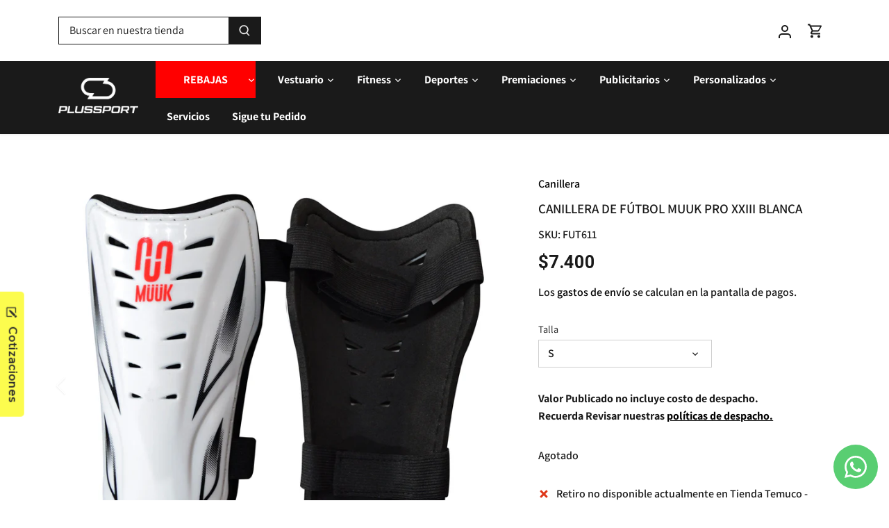

--- FILE ---
content_type: text/html; charset=utf-8
request_url: https://plussport.cl/products/canillera-futbol-muuk-pro-xxiii-blanca
body_size: 49121
content:
<!doctype html>
<html class="no-js" lang="es">
<head>
  <!-- Canopy 5.1.2 -->

  <meta charset="utf-8" />
<meta name="viewport" content="width=device-width,initial-scale=1.0" />
<meta http-equiv="X-UA-Compatible" content="IE=edge">

<link rel="preconnect" href="https://cdn.shopify.com" crossorigin>
<link rel="preconnect" href="https://fonts.shopify.com" crossorigin>
<link rel="preconnect" href="https://monorail-edge.shopifysvc.com"><link rel="preload" as="font" href="//plussport.cl/cdn/fonts/assistant/assistant_n6.b2cbcfa81550fc99b5d970d0ef582eebcbac24e0.woff2" type="font/woff2" crossorigin><link rel="preload" as="font" href="//plussport.cl/cdn/fonts/assistant/assistant_n7.bf44452348ec8b8efa3aa3068825305886b1c83c.woff2" type="font/woff2" crossorigin><link rel="preload" as="font" href="//plussport.cl/cdn/fonts/roboto/roboto_n7.f38007a10afbbde8976c4056bfe890710d51dec2.woff2" type="font/woff2" crossorigin><link rel="preload" as="font" href="//plussport.cl/cdn/fonts/assistant/assistant_n4.9120912a469cad1cc292572851508ca49d12e768.woff2" type="font/woff2" crossorigin><link rel="preload" href="//plussport.cl/cdn/shop/t/18/assets/vendor.min.js?v=137803223016851922661720102933" as="script">
<link rel="preload" href="//plussport.cl/cdn/shop/t/18/assets/theme.js?v=102756645768366188701720102933" as="script"><link rel="canonical" href="https://plussport.cl/products/canillera-futbol-muuk-pro-xxiii-blanca" /><link rel="icon" href="//plussport.cl/cdn/shop/files/portada-07.png?crop=center&height=48&v=1715208537&width=48" type="image/png"><meta name="description" content="Canilleras cómodas y transpirables. Peso ligero y a la vez resistente para recibir golpes. Parte trasera de Eva microperforada para mayor amortiguación. La parte interior ofrece protección. Se puede fijar a la pierna mediante cintas elásticas de velcro. La canillera es un equipamiento deportivo, puede ser usado en dife">

  <meta name="theme-color" content="#000000">

  <title>
    Canillera de Fútbol MUUK PRO XXIII BLANCA &ndash; PlusSport
  </title>

  <meta property="og:site_name" content="PlusSport">
<meta property="og:url" content="https://plussport.cl/products/canillera-futbol-muuk-pro-xxiii-blanca">
<meta property="og:title" content="Canillera de Fútbol MUUK PRO XXIII BLANCA">
<meta property="og:type" content="product">
<meta property="og:description" content="Canilleras cómodas y transpirables. Peso ligero y a la vez resistente para recibir golpes. Parte trasera de Eva microperforada para mayor amortiguación. La parte interior ofrece protección. Se puede fijar a la pierna mediante cintas elásticas de velcro. La canillera es un equipamiento deportivo, puede ser usado en dife"><meta property="og:image" content="http://plussport.cl/cdn/shop/products/canillera_pro_muuk_1200x1200.jpg?v=1680111114">
  <meta property="og:image:secure_url" content="https://plussport.cl/cdn/shop/products/canillera_pro_muuk_1200x1200.jpg?v=1680111114">
  <meta property="og:image:width" content="3264">
  <meta property="og:image:height" content="3264"><meta property="og:price:amount" content="7.400">
  <meta property="og:price:currency" content="CLP"><meta name="twitter:card" content="summary_large_image">
<meta name="twitter:title" content="Canillera de Fútbol MUUK PRO XXIII BLANCA">
<meta name="twitter:description" content="Canilleras cómodas y transpirables. Peso ligero y a la vez resistente para recibir golpes. Parte trasera de Eva microperforada para mayor amortiguación. La parte interior ofrece protección. Se puede fijar a la pierna mediante cintas elásticas de velcro. La canillera es un equipamiento deportivo, puede ser usado en dife">

<style>
    @font-face {
  font-family: Assistant;
  font-weight: 600;
  font-style: normal;
  font-display: fallback;
  src: url("//plussport.cl/cdn/fonts/assistant/assistant_n6.b2cbcfa81550fc99b5d970d0ef582eebcbac24e0.woff2") format("woff2"),
       url("//plussport.cl/cdn/fonts/assistant/assistant_n6.5dced1e1f897f561a8304b6ef1c533d81fd1c6e0.woff") format("woff");
}

    @font-face {
  font-family: Assistant;
  font-weight: 800;
  font-style: normal;
  font-display: fallback;
  src: url("//plussport.cl/cdn/fonts/assistant/assistant_n8.caff9d99271f06fb89de26ba7662dbb685d39fcc.woff2") format("woff2"),
       url("//plussport.cl/cdn/fonts/assistant/assistant_n8.f0472d26ec9d5e54e6f6aab077e3925b23191c3d.woff") format("woff");
}

    @font-face {
  font-family: Assistant;
  font-weight: 500;
  font-style: normal;
  font-display: fallback;
  src: url("//plussport.cl/cdn/fonts/assistant/assistant_n5.26caedc0c0f332f957d0fb6b24adee050844cce5.woff2") format("woff2"),
       url("//plussport.cl/cdn/fonts/assistant/assistant_n5.d09f0488bf8aadd48534c94ac3f185fbc9ddb168.woff") format("woff");
}

    
    
    @font-face {
  font-family: Roboto;
  font-weight: 700;
  font-style: normal;
  font-display: fallback;
  src: url("//plussport.cl/cdn/fonts/roboto/roboto_n7.f38007a10afbbde8976c4056bfe890710d51dec2.woff2") format("woff2"),
       url("//plussport.cl/cdn/fonts/roboto/roboto_n7.94bfdd3e80c7be00e128703d245c207769d763f9.woff") format("woff");
}

    @font-face {
  font-family: Assistant;
  font-weight: 400;
  font-style: normal;
  font-display: fallback;
  src: url("//plussport.cl/cdn/fonts/assistant/assistant_n4.9120912a469cad1cc292572851508ca49d12e768.woff2") format("woff2"),
       url("//plussport.cl/cdn/fonts/assistant/assistant_n4.6e9875ce64e0fefcd3f4446b7ec9036b3ddd2985.woff") format("woff");
}

    @font-face {
  font-family: Assistant;
  font-weight: 700;
  font-style: normal;
  font-display: fallback;
  src: url("//plussport.cl/cdn/fonts/assistant/assistant_n7.bf44452348ec8b8efa3aa3068825305886b1c83c.woff2") format("woff2"),
       url("//plussport.cl/cdn/fonts/assistant/assistant_n7.0c887fee83f6b3bda822f1150b912c72da0f7b64.woff") format("woff");
}

    @font-face {
  font-family: Assistant;
  font-weight: 600;
  font-style: normal;
  font-display: fallback;
  src: url("//plussport.cl/cdn/fonts/assistant/assistant_n6.b2cbcfa81550fc99b5d970d0ef582eebcbac24e0.woff2") format("woff2"),
       url("//plussport.cl/cdn/fonts/assistant/assistant_n6.5dced1e1f897f561a8304b6ef1c533d81fd1c6e0.woff") format("woff");
}

  </style>

  <link href="//plussport.cl/cdn/shop/t/18/assets/styles.css?v=8276424476806756121768945012" rel="stylesheet" type="text/css" media="all" />

  <script>
    document.documentElement.className = document.documentElement.className.replace('no-js', 'js');
    window.theme = window.theme || {};
    
    theme.money_format_with_code_preference = "${{ amount_no_decimals_with_comma_separator }}";
    
    theme.money_format = "${{ amount_no_decimals_with_comma_separator }}";
    theme.customerIsLoggedIn = false;

    
      theme.shippingCalcMoneyFormat = "${{ amount_no_decimals_with_comma_separator }}";
    

    theme.strings = {
      previous: "Anterior",
      next: "Siguiente",
      close: "Cerrar",
      addressError: "No se puede encontrar esa dirección",
      addressNoResults: "No results for that address",
      addressQueryLimit: "Se ha excedido el límite de uso de la API de Google . Considere la posibilidad de actualizar a un \u003ca href=\"https:\/\/developers.google.com\/maps\/premium\/usage-limits\"\u003ePlan Premium\u003c\/a\u003e.",
      authError: "Hubo un problema de autenticación con su cuenta de Google Maps.",
      shippingCalcSubmitButton: "Calcular costo de envío",
      shippingCalcSubmitButtonDisabled: "Calculador...",
      infiniteScrollCollectionLoading: "Calculador...",
      infiniteScrollCollectionFinishedMsg : "Sin resultados",
      infiniteScrollBlogLoading: "Calculador...",
      infiniteScrollBlogFinishedMsg : "Fin de los articulos",
      blogsShowTags: "Tags",
      priceNonExistent: "Agotado",
      buttonDefault: "Agregar al carro",
      buttonNoStock: "Agotado",
      buttonNoVariant: "Agotado",
      unitPriceSeparator: " \/ ",
      onlyXLeft: "[[ quantity ]] en stock",
      productAddingToCart: "Añadiendo",
      productAddedToCart: "Añadido",
      quickbuyAdded: "Añadido",
      cartSummary: "Carro",
      cartContinue: "Continuar la compra",
      colorBoxPrevious: "Anterior",
      colorBoxNext: "Próximo",
      colorBoxClose: "Cerrar",
      imageSlider: "Imagenes",
      confirmEmptyCart: "¿Está seguro de que desea vaciar su carro de compras?",
      inYourCart: "en su carro",
      removeFromCart: "Quitar del carro",
      clearAll: "Borrar todo",
      layout_live_search_see_all: "Ver todos los resultados",
      general_quick_search_pages: "Páginas",
      general_quick_search_no_results: "Lo sentimos, no pudimos encontrar ningún resultado.",
      products_labels_sold_out: "Agotado",
      products_labels_sale: "Oferta",
      maximumQuantity: "Solo puedes tener [quantity] en tu carro",
      fullDetails: "Todos los detalles",
      cartConfirmRemove: "¿Seguro que deseas eliminar este artículo de tu orden?"
    };

    theme.routes = {
      root_url: '/',
      account_url: '/account',
      account_login_url: '/account/login',
      account_logout_url: '/account/logout',
      account_recover_url: '/account/recover',
      account_register_url: '/account/register',
      account_addresses_url: '/account/addresses',
      collections_url: '/collections',
      all_products_collection_url: '/collections/all',
      search_url: '/search',
      cart_url: '/cart',
      cart_add_url: '/cart/add',
      cart_change_url: '/cart/change',
      cart_clear_url: '/cart/clear'
    };

    theme.scripts = {
      masonry: "\/\/plussport.cl\/cdn\/shop\/t\/18\/assets\/masonry.v3.2.2.min.js?v=35330930116813290231720102933",
      jqueryInfiniteScroll: "\/\/plussport.cl\/cdn\/shop\/t\/18\/assets\/jquery.infinitescroll.2.1.0.min.js?v=12654699346475808781720102933",
      underscore: "\/\/cdnjs.cloudflare.com\/ajax\/libs\/underscore.js\/1.6.0\/underscore-min.js",
      shopifyCommon: "\/\/plussport.cl\/cdn\/shopifycloud\/storefront\/assets\/themes_support\/shopify_common-5f594365.js",
      jqueryCart: "\/\/plussport.cl\/cdn\/shop\/t\/18\/assets\/shipping-calculator.v1.0.min.js?v=54722302898366399871720102933"
    };

    theme.settings = {
      cartType: "drawer-dynamic",
      openCartDrawerOnMob: true,
      quickBuyType: "in-page",
      superscriptDecimals: false,
      currencyCodeEnabled: false
    }
  </script><script>window.performance && window.performance.mark && window.performance.mark('shopify.content_for_header.start');</script><meta name="google-site-verification" content="uWDwmWjN4c8kkvo40kCoVZ2N-Wiqk78xk3nRyeRzGdk">
<meta name="google-site-verification" content="TIOgQ0DWs9cs36uOJl2ikK3TMuYHnG692q5PtYVatvA">
<meta id="shopify-digital-wallet" name="shopify-digital-wallet" content="/60165161208/digital_wallets/dialog">
<link rel="alternate" type="application/json+oembed" href="https://plussport.cl/products/canillera-futbol-muuk-pro-xxiii-blanca.oembed">
<script async="async" src="/checkouts/internal/preloads.js?locale=es-CL"></script>
<script id="shopify-features" type="application/json">{"accessToken":"e4d92e35be8b258c7eb079d74bef0eaf","betas":["rich-media-storefront-analytics"],"domain":"plussport.cl","predictiveSearch":true,"shopId":60165161208,"locale":"es"}</script>
<script>var Shopify = Shopify || {};
Shopify.shop = "plus-sport-cl.myshopify.com";
Shopify.locale = "es";
Shopify.currency = {"active":"CLP","rate":"1.0"};
Shopify.country = "CL";
Shopify.theme = {"name":"Copia de Plussport (Actualizado) Boleta o Factura","id":143272575224,"schema_name":"Canopy","schema_version":"5.1.2","theme_store_id":732,"role":"main"};
Shopify.theme.handle = "null";
Shopify.theme.style = {"id":null,"handle":null};
Shopify.cdnHost = "plussport.cl/cdn";
Shopify.routes = Shopify.routes || {};
Shopify.routes.root = "/";</script>
<script type="module">!function(o){(o.Shopify=o.Shopify||{}).modules=!0}(window);</script>
<script>!function(o){function n(){var o=[];function n(){o.push(Array.prototype.slice.apply(arguments))}return n.q=o,n}var t=o.Shopify=o.Shopify||{};t.loadFeatures=n(),t.autoloadFeatures=n()}(window);</script>
<script id="shop-js-analytics" type="application/json">{"pageType":"product"}</script>
<script defer="defer" async type="module" src="//plussport.cl/cdn/shopifycloud/shop-js/modules/v2/client.init-shop-cart-sync_-aut3ZVe.es.esm.js"></script>
<script defer="defer" async type="module" src="//plussport.cl/cdn/shopifycloud/shop-js/modules/v2/chunk.common_jR-HGkUL.esm.js"></script>
<script type="module">
  await import("//plussport.cl/cdn/shopifycloud/shop-js/modules/v2/client.init-shop-cart-sync_-aut3ZVe.es.esm.js");
await import("//plussport.cl/cdn/shopifycloud/shop-js/modules/v2/chunk.common_jR-HGkUL.esm.js");

  window.Shopify.SignInWithShop?.initShopCartSync?.({"fedCMEnabled":true,"windoidEnabled":true});

</script>
<script>(function() {
  var isLoaded = false;
  function asyncLoad() {
    if (isLoaded) return;
    isLoaded = true;
    var urls = ["https:\/\/instafeed.nfcube.com\/cdn\/18a4f9556c8eaae854a6f021ed2bd460.js?shop=plus-sport-cl.myshopify.com","https:\/\/boostsales.apps.avada.io\/scripttag\/countdown\/avada-countdown.min.js?shop=plus-sport-cl.myshopify.com","https:\/\/boostsales.apps.avada.io\/scripttag\/badge\/avada-badge.min.js?shop=plus-sport-cl.myshopify.com","\/\/swymv3free-01.azureedge.net\/code\/swym-shopify.js?shop=plus-sport-cl.myshopify.com","https:\/\/proofo.avada.io\/scripttag\/avada-pr.min.js?shop=plus-sport-cl.myshopify.com","https:\/\/static2.rapidsearch.dev\/resultpage.js?shop=plus-sport-cl.myshopify.com","https:\/\/databot-chatbot-backend.herokuapp.com\/api\/script\/2495\/EPNPRMOEVAAVCIGU?shop=plus-sport-cl.myshopify.com","https:\/\/boostsales.apps.avada.io\/scripttag\/avada-tracking.min.js?shop=plus-sport-cl.myshopify.com","https:\/\/trust.conversionbear.com\/script?app=trust_badge\u0026shop=plus-sport-cl.myshopify.com","https:\/\/static.klaviyo.com\/onsite\/js\/klaviyo.js?company_id=TjsBwC\u0026shop=plus-sport-cl.myshopify.com"];
    for (var i = 0; i < urls.length; i++) {
      var s = document.createElement('script');
      s.type = 'text/javascript';
      s.async = true;
      s.src = urls[i];
      var x = document.getElementsByTagName('script')[0];
      x.parentNode.insertBefore(s, x);
    }
  };
  if(window.attachEvent) {
    window.attachEvent('onload', asyncLoad);
  } else {
    window.addEventListener('load', asyncLoad, false);
  }
})();</script>
<script id="__st">var __st={"a":60165161208,"offset":-10800,"reqid":"dfea7128-3ba9-4d80-af8b-d4ce0772cd02-1768959633","pageurl":"plussport.cl\/products\/canillera-futbol-muuk-pro-xxiii-blanca","u":"5a1bb1308f4d","p":"product","rtyp":"product","rid":7892376125688};</script>
<script>window.ShopifyPaypalV4VisibilityTracking = true;</script>
<script id="captcha-bootstrap">!function(){'use strict';const t='contact',e='account',n='new_comment',o=[[t,t],['blogs',n],['comments',n],[t,'customer']],c=[[e,'customer_login'],[e,'guest_login'],[e,'recover_customer_password'],[e,'create_customer']],r=t=>t.map((([t,e])=>`form[action*='/${t}']:not([data-nocaptcha='true']) input[name='form_type'][value='${e}']`)).join(','),a=t=>()=>t?[...document.querySelectorAll(t)].map((t=>t.form)):[];function s(){const t=[...o],e=r(t);return a(e)}const i='password',u='form_key',d=['recaptcha-v3-token','g-recaptcha-response','h-captcha-response',i],f=()=>{try{return window.sessionStorage}catch{return}},m='__shopify_v',_=t=>t.elements[u];function p(t,e,n=!1){try{const o=window.sessionStorage,c=JSON.parse(o.getItem(e)),{data:r}=function(t){const{data:e,action:n}=t;return t[m]||n?{data:e,action:n}:{data:t,action:n}}(c);for(const[e,n]of Object.entries(r))t.elements[e]&&(t.elements[e].value=n);n&&o.removeItem(e)}catch(o){console.error('form repopulation failed',{error:o})}}const l='form_type',E='cptcha';function T(t){t.dataset[E]=!0}const w=window,h=w.document,L='Shopify',v='ce_forms',y='captcha';let A=!1;((t,e)=>{const n=(g='f06e6c50-85a8-45c8-87d0-21a2b65856fe',I='https://cdn.shopify.com/shopifycloud/storefront-forms-hcaptcha/ce_storefront_forms_captcha_hcaptcha.v1.5.2.iife.js',D={infoText:'Protegido por hCaptcha',privacyText:'Privacidad',termsText:'Términos'},(t,e,n)=>{const o=w[L][v],c=o.bindForm;if(c)return c(t,g,e,D).then(n);var r;o.q.push([[t,g,e,D],n]),r=I,A||(h.body.append(Object.assign(h.createElement('script'),{id:'captcha-provider',async:!0,src:r})),A=!0)});var g,I,D;w[L]=w[L]||{},w[L][v]=w[L][v]||{},w[L][v].q=[],w[L][y]=w[L][y]||{},w[L][y].protect=function(t,e){n(t,void 0,e),T(t)},Object.freeze(w[L][y]),function(t,e,n,w,h,L){const[v,y,A,g]=function(t,e,n){const i=e?o:[],u=t?c:[],d=[...i,...u],f=r(d),m=r(i),_=r(d.filter((([t,e])=>n.includes(e))));return[a(f),a(m),a(_),s()]}(w,h,L),I=t=>{const e=t.target;return e instanceof HTMLFormElement?e:e&&e.form},D=t=>v().includes(t);t.addEventListener('submit',(t=>{const e=I(t);if(!e)return;const n=D(e)&&!e.dataset.hcaptchaBound&&!e.dataset.recaptchaBound,o=_(e),c=g().includes(e)&&(!o||!o.value);(n||c)&&t.preventDefault(),c&&!n&&(function(t){try{if(!f())return;!function(t){const e=f();if(!e)return;const n=_(t);if(!n)return;const o=n.value;o&&e.removeItem(o)}(t);const e=Array.from(Array(32),(()=>Math.random().toString(36)[2])).join('');!function(t,e){_(t)||t.append(Object.assign(document.createElement('input'),{type:'hidden',name:u})),t.elements[u].value=e}(t,e),function(t,e){const n=f();if(!n)return;const o=[...t.querySelectorAll(`input[type='${i}']`)].map((({name:t})=>t)),c=[...d,...o],r={};for(const[a,s]of new FormData(t).entries())c.includes(a)||(r[a]=s);n.setItem(e,JSON.stringify({[m]:1,action:t.action,data:r}))}(t,e)}catch(e){console.error('failed to persist form',e)}}(e),e.submit())}));const S=(t,e)=>{t&&!t.dataset[E]&&(n(t,e.some((e=>e===t))),T(t))};for(const o of['focusin','change'])t.addEventListener(o,(t=>{const e=I(t);D(e)&&S(e,y())}));const B=e.get('form_key'),M=e.get(l),P=B&&M;t.addEventListener('DOMContentLoaded',(()=>{const t=y();if(P)for(const e of t)e.elements[l].value===M&&p(e,B);[...new Set([...A(),...v().filter((t=>'true'===t.dataset.shopifyCaptcha))])].forEach((e=>S(e,t)))}))}(h,new URLSearchParams(w.location.search),n,t,e,['guest_login'])})(!0,!0)}();</script>
<script integrity="sha256-4kQ18oKyAcykRKYeNunJcIwy7WH5gtpwJnB7kiuLZ1E=" data-source-attribution="shopify.loadfeatures" defer="defer" src="//plussport.cl/cdn/shopifycloud/storefront/assets/storefront/load_feature-a0a9edcb.js" crossorigin="anonymous"></script>
<script data-source-attribution="shopify.dynamic_checkout.dynamic.init">var Shopify=Shopify||{};Shopify.PaymentButton=Shopify.PaymentButton||{isStorefrontPortableWallets:!0,init:function(){window.Shopify.PaymentButton.init=function(){};var t=document.createElement("script");t.src="https://plussport.cl/cdn/shopifycloud/portable-wallets/latest/portable-wallets.es.js",t.type="module",document.head.appendChild(t)}};
</script>
<script data-source-attribution="shopify.dynamic_checkout.buyer_consent">
  function portableWalletsHideBuyerConsent(e){var t=document.getElementById("shopify-buyer-consent"),n=document.getElementById("shopify-subscription-policy-button");t&&n&&(t.classList.add("hidden"),t.setAttribute("aria-hidden","true"),n.removeEventListener("click",e))}function portableWalletsShowBuyerConsent(e){var t=document.getElementById("shopify-buyer-consent"),n=document.getElementById("shopify-subscription-policy-button");t&&n&&(t.classList.remove("hidden"),t.removeAttribute("aria-hidden"),n.addEventListener("click",e))}window.Shopify?.PaymentButton&&(window.Shopify.PaymentButton.hideBuyerConsent=portableWalletsHideBuyerConsent,window.Shopify.PaymentButton.showBuyerConsent=portableWalletsShowBuyerConsent);
</script>
<script data-source-attribution="shopify.dynamic_checkout.cart.bootstrap">document.addEventListener("DOMContentLoaded",(function(){function t(){return document.querySelector("shopify-accelerated-checkout-cart, shopify-accelerated-checkout")}if(t())Shopify.PaymentButton.init();else{new MutationObserver((function(e,n){t()&&(Shopify.PaymentButton.init(),n.disconnect())})).observe(document.body,{childList:!0,subtree:!0})}}));
</script>

<script>window.performance && window.performance.mark && window.performance.mark('shopify.content_for_header.end');</script>
  


  <script type="text/javascript">
    window.RapidSearchAdmin = false;
  </script>


    <script src="https://code.jquery.com/jquery-3.6.0.min.js"></script>
  
<!-- BEGIN app block: shopify://apps/klaviyo-email-marketing-sms/blocks/klaviyo-onsite-embed/2632fe16-c075-4321-a88b-50b567f42507 -->












  <script async src="https://static.klaviyo.com/onsite/js/TjsBwC/klaviyo.js?company_id=TjsBwC"></script>
  <script>!function(){if(!window.klaviyo){window._klOnsite=window._klOnsite||[];try{window.klaviyo=new Proxy({},{get:function(n,i){return"push"===i?function(){var n;(n=window._klOnsite).push.apply(n,arguments)}:function(){for(var n=arguments.length,o=new Array(n),w=0;w<n;w++)o[w]=arguments[w];var t="function"==typeof o[o.length-1]?o.pop():void 0,e=new Promise((function(n){window._klOnsite.push([i].concat(o,[function(i){t&&t(i),n(i)}]))}));return e}}})}catch(n){window.klaviyo=window.klaviyo||[],window.klaviyo.push=function(){var n;(n=window._klOnsite).push.apply(n,arguments)}}}}();</script>

  
    <script id="viewed_product">
      if (item == null) {
        var _learnq = _learnq || [];

        var MetafieldReviews = null
        var MetafieldYotpoRating = null
        var MetafieldYotpoCount = null
        var MetafieldLooxRating = null
        var MetafieldLooxCount = null
        var okendoProduct = null
        var okendoProductReviewCount = null
        var okendoProductReviewAverageValue = null
        try {
          // The following fields are used for Customer Hub recently viewed in order to add reviews.
          // This information is not part of __kla_viewed. Instead, it is part of __kla_viewed_reviewed_items
          MetafieldReviews = {};
          MetafieldYotpoRating = null
          MetafieldYotpoCount = null
          MetafieldLooxRating = null
          MetafieldLooxCount = null

          okendoProduct = null
          // If the okendo metafield is not legacy, it will error, which then requires the new json formatted data
          if (okendoProduct && 'error' in okendoProduct) {
            okendoProduct = null
          }
          okendoProductReviewCount = okendoProduct ? okendoProduct.reviewCount : null
          okendoProductReviewAverageValue = okendoProduct ? okendoProduct.reviewAverageValue : null
        } catch (error) {
          console.error('Error in Klaviyo onsite reviews tracking:', error);
        }

        var item = {
          Name: "Canillera de Fútbol MUUK PRO XXIII BLANCA",
          ProductID: 7892376125688,
          Categories: ["Dale PLUS a tu Regreso","Muuk","Todos los Productos","TODOS LOS PRODUCTOS"],
          ImageURL: "https://plussport.cl/cdn/shop/products/canillera_pro_muuk_grande.jpg?v=1680111114",
          URL: "https://plussport.cl/products/canillera-futbol-muuk-pro-xxiii-blanca",
          Brand: "Muuk",
          Price: "$7.400",
          Value: "7.400",
          CompareAtPrice: "$0"
        };
        _learnq.push(['track', 'Viewed Product', item]);
        _learnq.push(['trackViewedItem', {
          Title: item.Name,
          ItemId: item.ProductID,
          Categories: item.Categories,
          ImageUrl: item.ImageURL,
          Url: item.URL,
          Metadata: {
            Brand: item.Brand,
            Price: item.Price,
            Value: item.Value,
            CompareAtPrice: item.CompareAtPrice
          },
          metafields:{
            reviews: MetafieldReviews,
            yotpo:{
              rating: MetafieldYotpoRating,
              count: MetafieldYotpoCount,
            },
            loox:{
              rating: MetafieldLooxRating,
              count: MetafieldLooxCount,
            },
            okendo: {
              rating: okendoProductReviewAverageValue,
              count: okendoProductReviewCount,
            }
          }
        }]);
      }
    </script>
  




  <script>
    window.klaviyoReviewsProductDesignMode = false
  </script>







<!-- END app block --><!-- BEGIN app block: shopify://apps/instafeed/blocks/head-block/c447db20-095d-4a10-9725-b5977662c9d5 --><link rel="preconnect" href="https://cdn.nfcube.com/">
<link rel="preconnect" href="https://scontent.cdninstagram.com/">






<!-- END app block --><!-- BEGIN app block: shopify://apps/whatsapp-button/blocks/app-embed-block/96d80a63-e860-4262-a001-8b82ac4d00e6 --><script>
    (function() {
        function asyncLoad() {
            var url = 'https://whatsapp-button.eazeapps.io/api/buttonInstallation/scriptTag?shopId=22757&v=1758648854';
            var s = document.createElement('script');
            s.type = 'text/javascript';
            s.async = true;
            s.src = url;
            var x = document.getElementsByTagName('script')[0];
            x.parentNode.insertBefore(s, x);
        };
        if(window.attachEvent) {
            window.attachEvent('onload', asyncLoad);
        } else {
            window.addEventListener('load', asyncLoad, false);
        }
    })();
</script>

<!-- END app block --><script src="https://cdn.shopify.com/extensions/2244c2e0-b17a-49f7-8be9-89c0aa709ffb/conversion-bear-trust-badges-19/assets/trust-badges.js" type="text/javascript" defer="defer"></script>
<link href="https://monorail-edge.shopifysvc.com" rel="dns-prefetch">
<script>(function(){if ("sendBeacon" in navigator && "performance" in window) {try {var session_token_from_headers = performance.getEntriesByType('navigation')[0].serverTiming.find(x => x.name == '_s').description;} catch {var session_token_from_headers = undefined;}var session_cookie_matches = document.cookie.match(/_shopify_s=([^;]*)/);var session_token_from_cookie = session_cookie_matches && session_cookie_matches.length === 2 ? session_cookie_matches[1] : "";var session_token = session_token_from_headers || session_token_from_cookie || "";function handle_abandonment_event(e) {var entries = performance.getEntries().filter(function(entry) {return /monorail-edge.shopifysvc.com/.test(entry.name);});if (!window.abandonment_tracked && entries.length === 0) {window.abandonment_tracked = true;var currentMs = Date.now();var navigation_start = performance.timing.navigationStart;var payload = {shop_id: 60165161208,url: window.location.href,navigation_start,duration: currentMs - navigation_start,session_token,page_type: "product"};window.navigator.sendBeacon("https://monorail-edge.shopifysvc.com/v1/produce", JSON.stringify({schema_id: "online_store_buyer_site_abandonment/1.1",payload: payload,metadata: {event_created_at_ms: currentMs,event_sent_at_ms: currentMs}}));}}window.addEventListener('pagehide', handle_abandonment_event);}}());</script>
<script id="web-pixels-manager-setup">(function e(e,d,r,n,o){if(void 0===o&&(o={}),!Boolean(null===(a=null===(i=window.Shopify)||void 0===i?void 0:i.analytics)||void 0===a?void 0:a.replayQueue)){var i,a;window.Shopify=window.Shopify||{};var t=window.Shopify;t.analytics=t.analytics||{};var s=t.analytics;s.replayQueue=[],s.publish=function(e,d,r){return s.replayQueue.push([e,d,r]),!0};try{self.performance.mark("wpm:start")}catch(e){}var l=function(){var e={modern:/Edge?\/(1{2}[4-9]|1[2-9]\d|[2-9]\d{2}|\d{4,})\.\d+(\.\d+|)|Firefox\/(1{2}[4-9]|1[2-9]\d|[2-9]\d{2}|\d{4,})\.\d+(\.\d+|)|Chrom(ium|e)\/(9{2}|\d{3,})\.\d+(\.\d+|)|(Maci|X1{2}).+ Version\/(15\.\d+|(1[6-9]|[2-9]\d|\d{3,})\.\d+)([,.]\d+|)( \(\w+\)|)( Mobile\/\w+|) Safari\/|Chrome.+OPR\/(9{2}|\d{3,})\.\d+\.\d+|(CPU[ +]OS|iPhone[ +]OS|CPU[ +]iPhone|CPU IPhone OS|CPU iPad OS)[ +]+(15[._]\d+|(1[6-9]|[2-9]\d|\d{3,})[._]\d+)([._]\d+|)|Android:?[ /-](13[3-9]|1[4-9]\d|[2-9]\d{2}|\d{4,})(\.\d+|)(\.\d+|)|Android.+Firefox\/(13[5-9]|1[4-9]\d|[2-9]\d{2}|\d{4,})\.\d+(\.\d+|)|Android.+Chrom(ium|e)\/(13[3-9]|1[4-9]\d|[2-9]\d{2}|\d{4,})\.\d+(\.\d+|)|SamsungBrowser\/([2-9]\d|\d{3,})\.\d+/,legacy:/Edge?\/(1[6-9]|[2-9]\d|\d{3,})\.\d+(\.\d+|)|Firefox\/(5[4-9]|[6-9]\d|\d{3,})\.\d+(\.\d+|)|Chrom(ium|e)\/(5[1-9]|[6-9]\d|\d{3,})\.\d+(\.\d+|)([\d.]+$|.*Safari\/(?![\d.]+ Edge\/[\d.]+$))|(Maci|X1{2}).+ Version\/(10\.\d+|(1[1-9]|[2-9]\d|\d{3,})\.\d+)([,.]\d+|)( \(\w+\)|)( Mobile\/\w+|) Safari\/|Chrome.+OPR\/(3[89]|[4-9]\d|\d{3,})\.\d+\.\d+|(CPU[ +]OS|iPhone[ +]OS|CPU[ +]iPhone|CPU IPhone OS|CPU iPad OS)[ +]+(10[._]\d+|(1[1-9]|[2-9]\d|\d{3,})[._]\d+)([._]\d+|)|Android:?[ /-](13[3-9]|1[4-9]\d|[2-9]\d{2}|\d{4,})(\.\d+|)(\.\d+|)|Mobile Safari.+OPR\/([89]\d|\d{3,})\.\d+\.\d+|Android.+Firefox\/(13[5-9]|1[4-9]\d|[2-9]\d{2}|\d{4,})\.\d+(\.\d+|)|Android.+Chrom(ium|e)\/(13[3-9]|1[4-9]\d|[2-9]\d{2}|\d{4,})\.\d+(\.\d+|)|Android.+(UC? ?Browser|UCWEB|U3)[ /]?(15\.([5-9]|\d{2,})|(1[6-9]|[2-9]\d|\d{3,})\.\d+)\.\d+|SamsungBrowser\/(5\.\d+|([6-9]|\d{2,})\.\d+)|Android.+MQ{2}Browser\/(14(\.(9|\d{2,})|)|(1[5-9]|[2-9]\d|\d{3,})(\.\d+|))(\.\d+|)|K[Aa][Ii]OS\/(3\.\d+|([4-9]|\d{2,})\.\d+)(\.\d+|)/},d=e.modern,r=e.legacy,n=navigator.userAgent;return n.match(d)?"modern":n.match(r)?"legacy":"unknown"}(),u="modern"===l?"modern":"legacy",c=(null!=n?n:{modern:"",legacy:""})[u],f=function(e){return[e.baseUrl,"/wpm","/b",e.hashVersion,"modern"===e.buildTarget?"m":"l",".js"].join("")}({baseUrl:d,hashVersion:r,buildTarget:u}),m=function(e){var d=e.version,r=e.bundleTarget,n=e.surface,o=e.pageUrl,i=e.monorailEndpoint;return{emit:function(e){var a=e.status,t=e.errorMsg,s=(new Date).getTime(),l=JSON.stringify({metadata:{event_sent_at_ms:s},events:[{schema_id:"web_pixels_manager_load/3.1",payload:{version:d,bundle_target:r,page_url:o,status:a,surface:n,error_msg:t},metadata:{event_created_at_ms:s}}]});if(!i)return console&&console.warn&&console.warn("[Web Pixels Manager] No Monorail endpoint provided, skipping logging."),!1;try{return self.navigator.sendBeacon.bind(self.navigator)(i,l)}catch(e){}var u=new XMLHttpRequest;try{return u.open("POST",i,!0),u.setRequestHeader("Content-Type","text/plain"),u.send(l),!0}catch(e){return console&&console.warn&&console.warn("[Web Pixels Manager] Got an unhandled error while logging to Monorail."),!1}}}}({version:r,bundleTarget:l,surface:e.surface,pageUrl:self.location.href,monorailEndpoint:e.monorailEndpoint});try{o.browserTarget=l,function(e){var d=e.src,r=e.async,n=void 0===r||r,o=e.onload,i=e.onerror,a=e.sri,t=e.scriptDataAttributes,s=void 0===t?{}:t,l=document.createElement("script"),u=document.querySelector("head"),c=document.querySelector("body");if(l.async=n,l.src=d,a&&(l.integrity=a,l.crossOrigin="anonymous"),s)for(var f in s)if(Object.prototype.hasOwnProperty.call(s,f))try{l.dataset[f]=s[f]}catch(e){}if(o&&l.addEventListener("load",o),i&&l.addEventListener("error",i),u)u.appendChild(l);else{if(!c)throw new Error("Did not find a head or body element to append the script");c.appendChild(l)}}({src:f,async:!0,onload:function(){if(!function(){var e,d;return Boolean(null===(d=null===(e=window.Shopify)||void 0===e?void 0:e.analytics)||void 0===d?void 0:d.initialized)}()){var d=window.webPixelsManager.init(e)||void 0;if(d){var r=window.Shopify.analytics;r.replayQueue.forEach((function(e){var r=e[0],n=e[1],o=e[2];d.publishCustomEvent(r,n,o)})),r.replayQueue=[],r.publish=d.publishCustomEvent,r.visitor=d.visitor,r.initialized=!0}}},onerror:function(){return m.emit({status:"failed",errorMsg:"".concat(f," has failed to load")})},sri:function(e){var d=/^sha384-[A-Za-z0-9+/=]+$/;return"string"==typeof e&&d.test(e)}(c)?c:"",scriptDataAttributes:o}),m.emit({status:"loading"})}catch(e){m.emit({status:"failed",errorMsg:(null==e?void 0:e.message)||"Unknown error"})}}})({shopId: 60165161208,storefrontBaseUrl: "https://plussport.cl",extensionsBaseUrl: "https://extensions.shopifycdn.com/cdn/shopifycloud/web-pixels-manager",monorailEndpoint: "https://monorail-edge.shopifysvc.com/unstable/produce_batch",surface: "storefront-renderer",enabledBetaFlags: ["2dca8a86"],webPixelsConfigList: [{"id":"2001961208","configuration":"{\"accountID\":\"TjsBwC\",\"webPixelConfig\":\"eyJlbmFibGVBZGRlZFRvQ2FydEV2ZW50cyI6IHRydWV9\"}","eventPayloadVersion":"v1","runtimeContext":"STRICT","scriptVersion":"524f6c1ee37bacdca7657a665bdca589","type":"APP","apiClientId":123074,"privacyPurposes":["ANALYTICS","MARKETING"],"dataSharingAdjustments":{"protectedCustomerApprovalScopes":["read_customer_address","read_customer_email","read_customer_name","read_customer_personal_data","read_customer_phone"]}},{"id":"1063649528","configuration":"{\"storeId\":\"plus-sport-cl.myshopify.com\"}","eventPayloadVersion":"v1","runtimeContext":"STRICT","scriptVersion":"e7ff4835c2df0be089f361b898b8b040","type":"APP","apiClientId":3440817,"privacyPurposes":["ANALYTICS"],"dataSharingAdjustments":{"protectedCustomerApprovalScopes":["read_customer_personal_data"]}},{"id":"570032376","configuration":"{\"config\":\"{\\\"pixel_id\\\":\\\"G-MXN492SFMN\\\",\\\"target_country\\\":\\\"CL\\\",\\\"gtag_events\\\":[{\\\"type\\\":\\\"search\\\",\\\"action_label\\\":[\\\"G-MXN492SFMN\\\",\\\"AW-403721570\\\/7ICrCOz8jd0DEOKawcAB\\\"]},{\\\"type\\\":\\\"begin_checkout\\\",\\\"action_label\\\":[\\\"G-MXN492SFMN\\\",\\\"AW-403721570\\\/K3YICOn8jd0DEOKawcAB\\\"]},{\\\"type\\\":\\\"view_item\\\",\\\"action_label\\\":[\\\"G-MXN492SFMN\\\",\\\"AW-403721570\\\/MtUWCOP8jd0DEOKawcAB\\\",\\\"MC-MM56R3DPX6\\\"]},{\\\"type\\\":\\\"purchase\\\",\\\"action_label\\\":[\\\"G-MXN492SFMN\\\",\\\"AW-403721570\\\/9YmoCOD8jd0DEOKawcAB\\\",\\\"MC-MM56R3DPX6\\\"]},{\\\"type\\\":\\\"page_view\\\",\\\"action_label\\\":[\\\"G-MXN492SFMN\\\",\\\"AW-403721570\\\/gBZPCN38jd0DEOKawcAB\\\",\\\"MC-MM56R3DPX6\\\"]},{\\\"type\\\":\\\"add_payment_info\\\",\\\"action_label\\\":[\\\"G-MXN492SFMN\\\",\\\"AW-403721570\\\/_tKyCO_8jd0DEOKawcAB\\\"]},{\\\"type\\\":\\\"add_to_cart\\\",\\\"action_label\\\":[\\\"G-MXN492SFMN\\\",\\\"AW-403721570\\\/rgQoCOb8jd0DEOKawcAB\\\"]}],\\\"enable_monitoring_mode\\\":false}\"}","eventPayloadVersion":"v1","runtimeContext":"OPEN","scriptVersion":"b2a88bafab3e21179ed38636efcd8a93","type":"APP","apiClientId":1780363,"privacyPurposes":[],"dataSharingAdjustments":{"protectedCustomerApprovalScopes":["read_customer_address","read_customer_email","read_customer_name","read_customer_personal_data","read_customer_phone"]}},{"id":"154435832","configuration":"{\"pixel_id\":\"1051204238673601\",\"pixel_type\":\"facebook_pixel\",\"metaapp_system_user_token\":\"-\"}","eventPayloadVersion":"v1","runtimeContext":"OPEN","scriptVersion":"ca16bc87fe92b6042fbaa3acc2fbdaa6","type":"APP","apiClientId":2329312,"privacyPurposes":["ANALYTICS","MARKETING","SALE_OF_DATA"],"dataSharingAdjustments":{"protectedCustomerApprovalScopes":["read_customer_address","read_customer_email","read_customer_name","read_customer_personal_data","read_customer_phone"]}},{"id":"shopify-app-pixel","configuration":"{}","eventPayloadVersion":"v1","runtimeContext":"STRICT","scriptVersion":"0450","apiClientId":"shopify-pixel","type":"APP","privacyPurposes":["ANALYTICS","MARKETING"]},{"id":"shopify-custom-pixel","eventPayloadVersion":"v1","runtimeContext":"LAX","scriptVersion":"0450","apiClientId":"shopify-pixel","type":"CUSTOM","privacyPurposes":["ANALYTICS","MARKETING"]}],isMerchantRequest: false,initData: {"shop":{"name":"PlusSport","paymentSettings":{"currencyCode":"CLP"},"myshopifyDomain":"plus-sport-cl.myshopify.com","countryCode":"CL","storefrontUrl":"https:\/\/plussport.cl"},"customer":null,"cart":null,"checkout":null,"productVariants":[{"price":{"amount":7400.0,"currencyCode":"CLP"},"product":{"title":"Canillera de Fútbol MUUK PRO XXIII BLANCA","vendor":"Muuk","id":"7892376125688","untranslatedTitle":"Canillera de Fútbol MUUK PRO XXIII BLANCA","url":"\/products\/canillera-futbol-muuk-pro-xxiii-blanca","type":"Canillera"},"id":"43534664270072","image":{"src":"\/\/plussport.cl\/cdn\/shop\/products\/canillera_pro_muuk.jpg?v=1680111114"},"sku":"FUT611","title":"S","untranslatedTitle":"S"},{"price":{"amount":7400.0,"currencyCode":"CLP"},"product":{"title":"Canillera de Fútbol MUUK PRO XXIII BLANCA","vendor":"Muuk","id":"7892376125688","untranslatedTitle":"Canillera de Fútbol MUUK PRO XXIII BLANCA","url":"\/products\/canillera-futbol-muuk-pro-xxiii-blanca","type":"Canillera"},"id":"43534664302840","image":{"src":"\/\/plussport.cl\/cdn\/shop\/products\/WhatsAppImage2022-12-20at5.21.37PM.jpg?v=1680111115"},"sku":"FUT612","title":"M","untranslatedTitle":"M"},{"price":{"amount":7400.0,"currencyCode":"CLP"},"product":{"title":"Canillera de Fútbol MUUK PRO XXIII BLANCA","vendor":"Muuk","id":"7892376125688","untranslatedTitle":"Canillera de Fútbol MUUK PRO XXIII BLANCA","url":"\/products\/canillera-futbol-muuk-pro-xxiii-blanca","type":"Canillera"},"id":"43534664335608","image":{"src":"\/\/plussport.cl\/cdn\/shop\/products\/WhatsAppImage2022-12-20at5.21.53PM.jpg?v=1680111118"},"sku":"FUT613","title":"L","untranslatedTitle":"L"}],"purchasingCompany":null},},"https://plussport.cl/cdn","fcfee988w5aeb613cpc8e4bc33m6693e112",{"modern":"","legacy":""},{"shopId":"60165161208","storefrontBaseUrl":"https:\/\/plussport.cl","extensionBaseUrl":"https:\/\/extensions.shopifycdn.com\/cdn\/shopifycloud\/web-pixels-manager","surface":"storefront-renderer","enabledBetaFlags":"[\"2dca8a86\"]","isMerchantRequest":"false","hashVersion":"fcfee988w5aeb613cpc8e4bc33m6693e112","publish":"custom","events":"[[\"page_viewed\",{}],[\"product_viewed\",{\"productVariant\":{\"price\":{\"amount\":7400.0,\"currencyCode\":\"CLP\"},\"product\":{\"title\":\"Canillera de Fútbol MUUK PRO XXIII BLANCA\",\"vendor\":\"Muuk\",\"id\":\"7892376125688\",\"untranslatedTitle\":\"Canillera de Fútbol MUUK PRO XXIII BLANCA\",\"url\":\"\/products\/canillera-futbol-muuk-pro-xxiii-blanca\",\"type\":\"Canillera\"},\"id\":\"43534664270072\",\"image\":{\"src\":\"\/\/plussport.cl\/cdn\/shop\/products\/canillera_pro_muuk.jpg?v=1680111114\"},\"sku\":\"FUT611\",\"title\":\"S\",\"untranslatedTitle\":\"S\"}}]]"});</script><script>
  window.ShopifyAnalytics = window.ShopifyAnalytics || {};
  window.ShopifyAnalytics.meta = window.ShopifyAnalytics.meta || {};
  window.ShopifyAnalytics.meta.currency = 'CLP';
  var meta = {"product":{"id":7892376125688,"gid":"gid:\/\/shopify\/Product\/7892376125688","vendor":"Muuk","type":"Canillera","handle":"canillera-futbol-muuk-pro-xxiii-blanca","variants":[{"id":43534664270072,"price":740000,"name":"Canillera de Fútbol MUUK PRO XXIII BLANCA - S","public_title":"S","sku":"FUT611"},{"id":43534664302840,"price":740000,"name":"Canillera de Fútbol MUUK PRO XXIII BLANCA - M","public_title":"M","sku":"FUT612"},{"id":43534664335608,"price":740000,"name":"Canillera de Fútbol MUUK PRO XXIII BLANCA - L","public_title":"L","sku":"FUT613"}],"remote":false},"page":{"pageType":"product","resourceType":"product","resourceId":7892376125688,"requestId":"dfea7128-3ba9-4d80-af8b-d4ce0772cd02-1768959633"}};
  for (var attr in meta) {
    window.ShopifyAnalytics.meta[attr] = meta[attr];
  }
</script>
<script class="analytics">
  (function () {
    var customDocumentWrite = function(content) {
      var jquery = null;

      if (window.jQuery) {
        jquery = window.jQuery;
      } else if (window.Checkout && window.Checkout.$) {
        jquery = window.Checkout.$;
      }

      if (jquery) {
        jquery('body').append(content);
      }
    };

    var hasLoggedConversion = function(token) {
      if (token) {
        return document.cookie.indexOf('loggedConversion=' + token) !== -1;
      }
      return false;
    }

    var setCookieIfConversion = function(token) {
      if (token) {
        var twoMonthsFromNow = new Date(Date.now());
        twoMonthsFromNow.setMonth(twoMonthsFromNow.getMonth() + 2);

        document.cookie = 'loggedConversion=' + token + '; expires=' + twoMonthsFromNow;
      }
    }

    var trekkie = window.ShopifyAnalytics.lib = window.trekkie = window.trekkie || [];
    if (trekkie.integrations) {
      return;
    }
    trekkie.methods = [
      'identify',
      'page',
      'ready',
      'track',
      'trackForm',
      'trackLink'
    ];
    trekkie.factory = function(method) {
      return function() {
        var args = Array.prototype.slice.call(arguments);
        args.unshift(method);
        trekkie.push(args);
        return trekkie;
      };
    };
    for (var i = 0; i < trekkie.methods.length; i++) {
      var key = trekkie.methods[i];
      trekkie[key] = trekkie.factory(key);
    }
    trekkie.load = function(config) {
      trekkie.config = config || {};
      trekkie.config.initialDocumentCookie = document.cookie;
      var first = document.getElementsByTagName('script')[0];
      var script = document.createElement('script');
      script.type = 'text/javascript';
      script.onerror = function(e) {
        var scriptFallback = document.createElement('script');
        scriptFallback.type = 'text/javascript';
        scriptFallback.onerror = function(error) {
                var Monorail = {
      produce: function produce(monorailDomain, schemaId, payload) {
        var currentMs = new Date().getTime();
        var event = {
          schema_id: schemaId,
          payload: payload,
          metadata: {
            event_created_at_ms: currentMs,
            event_sent_at_ms: currentMs
          }
        };
        return Monorail.sendRequest("https://" + monorailDomain + "/v1/produce", JSON.stringify(event));
      },
      sendRequest: function sendRequest(endpointUrl, payload) {
        // Try the sendBeacon API
        if (window && window.navigator && typeof window.navigator.sendBeacon === 'function' && typeof window.Blob === 'function' && !Monorail.isIos12()) {
          var blobData = new window.Blob([payload], {
            type: 'text/plain'
          });

          if (window.navigator.sendBeacon(endpointUrl, blobData)) {
            return true;
          } // sendBeacon was not successful

        } // XHR beacon

        var xhr = new XMLHttpRequest();

        try {
          xhr.open('POST', endpointUrl);
          xhr.setRequestHeader('Content-Type', 'text/plain');
          xhr.send(payload);
        } catch (e) {
          console.log(e);
        }

        return false;
      },
      isIos12: function isIos12() {
        return window.navigator.userAgent.lastIndexOf('iPhone; CPU iPhone OS 12_') !== -1 || window.navigator.userAgent.lastIndexOf('iPad; CPU OS 12_') !== -1;
      }
    };
    Monorail.produce('monorail-edge.shopifysvc.com',
      'trekkie_storefront_load_errors/1.1',
      {shop_id: 60165161208,
      theme_id: 143272575224,
      app_name: "storefront",
      context_url: window.location.href,
      source_url: "//plussport.cl/cdn/s/trekkie.storefront.cd680fe47e6c39ca5d5df5f0a32d569bc48c0f27.min.js"});

        };
        scriptFallback.async = true;
        scriptFallback.src = '//plussport.cl/cdn/s/trekkie.storefront.cd680fe47e6c39ca5d5df5f0a32d569bc48c0f27.min.js';
        first.parentNode.insertBefore(scriptFallback, first);
      };
      script.async = true;
      script.src = '//plussport.cl/cdn/s/trekkie.storefront.cd680fe47e6c39ca5d5df5f0a32d569bc48c0f27.min.js';
      first.parentNode.insertBefore(script, first);
    };
    trekkie.load(
      {"Trekkie":{"appName":"storefront","development":false,"defaultAttributes":{"shopId":60165161208,"isMerchantRequest":null,"themeId":143272575224,"themeCityHash":"15211201930815398572","contentLanguage":"es","currency":"CLP","eventMetadataId":"a50dd253-c8f7-4fc1-ac23-94061bed9ab1"},"isServerSideCookieWritingEnabled":true,"monorailRegion":"shop_domain","enabledBetaFlags":["65f19447"]},"Session Attribution":{},"S2S":{"facebookCapiEnabled":true,"source":"trekkie-storefront-renderer","apiClientId":580111}}
    );

    var loaded = false;
    trekkie.ready(function() {
      if (loaded) return;
      loaded = true;

      window.ShopifyAnalytics.lib = window.trekkie;

      var originalDocumentWrite = document.write;
      document.write = customDocumentWrite;
      try { window.ShopifyAnalytics.merchantGoogleAnalytics.call(this); } catch(error) {};
      document.write = originalDocumentWrite;

      window.ShopifyAnalytics.lib.page(null,{"pageType":"product","resourceType":"product","resourceId":7892376125688,"requestId":"dfea7128-3ba9-4d80-af8b-d4ce0772cd02-1768959633","shopifyEmitted":true});

      var match = window.location.pathname.match(/checkouts\/(.+)\/(thank_you|post_purchase)/)
      var token = match? match[1]: undefined;
      if (!hasLoggedConversion(token)) {
        setCookieIfConversion(token);
        window.ShopifyAnalytics.lib.track("Viewed Product",{"currency":"CLP","variantId":43534664270072,"productId":7892376125688,"productGid":"gid:\/\/shopify\/Product\/7892376125688","name":"Canillera de Fútbol MUUK PRO XXIII BLANCA - S","price":"7400","sku":"FUT611","brand":"Muuk","variant":"S","category":"Canillera","nonInteraction":true,"remote":false},undefined,undefined,{"shopifyEmitted":true});
      window.ShopifyAnalytics.lib.track("monorail:\/\/trekkie_storefront_viewed_product\/1.1",{"currency":"CLP","variantId":43534664270072,"productId":7892376125688,"productGid":"gid:\/\/shopify\/Product\/7892376125688","name":"Canillera de Fútbol MUUK PRO XXIII BLANCA - S","price":"7400","sku":"FUT611","brand":"Muuk","variant":"S","category":"Canillera","nonInteraction":true,"remote":false,"referer":"https:\/\/plussport.cl\/products\/canillera-futbol-muuk-pro-xxiii-blanca"});
      }
    });


        var eventsListenerScript = document.createElement('script');
        eventsListenerScript.async = true;
        eventsListenerScript.src = "//plussport.cl/cdn/shopifycloud/storefront/assets/shop_events_listener-3da45d37.js";
        document.getElementsByTagName('head')[0].appendChild(eventsListenerScript);

})();</script>
  <script>
  if (!window.ga || (window.ga && typeof window.ga !== 'function')) {
    window.ga = function ga() {
      (window.ga.q = window.ga.q || []).push(arguments);
      if (window.Shopify && window.Shopify.analytics && typeof window.Shopify.analytics.publish === 'function') {
        window.Shopify.analytics.publish("ga_stub_called", {}, {sendTo: "google_osp_migration"});
      }
      console.error("Shopify's Google Analytics stub called with:", Array.from(arguments), "\nSee https://help.shopify.com/manual/promoting-marketing/pixels/pixel-migration#google for more information.");
    };
    if (window.Shopify && window.Shopify.analytics && typeof window.Shopify.analytics.publish === 'function') {
      window.Shopify.analytics.publish("ga_stub_initialized", {}, {sendTo: "google_osp_migration"});
    }
  }
</script>
<script
  defer
  src="https://plussport.cl/cdn/shopifycloud/perf-kit/shopify-perf-kit-3.0.4.min.js"
  data-application="storefront-renderer"
  data-shop-id="60165161208"
  data-render-region="gcp-us-central1"
  data-page-type="product"
  data-theme-instance-id="143272575224"
  data-theme-name="Canopy"
  data-theme-version="5.1.2"
  data-monorail-region="shop_domain"
  data-resource-timing-sampling-rate="10"
  data-shs="true"
  data-shs-beacon="true"
  data-shs-export-with-fetch="true"
  data-shs-logs-sample-rate="1"
  data-shs-beacon-endpoint="https://plussport.cl/api/collect"
></script>
</head><body class="template-product  "
      data-cc-animate-timeout="80">


  <script>
    document.body.classList.add("cc-animate-enabled");
  </script>


<a class="skip-link visually-hidden" href="#content">Ir al contenido</a>

<div id="shopify-section-cart-drawer" class="shopify-section">
<div data-section-type="cart-drawer"><div id="cart-summary" class="cart-summary cart-summary--empty cart-summary--drawer-dynamic ">
    <div class="cart-summary__inner" aria-live="polite">
      <a class="cart-summary__close toggle-cart-summary" href="#">
        <svg fill="#000000" height="24" viewBox="0 0 24 24" width="24" xmlns="http://www.w3.org/2000/svg">
  <title>Left</title>
  <path d="M15.41 16.09l-4.58-4.59 4.58-4.59L14 5.5l-6 6 6 6z"/><path d="M0-.5h24v24H0z" fill="none"/>
</svg>
        <span class="beside-svg">Continuar la compra</span>
      </a>

      <div class="cart-summary__header cart-summary__section">
        <h5 class="cart-summary__title">Pedido</h5>
        
      </div>

      
        <div class="cart-summary__empty">
          <div class="cart-summary__section">
            <p>Su carro actualmente está vacío.</p>
          </div>
        </div>
      

      
<div class="cart-summary__promo-products-title cart-summary__section  border-top">
            <h6 class="cart-summary__item-list-header__title" id="cart-summary-promo-heading">Descuentos por tiempo limitado</h6>
            
          </div>

          <div class="cart-summary__promo-products ">
            <div class="cart-summary__section"><div class="cart-summary-item">
                          <div class="cart-summary-item__image">
                            <a href="/products/mancuernas-6-en-1">
                              <img src="//plussport.cl/cdn/shop/products/FIT8481_1_50x.jpg?v=1648056639" alt=""
                                  srcset="//plussport.cl/cdn/shop/products/FIT8481_1_50x.jpg?v=1648056639 50w,
                                          //plussport.cl/cdn/shop/products/FIT8481_1_100x.jpg?v=1648056639 100w" sizes="50px"/>
                            </a>
                          </div>
                          <div class="cart-summary-item__detail">
                            <div class="cart-summary-item__title-variant">
                              <a class="cart-summary-item__title" href="/products/mancuernas-6-en-1">Set De Pesas Ajustable 6 en 1</a></div>

                            <div class="cart-summary-item__price">
                              
                                <span class="from">De</span>
                              

                              
                                <span class="reduced-price cart-summary-item__price-current theme-money">$34.965
</span>
                                <span class="struck-out-price theme-money">$99.900
</span>
                              

                            </div>

                            
                              <div class="product-form">
                                
                                  <a class="quick-buy btn" href="/products/mancuernas-6-en-1" data-product-id="7602601427192">Mostrar opciones</a>
                                  <script type="text/template" class="quickbuy-placeholder-template" data-product-id="7602601427192">
<div class="quickbuy-form placeholder">
  <span class="loading-spinner"></span>
</div>
</script>

                                
                              </div>
                            
                          </div>
                        </div></div>
          </div>
      

      
    </div>
    <script type="application/json" id="LimitedCartJson">
      {
        "items": []
      }
    </script>
  </div><!-- /#cart-summary -->
</div>



</div>

<div id="page-wrap">
  <div id="page-wrap-inner">
    <a id="page-overlay" href="#" aria-controls="mobile-nav" aria-label="Cerrar"></a>

    <div id="page-wrap-content">
      <div id="shopify-section-announcement-bar" class="shopify-section section-announcement-bar">
</div>
      <div id="shopify-section-header" class="shopify-section section-header"><style data-shopify>.logo img {
		width: 80px;
  }

  @media (min-width: 768px) {
		.logo img {
				width: 135px;
		}
  }</style>
  

  

  <div class="header-container" data-section-type="header" itemscope itemtype="http://schema.org/Organization" data-cc-animate data-is-sticky="false"><div class="page-header layout-nav using-compact-mobile-logo">
      <div class="toolbar-container">
        <div class="container">
          <div id="toolbar" class="toolbar cf
        	toolbar--two-cols-xs
					toolbar--two-cols
			    ">

            <div class="toolbar-left 
						toolbar-left--search-left">
              <div class="mobile-toolbar">
                <a class="toggle-mob-nav" href="#" aria-controls="mobile-nav" aria-label="Menú alternar">
                  <span></span>
                  <span></span>
                  <span></span>
                </a>
              </div><div class="toolbar-logo mobile-only">
                    
    <div class="logo align-left">
      <meta itemprop="name" content="PlusSport">
      
        
        <a href="/" itemprop="url">
          <img src="//plussport.cl/cdn/shop/files/PLUSSPORT_LOGO_4_270x.png?v=1768943498"
							 width="2095"
							 height="925"
               class="logo-desktop"
               alt="" itemprop="logo"/>

          
            <img src="//plussport.cl/cdn/shop/files/PLUSSPORT_LOGO_4_270x.png?v=1768943498" width="2095"
								 height="925" class="logo-mobile" alt=""/>
          
        </a>
      
    </div>
  
                  </div>
                <div class="toolbar-links">
                  
<div class="main-search
			
			"

         data-live-search="true"
         data-live-search-price="true"
         data-live-search-vendor="false"
         data-live-search-meta="true"
         data-show-sold-out-label="true"
         data-show-sale-label="false">

      <div class="main-search__container ">
        <form class="main-search__form" action="/search" method="get" autocomplete="off">
          <input type="hidden" name="type" value="product,article,page" />
          <input type="hidden" name="options[prefix]" value="last" />
          <input class="main-search__input" type="text" name="q" autocomplete="off" value="" placeholder="Buscar en nuestra tienda" aria-label="Buscar productos en nuestro sitio" />
					
          <button type="submit" aria-label="Enviar"><svg width="19px" height="21px" viewBox="0 0 19 21" version="1.1" xmlns="http://www.w3.org/2000/svg" xmlns:xlink="http://www.w3.org/1999/xlink">
  <g stroke="currentColor" stroke-width="0.5">
    <g transform="translate(0.000000, 0.472222)">
      <path d="M14.3977778,14.0103889 L19,19.0422222 L17.8135556,20.0555556 L13.224,15.0385 C11.8019062,16.0671405 10.0908414,16.619514 8.33572222,16.6165556 C3.73244444,16.6165556 0,12.8967778 0,8.30722222 C0,3.71766667 3.73244444,0 8.33572222,0 C12.939,0 16.6714444,3.71977778 16.6714444,8.30722222 C16.6739657,10.4296993 15.859848,12.4717967 14.3977778,14.0103889 Z M8.33572222,15.0585556 C12.0766111,15.0585556 15.1081667,12.0365 15.1081667,8.30827778 C15.1081667,4.58005556 12.0766111,1.558 8.33572222,1.558 C4.59483333,1.558 1.56327778,4.58005556 1.56327778,8.30827778 C1.56327778,12.0365 4.59483333,15.0585556 8.33572222,15.0585556 Z"></path>
    </g>
  </g>
</svg>
</button>
        </form>

        <div class="main_search__popup">
          <div class="main-search__results"></div>
          <div class="main-search__footer-buttons">
            <div class="all-results-container"></div>
            <a class="main-search__results-close-link btn alt outline" href="#">
              Cerrar
            </a>
          </div>
        </div>
      </div>
    </div>
  
                </div>
              
            </div>

            

            <div class="toolbar-right search-left">
              

              <div class="toolbar-icons">
                
                

                

                
                  <a href="/account" class="toolbar-account" aria-label="Cuenta">
                    <svg aria-hidden="true" focusable="false" viewBox="0 0 24 24">
  <path d="M20 21v-2a4 4 0 0 0-4-4H8a4 4 0 0 0-4 4v2"/>
  <circle cx="12" cy="7" r="4"/>
</svg>

                  </a>
                

                <span class="toolbar-cart">
								<a class="current-cart toggle-cart-summary"
                   href="/cart" title="Ir al carro">
									
									<span class="current-cart-icon current-cart-icon--cart">
										
                      <svg xmlns="http://www.w3.org/2000/svg" xmlns:xlink="http://www.w3.org/1999/xlink" version="1.1" width="24" height="24"
     viewBox="0 0 24 24">
  <path d="M17,18A2,2 0 0,1 19,20A2,2 0 0,1 17,22C15.89,22 15,21.1 15,20C15,18.89 15.89,18 17,18M1,2H4.27L5.21,4H20A1,1 0 0,1 21,5C21,5.17 20.95,5.34 20.88,5.5L17.3,11.97C16.96,12.58 16.3,13 15.55,13H8.1L7.2,14.63L7.17,14.75A0.25,0.25 0 0,0 7.42,15H19V17H7C5.89,17 5,16.1 5,15C5,14.65 5.09,14.32 5.24,14.04L6.6,11.59L3,4H1V2M7,18A2,2 0 0,1 9,20A2,2 0 0,1 7,22C5.89,22 5,21.1 5,20C5,18.89 5.89,18 7,18M16,11L18.78,6H6.14L8.5,11H16Z"/>
</svg>

                    

                    
									</span>
								</a>
							</span>
              </div>
            </div>
          </div>

          
            <div class="mobile-search-form mobile-only">
              
<div class="main-search
			
			"

         data-live-search="true"
         data-live-search-price="true"
         data-live-search-vendor="false"
         data-live-search-meta="true"
         data-show-sold-out-label="true"
         data-show-sale-label="false">

      <div class="main-search__container ">
        <form class="main-search__form" action="/search" method="get" autocomplete="off">
          <input type="hidden" name="type" value="product,article,page" />
          <input type="hidden" name="options[prefix]" value="last" />
          <input class="main-search__input" type="text" name="q" autocomplete="off" value="" placeholder="Buscar en nuestra tienda" aria-label="Buscar productos en nuestro sitio" />
					
          <button type="submit" aria-label="Enviar"><svg width="19px" height="21px" viewBox="0 0 19 21" version="1.1" xmlns="http://www.w3.org/2000/svg" xmlns:xlink="http://www.w3.org/1999/xlink">
  <g stroke="currentColor" stroke-width="0.5">
    <g transform="translate(0.000000, 0.472222)">
      <path d="M14.3977778,14.0103889 L19,19.0422222 L17.8135556,20.0555556 L13.224,15.0385 C11.8019062,16.0671405 10.0908414,16.619514 8.33572222,16.6165556 C3.73244444,16.6165556 0,12.8967778 0,8.30722222 C0,3.71766667 3.73244444,0 8.33572222,0 C12.939,0 16.6714444,3.71977778 16.6714444,8.30722222 C16.6739657,10.4296993 15.859848,12.4717967 14.3977778,14.0103889 Z M8.33572222,15.0585556 C12.0766111,15.0585556 15.1081667,12.0365 15.1081667,8.30827778 C15.1081667,4.58005556 12.0766111,1.558 8.33572222,1.558 C4.59483333,1.558 1.56327778,4.58005556 1.56327778,8.30827778 C1.56327778,12.0365 4.59483333,15.0585556 8.33572222,15.0585556 Z"></path>
    </g>
  </g>
</svg>
</button>
        </form>

        <div class="main_search__popup">
          <div class="main-search__results"></div>
          <div class="main-search__footer-buttons">
            <div class="all-results-container"></div>
            <a class="main-search__results-close-link btn alt outline" href="#">
              Cerrar
            </a>
          </div>
        </div>
      </div>
    </div>
  
            </div>
          
        </div>
      </div>

      <div class="container nav-container">
        <div class="logo-nav logo-nav--with-logo">
          

          
            
<nav class="main-nav cf desktop align-left"
     data-col-limit="14"
     aria-label="Navegacion primaria"><div class="logo-item logo-item-left">
    <div class="logo align-left">
      <meta itemprop="name" content="PlusSport">
      
        
        <a href="/" itemprop="url">
          <img src="//plussport.cl/cdn/shop/files/PLUSSPORT_LOGO_4_270x.png?v=1768943498"
							 width="2095"
							 height="925"
               class="logo-desktop"
               alt="" itemprop="logo"/>

          
            <img src="//plussport.cl/cdn/shop/files/PLUSSPORT_LOGO_4_270x.png?v=1768943498" width="2095"
								 height="925" class="logo-mobile" alt=""/>
          
        </a>
      
    </div>
  </div><ul>
    
<li class="nav-item first dropdown drop-norm">

        <a class="nav-item-link" href="/collections/productos-en-oferta" aria-haspopup="true" aria-expanded="false">
          <span class="nav-item-link-title">REBAJAS</span>
          <svg fill="#000000" height="24" viewBox="0 0 24 24" width="24" xmlns="http://www.w3.org/2000/svg">
    <path d="M7.41 7.84L12 12.42l4.59-4.58L18 9.25l-6 6-6-6z"/>
    <path d="M0-.75h24v24H0z" fill="none"/>
</svg>
        </a>

        

          

          <div class="sub-nav">
            <div class="sub-nav-inner">
              <ul class="sub-nav-list">
                

                <li class="sub-nav-item">
                  <a class="sub-nav-item-link" href="/collections/fitness-cyber" data-img="//plussport.cl/cdn/shop/collections/17_400x.png?v=1742492585" >
                    <span class="sub-nav-item-link-title">FITNESS</span>
                    
                  </a>

                  
                </li>

                

                <li class="sub-nav-item">
                  <a class="sub-nav-item-link" href="/collections/barras-y-discos" data-img="//plussport.cl/cdn/shop/collections/21_3a53e0c8-1a2d-432f-88c5-830c5975b98d_400x.png?v=1742507181" >
                    <span class="sub-nav-item-link-title">BARRAS Y DISCOS</span>
                    
                  </a>

                  
                </li>

                

                <li class="sub-nav-item">
                  <a class="sub-nav-item-link" href="/collections/vestuario-mujer-cyber" data-img="//plussport.cl/cdn/shop/files/Top-1_2dab7e26-2d27-473a-a6ce-d336a5daff0e_400x.webp?v=1750261108" >
                    <span class="sub-nav-item-link-title">VESTUARIO MUJER</span>
                    
                  </a>

                  
                </li>

                

                <li class="sub-nav-item">
                  <a class="sub-nav-item-link" href="/collections/oferta-konko" data-img="//plussport.cl/cdn/shop/collections/UNO_1600x_1_400x.png?v=1742507068" >
                    <span class="sub-nav-item-link-title">VESTUARIO HOMBRE</span>
                    
                  </a>

                  
                </li>

                

                <li class="sub-nav-item">
                  <a class="sub-nav-item-link" href="/collections/boxeo-cyber" data-img="//plussport.cl/cdn/shop/products/WhatsAppImage2022-12-09at5.19.39PM_400x.jpg?v=1680111084" >
                    <span class="sub-nav-item-link-title">BOXEO</span>
                    
                  </a>

                  
                </li>

                

                <li class="sub-nav-item">
                  <a class="sub-nav-item-link" href="/collections/colo-colo" data-img="//plussport.cl/cdn/shop/files/MEDALLA_COLO_COLO_-portada-Ok_400x.jpg?v=1744653308" >
                    <span class="sub-nav-item-link-title">COLO COLO</span>
                    
                  </a>

                  
                </li>

                

                <li class="sub-nav-item">
                  <a class="sub-nav-item-link" href="/collections/remate-de-balones" data-img="//plussport.cl/cdn/shop/collections/BANNER-BALONES-CON-DESCUENTOS_a554a622-3e2b-4181-8d1c-05a2ca6cd382_400x.png?v=1761676647" >
                    <span class="sub-nav-item-link-title">BALONES</span>
                    
                  </a>

                  
                </li>

                

                <li class="sub-nav-item">
                  <a class="sub-nav-item-link" href="/collections/zapatillas-cyber" data-img="//plussport.cl/cdn/shop/collections/BANNER-WEB_4cbd4e12-b185-4258-a5e7-595224a00012_400x.png?v=1742505953" >
                    <span class="sub-nav-item-link-title">ZAPATILLAS</span>
                    
                  </a>

                  
                </li>

                

                <li class="sub-nav-item">
                  <a class="sub-nav-item-link" href="/collections/padel-cyber-2" data-img="//plussport.cl/cdn/shop/collections/BANNER-WEB_2fc66012-82db-4d8f-8b0d-ce3c6e1cda60_400x.png?v=1742506150" >
                    <span class="sub-nav-item-link-title">PÁDEL</span>
                    
                  </a>

                  
                </li>

                

                <li class="sub-nav-item">
                  <a class="sub-nav-item-link" href="/collections/premiaciones-cyber" data-img="//plussport.cl/cdn/shop/products/TRO19059_400x.jpg?v=1649111808" >
                    <span class="sub-nav-item-link-title">PREMIACIONES</span>
                    
                  </a>

                  
                </li>

                

                <li class="sub-nav-item">
                  <a class="sub-nav-item-link" href="https://plussport.cl/collections/cyber-2026" >
                    <span class="sub-nav-item-link-title">TODO</span>
                    
                  </a>

                  
                </li>

                
              </ul></div>
          </div>
        
      </li><li class="nav-item dropdown drop-norm">

        <a class="nav-item-link" href="/collections/vestuario-deportivo" aria-haspopup="true" aria-expanded="false">
          <span class="nav-item-link-title">Vestuario</span>
          <svg fill="#000000" height="24" viewBox="0 0 24 24" width="24" xmlns="http://www.w3.org/2000/svg">
    <path d="M7.41 7.84L12 12.42l4.59-4.58L18 9.25l-6 6-6-6z"/>
    <path d="M0-.75h24v24H0z" fill="none"/>
</svg>
        </a>

        

          

          <div class="sub-nav">
            <div class="sub-nav-inner">
              <ul class="sub-nav-list">
                

                <li class="sub-nav-item has-dropdown">
                  <a class="sub-nav-item-link" href="/collections/vestuario-mujer" data-img="//plussport.cl/cdn/shop/files/D_NQ_NP_662165-MLC46711378078_072021-O_400x.webp?v=1692999695" aria-haspopup="true" aria-expanded="false">
                    <span class="sub-nav-item-link-title">Mujer</span>
                    <svg fill="#000000" height="24" viewBox="0 0 24 24" width="24" xmlns="http://www.w3.org/2000/svg">
    <path d="M7.41 7.84L12 12.42l4.59-4.58L18 9.25l-6 6-6-6z"/>
    <path d="M0-.75h24v24H0z" fill="none"/>
</svg>
                  </a>

                  
                  <ul class="sub-sub-nav-list">
                    
                    <li class="sub-nav-item">
                      <a class="sub-nav-item-link" href="/collections/polera-mujer" data-img="//plussport.cl/cdn/shop/files/PLU27041_400x.png?v=1754412162">
                        Polera
                      </a>
                    </li>
                    
                    <li class="sub-nav-item">
                      <a class="sub-nav-item-link" href="/collections/top" data-img="//plussport.cl/cdn/shop/files/Top-1_2dab7e26-2d27-473a-a6ce-d336a5daff0e_400x.webp?v=1750261108">
                        Top
                      </a>
                    </li>
                    
                    <li class="sub-nav-item">
                      <a class="sub-nav-item-link" href="/collections/poleron-mujer" data-img="//plussport.cl/cdn/shop/files/plu270000_400x.png?v=1754336949">
                        Poleron
                      </a>
                    </li>
                    
                    <li class="sub-nav-item">
                      <a class="sub-nav-item-link" href="/collections/leggins" data-img="//plussport.cl/cdn/shop/files/DSC05237_1800x1800_dc640e1d-29ae-4002-92f4-7f8823052770_400x.webp?v=1703215634">
                        Leggins
                      </a>
                    </li>
                    
                    <li class="sub-nav-item">
                      <a class="sub-nav-item-link" href="/collections/short-mujer" data-img="//plussport.cl/cdn/shop/files/D_NQ_NP_2X_882777-MLC87568234427_072025-F-short-deportivo-orxfit-mujer-gym-cayetana-print-negro_400x.webp?v=1760725805">
                        Short
                      </a>
                    </li>
                    
                    <li class="sub-nav-item">
                      <a class="sub-nav-item-link" href="/collections/body" data-img="//plussport.cl/cdn/shop/files/burdeo_86c7b48b-bb1a-48c7-b39a-d7b4c35a54ae_400x.png?v=1763397654">
                        Body
                      </a>
                    </li>
                    
                  </ul>
                  
                </li>

                

                <li class="sub-nav-item has-dropdown">
                  <a class="sub-nav-item-link" href="/collections/oferta-konko" data-img="//plussport.cl/cdn/shop/collections/UNO_1600x_1_400x.png?v=1742507068" aria-haspopup="true" aria-expanded="false">
                    <span class="sub-nav-item-link-title">Hombre</span>
                    <svg fill="#000000" height="24" viewBox="0 0 24 24" width="24" xmlns="http://www.w3.org/2000/svg">
    <path d="M7.41 7.84L12 12.42l4.59-4.58L18 9.25l-6 6-6-6z"/>
    <path d="M0-.75h24v24H0z" fill="none"/>
</svg>
                  </a>

                  
                  <ul class="sub-sub-nav-list">
                    
                    <li class="sub-nav-item">
                      <a class="sub-nav-item-link" href="/collections/polera-hombre" data-img="//plussport.cl/cdn/shop/files/PJsuburdeo1_1800x1800_37d4083c-f109-4f73-a907-f75e0f41db56_400x.webp?v=1696622892">
                        Polera
                      </a>
                    </li>
                    
                    <li class="sub-nav-item">
                      <a class="sub-nav-item-link" href="/collections/poleron-hombre" data-img="//plussport.cl/cdn/shop/files/PoleronPerfectNegroHombreKonko1_1800x1800_3eedf247-c9d0-44c3-a43a-bfca153bf732_400x.webp?v=1719082477">
                        Poleron
                      </a>
                    </li>
                    
                    <li class="sub-nav-item">
                      <a class="sub-nav-item-link" href="/collections/short-hombre" data-img="//plussport.cl/cdn/shop/files/Short2en1Volcanopiernaladeadae9e9e9_1800x1800_1a2b152f-f040-481e-bce9-189f936314cd_400x.webp?v=1697552801">
                        Short
                      </a>
                    </li>
                    
                    <li class="sub-nav-item">
                      <a class="sub-nav-item-link" href="/collections/buzo" data-img="//plussport.cl/cdn/shop/files/JoggerRelaxNegroHombrekonko4_1800x1800_9fae73bc-093d-4ed9-bc52-3c57baadf5e0_400x.webp?v=1719082662">
                        Running/Jogger
                      </a>
                    </li>
                    
                  </ul>
                  
                </li>

                

                <li class="sub-nav-item">
                  <a class="sub-nav-item-link" href="/collections/calcetines" data-img="//plussport.cl/cdn/shop/products/calceta-antidelizante-verde-1000x1000-e1589230667795_278aea97-727e-4eb7-9e0c-2ab93d0e7374_400x.png?v=1655747196" >
                    <span class="sub-nav-item-link-title">Calcetines</span>
                    
                  </a>

                  
                </li>

                
              </ul></div>
          </div>
        
      </li><li class="nav-item dropdown drop-norm">

        <a class="nav-item-link" href="/collections/fitness" aria-haspopup="true" aria-expanded="false">
          <span class="nav-item-link-title">Fitness</span>
          <svg fill="#000000" height="24" viewBox="0 0 24 24" width="24" xmlns="http://www.w3.org/2000/svg">
    <path d="M7.41 7.84L12 12.42l4.59-4.58L18 9.25l-6 6-6-6z"/>
    <path d="M0-.75h24v24H0z" fill="none"/>
</svg>
        </a>

        

          

          <div class="sub-nav">
            <div class="sub-nav-inner">
              <ul class="sub-nav-list">
                

                <li class="sub-nav-item has-dropdown">
                  <a class="sub-nav-item-link" href="/collections/home-gym" data-img="//plussport.cl/cdn/shop/collections/Por_compras_sobre_40.000_4_400x.png?v=1742507934" aria-haspopup="true" aria-expanded="false">
                    <span class="sub-nav-item-link-title">Home Gym</span>
                    <svg fill="#000000" height="24" viewBox="0 0 24 24" width="24" xmlns="http://www.w3.org/2000/svg">
    <path d="M7.41 7.84L12 12.42l4.59-4.58L18 9.25l-6 6-6-6z"/>
    <path d="M0-.75h24v24H0z" fill="none"/>
</svg>
                  </a>

                  
                  <ul class="sub-sub-nav-list">
                    
                    <li class="sub-nav-item">
                      <a class="sub-nav-item-link" href="/collections/mancuernas" data-img="//plussport.cl/cdn/shop/collections/45aec4f5365e9a2a1e890d71b29d27bd_400x.webp?v=1742492986">
                        Mancuernas
                      </a>
                    </li>
                    
                    <li class="sub-nav-item">
                      <a class="sub-nav-item-link" href="/collections/barras" data-img="//plussport.cl/cdn/shop/collections/21_400x.png?v=1742493942">
                        Barras
                      </a>
                    </li>
                    
                    <li class="sub-nav-item">
                      <a class="sub-nav-item-link" href="/collections/discos" data-img="//plussport.cl/cdn/shop/collections/22_400x.png?v=1742507200">
                        Discos
                      </a>
                    </li>
                    
                    <li class="sub-nav-item">
                      <a class="sub-nav-item-link" href="/collections/pesa" data-img="//plussport.cl/cdn/shop/collections/23_400x.png?v=1742493856">
                        Pesas
                      </a>
                    </li>
                    
                    <li class="sub-nav-item">
                      <a class="sub-nav-item-link" href="/collections/maquinas-y-bancas" data-img="//plussport.cl/cdn/shop/collections/24_400x.png?v=1742493832">
                        Máquinas/Bancas
                      </a>
                    </li>
                    
                    <li class="sub-nav-item">
                      <a class="sub-nav-item-link" href="/collections/bicicletas-spinning" data-img="//plussport.cl/cdn/shop/collections/45aec4f5365e9a2a1e890d71b29d27bd_2c8ff407-6e22-439a-9a57-b8a5491329a8_400x.webp?v=1742494004">
                        Bicicletas Estáticas y Spinning
                      </a>
                    </li>
                    
                  </ul>
                  
                </li>

                

                <li class="sub-nav-item">
                  <a class="sub-nav-item-link" href="/collections/yoga-pilates" data-img="//plussport.cl/cdn/shop/collections/YOGA_400x.png?v=1742492720" >
                    <span class="sub-nav-item-link-title">Yoga & Pilates</span>
                    
                  </a>

                  
                </li>

                

                <li class="sub-nav-item">
                  <a class="sub-nav-item-link" href="/collections/accesorios" data-img="//plussport.cl/cdn/shop/collections/45aec4f5365e9a2a1e890d71b29d27bd_5f2add29-aee6-44d2-bce8-12588c49e687_400x.webp?v=1742493303" >
                    <span class="sub-nav-item-link-title">Implementos y Accesorios</span>
                    
                  </a>

                  
                </li>

                

                <li class="sub-nav-item">
                  <a class="sub-nav-item-link" href="/collections/recuperacion-muscular" data-img="//plussport.cl/cdn/shop/collections/45aec4f5365e9a2a1e890d71b29d27bd_1da84682-3330-4f43-91d7-36745602669d_400x.webp?v=1724099595" >
                    <span class="sub-nav-item-link-title">Recuperación Muscular</span>
                    
                  </a>

                  
                </li>

                

                <li class="sub-nav-item has-dropdown">
                  <a class="sub-nav-item-link" href="/collections/resistencia" data-img="//plussport.cl/cdn/shop/collections/45aec4f5365e9a2a1e890d71b29d27bd_a0e5bf51-551c-40ff-8d5d-622287a3fefc_400x.webp?v=1742506478" aria-haspopup="true" aria-expanded="false">
                    <span class="sub-nav-item-link-title">Resistencia</span>
                    <svg fill="#000000" height="24" viewBox="0 0 24 24" width="24" xmlns="http://www.w3.org/2000/svg">
    <path d="M7.41 7.84L12 12.42l4.59-4.58L18 9.25l-6 6-6-6z"/>
    <path d="M0-.75h24v24H0z" fill="none"/>
</svg>
                  </a>

                  
                  <ul class="sub-sub-nav-list">
                    
                    <li class="sub-nav-item">
                      <a class="sub-nav-item-link" href="/collections/bandas" data-img="//plussport.cl/cdn/shop/collections/YOGA_0858f488-b5e5-4b74-a683-254230364ddb_400x.png?v=1742505750">
                        Bandas
                      </a>
                    </li>
                    
                    <li class="sub-nav-item">
                      <a class="sub-nav-item-link" href="/collections/cuerdas" data-img="//plussport.cl/cdn/shop/collections/45aec4f5365e9a2a1e890d71b29d27bd_1501b7d7-8290-461e-afde-cfed428490c2_400x.webp?v=1724099716">
                        Cuerdas
                      </a>
                    </li>
                    
                    <li class="sub-nav-item">
                      <a class="sub-nav-item-link" href="/collections/balones" data-img="//plussport.cl/cdn/shop/collections/45aec4f5365e9a2a1e890d71b29d27bd_b5f84739-2427-45d0-82a9-39ae23207e7c_400x.webp?v=1742493604">
                        Balones
                      </a>
                    </li>
                    
                  </ul>
                  
                </li>

                

                <li class="sub-nav-item">
                  <a class="sub-nav-item-link" href="/collections/suspension" data-img="//plussport.cl/cdn/shop/collections/45aec4f5365e9a2a1e890d71b29d27bd_1dab52ee-f342-4f98-8196-e05ad58054f1_400x.webp?v=1742506364" >
                    <span class="sub-nav-item-link-title">Suspensión</span>
                    
                  </a>

                  
                </li>

                
              </ul></div>
          </div>
        
      </li><li class="nav-item dropdown drop-norm">

        <a class="nav-item-link" href="/collections/deportes" aria-haspopup="true" aria-expanded="false">
          <span class="nav-item-link-title">Deportes</span>
          <svg fill="#000000" height="24" viewBox="0 0 24 24" width="24" xmlns="http://www.w3.org/2000/svg">
    <path d="M7.41 7.84L12 12.42l4.59-4.58L18 9.25l-6 6-6-6z"/>
    <path d="M0-.75h24v24H0z" fill="none"/>
</svg>
        </a>

        

          

          <div class="sub-nav">
            <div class="sub-nav-inner">
              <ul class="sub-nav-list">
                

                <li class="sub-nav-item">
                  <a class="sub-nav-item-link" href="/collections/accesorios-multideporte" data-img="//plussport.cl/cdn/shop/collections/38_400x.png?v=1742505885" >
                    <span class="sub-nav-item-link-title">Accesorios Multideporte</span>
                    
                  </a>

                  
                </li>

                

                <li class="sub-nav-item">
                  <a class="sub-nav-item-link" href="/collections/atletismo" data-img="//plussport.cl/cdn/shop/collections/1_7959ded3-7c2b-4285-977a-2bd99029b199_400x.png?v=1749061294" >
                    <span class="sub-nav-item-link-title">Atletismo</span>
                    
                  </a>

                  
                </li>

                

                <li class="sub-nav-item has-dropdown">
                  <a class="sub-nav-item-link" href="/collections/basquetbol" data-img="//plussport.cl/cdn/shop/collections/3_86a4391d-bafd-4380-a142-eb674315651c_400x.png?v=1749061439" aria-haspopup="true" aria-expanded="false">
                    <span class="sub-nav-item-link-title">Basquetbol</span>
                    <svg fill="#000000" height="24" viewBox="0 0 24 24" width="24" xmlns="http://www.w3.org/2000/svg">
    <path d="M7.41 7.84L12 12.42l4.59-4.58L18 9.25l-6 6-6-6z"/>
    <path d="M0-.75h24v24H0z" fill="none"/>
</svg>
                  </a>

                  
                  <ul class="sub-sub-nav-list">
                    
                    <li class="sub-nav-item">
                      <a class="sub-nav-item-link" href="/collections/balones-baloncesto" data-img="//plussport.cl/cdn/shop/collections/42_400x.png?v=1742493746">
                        Balones
                      </a>
                    </li>
                    
                    <li class="sub-nav-item">
                      <a class="sub-nav-item-link" href="/collections/accesorios-basquetbol" data-img="//plussport.cl/cdn/shop/collections/43_400x.png?v=1742505980">
                        Accesorios
                      </a>
                    </li>
                    
                  </ul>
                  
                </li>

                

                <li class="sub-nav-item has-dropdown">
                  <a class="sub-nav-item-link" href="/collections/combate-1" data-img="//plussport.cl/cdn/shop/collections/39_23f093ee-50db-448b-ae50-16dfaf9f27bb_400x.png?v=1742493216" aria-haspopup="true" aria-expanded="false">
                    <span class="sub-nav-item-link-title">Combate</span>
                    <svg fill="#000000" height="24" viewBox="0 0 24 24" width="24" xmlns="http://www.w3.org/2000/svg">
    <path d="M7.41 7.84L12 12.42l4.59-4.58L18 9.25l-6 6-6-6z"/>
    <path d="M0-.75h24v24H0z" fill="none"/>
</svg>
                  </a>

                  
                  <ul class="sub-sub-nav-list">
                    
                    <li class="sub-nav-item">
                      <a class="sub-nav-item-link" href="/collections/boxeo" data-img="//plussport.cl/cdn/shop/collections/39_400x.png?v=1742493094">
                        Boxeo
                      </a>
                    </li>
                    
                    <li class="sub-nav-item">
                      <a class="sub-nav-item-link" href="/collections/kick-boxing" data-img="//plussport.cl/cdn/shop/collections/40_400x.png?v=1742493917">
                        Kick Boxing
                      </a>
                    </li>
                    
                    <li class="sub-nav-item">
                      <a class="sub-nav-item-link" href="/collections/karate" data-img="//plussport.cl/cdn/shop/collections/41_400x.png?v=1742506084">
                        Karate
                      </a>
                    </li>
                    
                  </ul>
                  
                </li>

                

                <li class="sub-nav-item">
                  <a class="sub-nav-item-link" href="/collections/ciclismo" data-img="//plussport.cl/cdn/shop/collections/16_400x.png?v=1742493771" >
                    <span class="sub-nav-item-link-title">Ciclismo</span>
                    
                  </a>

                  
                </li>

                

                <li class="sub-nav-item">
                  <a class="sub-nav-item-link" href="/collections/gimnasia" data-img="//plussport.cl/cdn/shop/collections/2_d56f2350-2ca8-407a-a543-97ccffea71ce_400x.png?v=1749061369" >
                    <span class="sub-nav-item-link-title">Gimnasia</span>
                    
                  </a>

                  
                </li>

                

                <li class="sub-nav-item has-dropdown">
                  <a class="sub-nav-item-link" href="/collections/handball" data-img="//plussport.cl/cdn/shop/collections/4_fc60d604-590e-4716-af51-29385344c0b3_400x.png?v=1749062358" aria-haspopup="true" aria-expanded="false">
                    <span class="sub-nav-item-link-title">Handball</span>
                    <svg fill="#000000" height="24" viewBox="0 0 24 24" width="24" xmlns="http://www.w3.org/2000/svg">
    <path d="M7.41 7.84L12 12.42l4.59-4.58L18 9.25l-6 6-6-6z"/>
    <path d="M0-.75h24v24H0z" fill="none"/>
</svg>
                  </a>

                  
                  <ul class="sub-sub-nav-list">
                    
                    <li class="sub-nav-item">
                      <a class="sub-nav-item-link" href="/collections/balones-handball" data-img="//plussport.cl/cdn/shop/collections/44_400x.png?v=1742505999">
                        Balones
                      </a>
                    </li>
                    
                    <li class="sub-nav-item">
                      <a class="sub-nav-item-link" href="/collections/accesorios-handball" data-img="//plussport.cl/cdn/shop/collections/45_400x.png?v=1742505858">
                        Accesorios
                      </a>
                    </li>
                    
                  </ul>
                  
                </li>

                

                <li class="sub-nav-item has-dropdown">
                  <a class="sub-nav-item-link" href="/collections/futbol" data-img="//plussport.cl/cdn/shop/collections/5_bb89342d-6432-4282-8440-e8a794edb5aa_400x.png?v=1749065120" aria-haspopup="true" aria-expanded="false">
                    <span class="sub-nav-item-link-title">Fútbol</span>
                    <svg fill="#000000" height="24" viewBox="0 0 24 24" width="24" xmlns="http://www.w3.org/2000/svg">
    <path d="M7.41 7.84L12 12.42l4.59-4.58L18 9.25l-6 6-6-6z"/>
    <path d="M0-.75h24v24H0z" fill="none"/>
</svg>
                  </a>

                  
                  <ul class="sub-sub-nav-list">
                    
                    <li class="sub-nav-item">
                      <a class="sub-nav-item-link" href="/collections/balones-futbol" data-img="//plussport.cl/cdn/shop/collections/47_3cb4750d-90a4-4833-85c0-95f4e80bfa8c_400x.png?v=1742507115">
                        Balones
                      </a>
                    </li>
                    
                    <li class="sub-nav-item">
                      <a class="sub-nav-item-link" href="/collections/indumentaria" data-img="//plussport.cl/cdn/shop/collections/46_47d5fa80-2e62-4f9e-9fbb-63d4035f6c05_400x.png?v=1742507373">
                        Indumentaria
                      </a>
                    </li>
                    
                    <li class="sub-nav-item">
                      <a class="sub-nav-item-link" href="/collections/accesorios-futbol" data-img="//plussport.cl/cdn/shop/collections/47_400x.png?v=1742506251">
                        Accesorios
                      </a>
                    </li>
                    
                    <li class="sub-nav-item">
                      <a class="sub-nav-item-link" href="/collections/zapatillas" data-img="//plussport.cl/cdn/shop/collections/Banner3_400x.png?v=1742505940">
                        Zapatillas
                      </a>
                    </li>
                    
                  </ul>
                  
                </li>

                

                <li class="sub-nav-item">
                  <a class="sub-nav-item-link" href="/collections/balones-futbolito" data-img="//plussport.cl/cdn/shop/collections/6_70d24d44-6379-438a-b2b4-a975574e8c37_400x.png?v=1749065201" >
                    <span class="sub-nav-item-link-title">Futbolito</span>
                    
                  </a>

                  
                </li>

                

                <li class="sub-nav-item">
                  <a class="sub-nav-item-link" href="/collections/hockey" data-img="//plussport.cl/cdn/shop/collections/7_23f87ff5-ebf1-48d4-88da-3a1e513ed37c_400x.png?v=1749065328" >
                    <span class="sub-nav-item-link-title">Hockey</span>
                    
                  </a>

                  
                </li>

                

                <li class="sub-nav-item">
                  <a class="sub-nav-item-link" href="/collections/natacion" data-img="//plussport.cl/cdn/shop/collections/8_a5fa0dd8-238c-4372-866f-c00e03653620_400x.png?v=1749065364" >
                    <span class="sub-nav-item-link-title">Natación</span>
                    
                  </a>

                  
                </li>

                

                <li class="sub-nav-item">
                  <a class="sub-nav-item-link" href="/collections/padel" data-img="//plussport.cl/cdn/shop/files/D_NQ_NP_2X_985142-MLA95534816269_102025-F_400x.webp?v=1763483790" >
                    <span class="sub-nav-item-link-title">Padel</span>
                    
                  </a>

                  
                </li>

                

                <li class="sub-nav-item">
                  <a class="sub-nav-item-link" href="/collections/rugby" data-img="//plussport.cl/cdn/shop/collections/9_8d3e8031-cad3-4463-8e54-90446ddfff65_400x.png?v=1749065394" >
                    <span class="sub-nav-item-link-title">Rugby</span>
                    
                  </a>

                  
                </li>

                

                <li class="sub-nav-item">
                  <a class="sub-nav-item-link" href="/collections/tenis" data-img="//plussport.cl/cdn/shop/collections/10_ed8d0b2e-965b-4bc7-924d-c905c50a41af_400x.png?v=1749065454" >
                    <span class="sub-nav-item-link-title">Tenis</span>
                    
                  </a>

                  
                </li>

                

                <li class="sub-nav-item">
                  <a class="sub-nav-item-link" href="/collections/tenis-de-mesa" data-img="//plussport.cl/cdn/shop/collections/11_a9e1c0c3-ec16-4e8f-ab4f-5fb29f2f65e1_400x.png?v=1749065545" >
                    <span class="sub-nav-item-link-title">Tenis de Mesa</span>
                    
                  </a>

                  
                </li>

                

                <li class="sub-nav-item">
                  <a class="sub-nav-item-link" href="/collections/voleibol" data-img="//plussport.cl/cdn/shop/collections/13_400x.png?v=1742492820" >
                    <span class="sub-nav-item-link-title">Voleibol</span>
                    
                  </a>

                  
                </li>

                

                <li class="sub-nav-item">
                  <a class="sub-nav-item-link" href="/collections/badminton" data-img="//plussport.cl/cdn/shop/collections/12_400x.png?v=1749065608" >
                    <span class="sub-nav-item-link-title">Badminton</span>
                    
                  </a>

                  
                </li>

                
              </ul></div>
          </div>
        
      </li><li class="nav-item dropdown drop-norm">

        <a class="nav-item-link" href="/collections/premiaciones" aria-haspopup="true" aria-expanded="false">
          <span class="nav-item-link-title">Premiaciones</span>
          <svg fill="#000000" height="24" viewBox="0 0 24 24" width="24" xmlns="http://www.w3.org/2000/svg">
    <path d="M7.41 7.84L12 12.42l4.59-4.58L18 9.25l-6 6-6-6z"/>
    <path d="M0-.75h24v24H0z" fill="none"/>
</svg>
        </a>

        

          

          <div class="sub-nav">
            <div class="sub-nav-inner">
              <ul class="sub-nav-list">
                

                <li class="sub-nav-item has-dropdown">
                  <a class="sub-nav-item-link" href="/collections/copas" data-img="//plussport.cl/cdn/shop/collections/mobile_banner_b_400x.jpg?v=1742494025" aria-haspopup="true" aria-expanded="false">
                    <span class="sub-nav-item-link-title">Copas</span>
                    <svg fill="#000000" height="24" viewBox="0 0 24 24" width="24" xmlns="http://www.w3.org/2000/svg">
    <path d="M7.41 7.84L12 12.42l4.59-4.58L18 9.25l-6 6-6-6z"/>
    <path d="M0-.75h24v24H0z" fill="none"/>
</svg>
                  </a>

                  
                  <ul class="sub-sub-nav-list">
                    
                    <li class="sub-nav-item">
                      <a class="sub-nav-item-link" href="https://plussport.cl/collections/italianas">
                        Italianas
                      </a>
                    </li>
                    
                    <li class="sub-nav-item">
                      <a class="sub-nav-item-link" href="https://plussport.cl/collections/copas-clasicas">
                        Económicas
                      </a>
                    </li>
                    
                  </ul>
                  
                </li>

                

                <li class="sub-nav-item">
                  <a class="sub-nav-item-link" href="/collections/cristales" data-img="//plussport.cl/cdn/shop/collections/51_400x.png?v=1742506118" >
                    <span class="sub-nav-item-link-title">Cristales</span>
                    
                  </a>

                  
                </li>

                

                <li class="sub-nav-item has-dropdown">
                  <a class="sub-nav-item-link" href="/collections/medallas" data-img="//plussport.cl/cdn/shop/collections/19_400x.png?v=1742492323" aria-haspopup="true" aria-expanded="false">
                    <span class="sub-nav-item-link-title">Medallas</span>
                    <svg fill="#000000" height="24" viewBox="0 0 24 24" width="24" xmlns="http://www.w3.org/2000/svg">
    <path d="M7.41 7.84L12 12.42l4.59-4.58L18 9.25l-6 6-6-6z"/>
    <path d="M0-.75h24v24H0z" fill="none"/>
</svg>
                  </a>

                  
                  <ul class="sub-sub-nav-list">
                    
                    <li class="sub-nav-item">
                      <a class="sub-nav-item-link" href="/collections/medallas-40-mm" data-img="//plussport.cl/cdn/shop/collections/19_e15d3369-1a8f-4414-bb3e-43d7e7524643_400x.png?v=1753825805">
                        40 mm
                      </a>
                    </li>
                    
                    <li class="sub-nav-item">
                      <a class="sub-nav-item-link" href="/collections/medallas-50mm" data-img="//plussport.cl/cdn/shop/collections/19_6f537e9b-b4f6-41ad-868f-c4cb375685c5_400x.png?v=1753825828">
                        50 mm
                      </a>
                    </li>
                    
                    <li class="sub-nav-item">
                      <a class="sub-nav-item-link" href="/collections/medallas-70mm" data-img="//plussport.cl/cdn/shop/collections/19_8c0cc53c-277d-44a9-b8e7-92ee195b0fa7_400x.png?v=1753825851">
                        70 mm
                      </a>
                    </li>
                    
                    <li class="sub-nav-item">
                      <a class="sub-nav-item-link" href="/collections/personalizadas" data-img="//plussport.cl/cdn/shop/files/2545_2_400x.jpg?v=1695927940">
                        Personalizadas
                      </a>
                    </li>
                    
                    <li class="sub-nav-item">
                      <a class="sub-nav-item-link" href="/collections/cintas-para-medallas" data-img="//plussport.cl/cdn/shop/files/CE-AZUL-scaled_400x.jpg?v=1695927932">
                        Cintas
                      </a>
                    </li>
                    
                    <li class="sub-nav-item">
                      <a class="sub-nav-item-link" href="https://plussport.cl/products/medalla-conmemorativo-centario-oficial-colo-colo-100-anos-7-5-cm">
                        COLO - COLO
                      </a>
                    </li>
                    
                  </ul>
                  
                </li>

                

                <li class="sub-nav-item has-dropdown">
                  <a class="sub-nav-item-link" href="/collections/galvanos" data-img="//plussport.cl/cdn/shop/collections/52_400x.png?v=1742493985" aria-haspopup="true" aria-expanded="false">
                    <span class="sub-nav-item-link-title">Galvanos</span>
                    <svg fill="#000000" height="24" viewBox="0 0 24 24" width="24" xmlns="http://www.w3.org/2000/svg">
    <path d="M7.41 7.84L12 12.42l4.59-4.58L18 9.25l-6 6-6-6z"/>
    <path d="M0-.75h24v24H0z" fill="none"/>
</svg>
                  </a>

                  
                  <ul class="sub-sub-nav-list">
                    
                    <li class="sub-nav-item">
                      <a class="sub-nav-item-link" href="/collections/rauli" data-img="//plussport.cl/cdn/shop/collections/52_658eea36-e1e7-439d-82b8-cd8bad9f4cd5_400x.png?v=1758649237">
                        Raulí
                      </a>
                    </li>
                    
                    <li class="sub-nav-item">
                      <a class="sub-nav-item-link" href="/collections/terciopelo" data-img="//plussport.cl/cdn/shop/collections/52_ee8f2d6a-1fcd-42aa-9fbf-269c358b0e10_400x.png?v=1758649264">
                        Terciopelo
                      </a>
                    </li>
                    
                    <li class="sub-nav-item">
                      <a class="sub-nav-item-link" href="/collections/madera-color" data-img="//plussport.cl/cdn/shop/collections/52_f172a95c-1ea6-4b7b-bc4d-697fca066935_400x.png?v=1758649291">
                        Madera Color
                      </a>
                    </li>
                    
                    <li class="sub-nav-item">
                      <a class="sub-nav-item-link" href="/collections/personalizado" data-img="//plussport.cl/cdn/shop/collections/52_8eb86e28-b6f5-45a7-8d1b-d3b9b7173fed_400x.png?v=1758649326">
                        Personalizado
                      </a>
                    </li>
                    
                    <li class="sub-nav-item">
                      <a class="sub-nav-item-link" href="/collections/galvano-reloj" data-img="//plussport.cl/cdn/shop/collections/52_2e4b3e7e-cf03-4d4c-bc23-be507cb5eb0e_400x.png?v=1758649351">
                        Reloj
                      </a>
                    </li>
                    
                    <li class="sub-nav-item">
                      <a class="sub-nav-item-link" href="/collections/vidrio" data-img="//plussport.cl/cdn/shop/collections/52_98fe4763-748a-4460-bb14-feb67f864efd_400x.png?v=1758649375">
                        Vidrio
                      </a>
                    </li>
                    
                    <li class="sub-nav-item">
                      <a class="sub-nav-item-link" href="/collections/diplomas" data-img="//plussport.cl/cdn/shop/products/GAL17001_400x.jpg?v=1648054585">
                        Diplomas
                      </a>
                    </li>
                    
                    <li class="sub-nav-item">
                      <a class="sub-nav-item-link" href="/collections/otros-1" data-img="//plussport.cl/cdn/shop/products/GAL17084_400x.jpg?v=1648052995">
                        Otros
                      </a>
                    </li>
                    
                    <li class="sub-nav-item">
                      <a class="sub-nav-item-link" href="/collections/galvanos" data-img="//plussport.cl/cdn/shop/collections/52_400x.png?v=1742493985">
                        Todos
                      </a>
                    </li>
                    
                  </ul>
                  
                </li>

                

                <li class="sub-nav-item has-dropdown">
                  <a class="sub-nav-item-link" href="/collections/trofeos" data-img="//plussport.cl/cdn/shop/collections/pngtree-league-of-legends-trophies-and-banner-picture-image_2731450_400x.png?v=1742493061" aria-haspopup="true" aria-expanded="false">
                    <span class="sub-nav-item-link-title">Trofeos</span>
                    <svg fill="#000000" height="24" viewBox="0 0 24 24" width="24" xmlns="http://www.w3.org/2000/svg">
    <path d="M7.41 7.84L12 12.42l4.59-4.58L18 9.25l-6 6-6-6z"/>
    <path d="M0-.75h24v24H0z" fill="none"/>
</svg>
                  </a>

                  
                  <ul class="sub-sub-nav-list">
                    
                    <li class="sub-nav-item">
                      <a class="sub-nav-item-link" href="/collections/trofeo-futbol" data-img="//plussport.cl/cdn/shop/files/resina-rs002_400x.jpg?v=1695927220">
                        Fútbol
                      </a>
                    </li>
                    
                    <li class="sub-nav-item">
                      <a class="sub-nav-item-link" href="/collections/trofeo-arquero-1" data-img="//plussport.cl/cdn/shop/products/TRO19142_400x.jpg?v=1648052896">
                        Arquero
                      </a>
                    </li>
                    
                    <li class="sub-nav-item">
                      <a class="sub-nav-item-link" href="/collections/trofeo-deporte" data-img="//plussport.cl/cdn/shop/products/TRO19096_400x.jpg?v=1648052837">
                        Básquetbol
                      </a>
                    </li>
                    
                    <li class="sub-nav-item">
                      <a class="sub-nav-item-link" href="/collections/trofeo-padel-1" data-img="//plussport.cl/cdn/shop/products/TRO19093_400x.jpg?v=1649110440">
                        Tenis
                      </a>
                    </li>
                    
                    <li class="sub-nav-item">
                      <a class="sub-nav-item-link" href="/collections/trofeo-padel" data-img="//plussport.cl/cdn/shop/products/Agregarunsubtitulo_400x.png?v=1695927447">
                        Pádel
                      </a>
                    </li>
                    
                    <li class="sub-nav-item">
                      <a class="sub-nav-item-link" href="/collections/karate-boxeo-yudo" data-img="//plussport.cl/cdn/shop/files/plastico-TRO-048_400x.jpg?v=1705353684">
                        Karate/boxeo/yudo
                      </a>
                    </li>
                    
                    <li class="sub-nav-item">
                      <a class="sub-nav-item-link" href="/collections/trofeo-gimnasia-y-baile" data-img="//plussport.cl/cdn/shop/products/TRO19064_400x.jpg?v=1648052797">
                        Gimnasia/Baile
                      </a>
                    </li>
                    
                    <li class="sub-nav-item">
                      <a class="sub-nav-item-link" href="/collections/deportes-varios-1" data-img="//plussport.cl/cdn/shop/files/trofeo-vol_400x.png?v=1737574151">
                        Deportes Varios
                      </a>
                    </li>
                    
                    <li class="sub-nav-item">
                      <a class="sub-nav-item-link" href="/collections/portasello" data-img="//plussport.cl/cdn/shop/products/TRO19132_400x.jpg?v=1648054611">
                        Portasello
                      </a>
                    </li>
                    
                    <li class="sub-nav-item">
                      <a class="sub-nav-item-link" href="/collections/trofeo-musica" data-img="//plussport.cl/cdn/shop/products/TRO19124_400x.png?v=1649112994">
                        Música
                      </a>
                    </li>
                    
                    <li class="sub-nav-item">
                      <a class="sub-nav-item-link" href="/collections/cueca" data-img="//plussport.cl/cdn/shop/files/HP_CUECA_400x.jpg?v=1713798604">
                        Cueca
                      </a>
                    </li>
                    
                    <li class="sub-nav-item">
                      <a class="sub-nav-item-link" href="/collections/trofeo-bombero" data-img="//plussport.cl/cdn/shop/files/Disenosintitulo_6_400x.jpg?v=1750092884">
                        Bombero
                      </a>
                    </li>
                    
                    <li class="sub-nav-item">
                      <a class="sub-nav-item-link" href="/collections/trofeo-animales" data-img="//plussport.cl/cdn/shop/products/TRO19104_400x.jpg?v=1648052847">
                        Animales/Caza
                      </a>
                    </li>
                    
                    <li class="sub-nav-item">
                      <a class="sub-nav-item-link" href="/collections/victoria" data-img="//plussport.cl/cdn/shop/products/TRO19132_400x.jpg?v=1648054611">
                        Victoria
                      </a>
                    </li>
                    
                    <li class="sub-nav-item">
                      <a class="sub-nav-item-link" href="/collections/otros-trofeos" data-img="//plussport.cl/cdn/shop/products/TRO19059_400x.jpg?v=1649111808">
                        Otros
                      </a>
                    </li>
                    
                    <li class="sub-nav-item">
                      <a class="sub-nav-item-link" href="/collections/trofeos" data-img="//plussport.cl/cdn/shop/collections/pngtree-league-of-legends-trophies-and-banner-picture-image_2731450_400x.png?v=1742493061">
                        Todos
                      </a>
                    </li>
                    
                  </ul>
                  
                </li>

                
              </ul></div>
          </div>
        
      </li><li class="nav-item dropdown drop-norm">

        <a class="nav-item-link" href="/collections/publicitarios" aria-haspopup="true" aria-expanded="false">
          <span class="nav-item-link-title">Publicitarios</span>
          <svg fill="#000000" height="24" viewBox="0 0 24 24" width="24" xmlns="http://www.w3.org/2000/svg">
    <path d="M7.41 7.84L12 12.42l4.59-4.58L18 9.25l-6 6-6-6z"/>
    <path d="M0-.75h24v24H0z" fill="none"/>
</svg>
        </a>

        

          

          <div class="sub-nav">
            <div class="sub-nav-inner">
              <ul class="sub-nav-list">
                

                <li class="sub-nav-item">
                  <a class="sub-nav-item-link" href="/collections/lapices-y-boligrafos" data-img="//plussport.cl/cdn/shop/collections/54_400x.png?v=1742494071" >
                    <span class="sub-nav-item-link-title">Lápices y Bolígrafos</span>
                    
                  </a>

                  
                </li>

                

                <li class="sub-nav-item">
                  <a class="sub-nav-item-link" href="/collections/libretas" data-img="//plussport.cl/cdn/shop/collections/55_400x.png?v=1742505810" >
                    <span class="sub-nav-item-link-title">Libretas</span>
                    
                  </a>

                  
                </li>

                

                <li class="sub-nav-item">
                  <a class="sub-nav-item-link" href="/collections/llaveros" data-img="//plussport.cl/cdn/shop/collections/56_400x.png?v=1742505990" >
                    <span class="sub-nav-item-link-title">Llaveros </span>
                    
                  </a>

                  
                </li>

                

                <li class="sub-nav-item">
                  <a class="sub-nav-item-link" href="/collections/pendrives" data-img="//plussport.cl/cdn/shop/collections/Por_compras_sobre_40.000_400x.png?v=1742507560" >
                    <span class="sub-nav-item-link-title">Pendrives</span>
                    
                  </a>

                  
                </li>

                

                <li class="sub-nav-item">
                  <a class="sub-nav-item-link" href="/collections/regalos-corporativos" data-img="//plussport.cl/cdn/shop/collections/regalos_personalizados_400x.png?v=1712607822" >
                    <span class="sub-nav-item-link-title">Regalos</span>
                    
                  </a>

                  
                </li>

                
              </ul></div>
          </div>
        
      </li><li class="nav-item dropdown drop-norm">

        <a class="nav-item-link" href="/collections/piochas" aria-haspopup="true" aria-expanded="false">
          <span class="nav-item-link-title">Personalizados</span>
          <svg fill="#000000" height="24" viewBox="0 0 24 24" width="24" xmlns="http://www.w3.org/2000/svg">
    <path d="M7.41 7.84L12 12.42l4.59-4.58L18 9.25l-6 6-6-6z"/>
    <path d="M0-.75h24v24H0z" fill="none"/>
</svg>
        </a>

        

          

          <div class="sub-nav">
            <div class="sub-nav-inner">
              <ul class="sub-nav-list">
                

                <li class="sub-nav-item">
                  <a class="sub-nav-item-link" href="/collections/piochas" data-img="//plussport.cl/cdn/shop/collections/58_400x.png?v=1742494158" >
                    <span class="sub-nav-item-link-title">Piochas</span>
                    
                  </a>

                  
                </li>

                

                <li class="sub-nav-item has-dropdown">
                  <a class="sub-nav-item-link" href="/collections/sublimados" data-img="//plussport.cl/cdn/shop/collections/59_4e6007f6-a017-4eae-b7c0-b30ba51cc1ce_400x.png?v=1742506562" aria-haspopup="true" aria-expanded="false">
                    <span class="sub-nav-item-link-title">Sublimados</span>
                    <svg fill="#000000" height="24" viewBox="0 0 24 24" width="24" xmlns="http://www.w3.org/2000/svg">
    <path d="M7.41 7.84L12 12.42l4.59-4.58L18 9.25l-6 6-6-6z"/>
    <path d="M0-.75h24v24H0z" fill="none"/>
</svg>
                  </a>

                  
                  <ul class="sub-sub-nav-list">
                    
                    <li class="sub-nav-item">
                      <a class="sub-nav-item-link" href="/collections/ropa" data-img="//plussport.cl/cdn/shop/collections/59_4c0bf464-2c0b-43be-9b4a-9e0b82bf7693_400x.png?v=1742507020">
                        Ropa
                      </a>
                    </li>
                    
                    <li class="sub-nav-item">
                      <a class="sub-nav-item-link" href="/collections/botellas" data-img="//plussport.cl/cdn/shop/collections/sublimado_eb640ea4-3107-485c-a105-096fb99fffc4_400x.png?v=1742506100">
                        Botellas
                      </a>
                    </li>
                    
                    <li class="sub-nav-item">
                      <a class="sub-nav-item-link" href="/collections/vasos-y-tazones-1" data-img="//plussport.cl/cdn/shop/collections/sublimado_400x.png?v=1742494050">
                        Vasos y Tazones
                      </a>
                    </li>
                    
                    <li class="sub-nav-item">
                      <a class="sub-nav-item-link" href="/collections/bolsos" data-img="//plussport.cl/cdn/shop/collections/Por_compras_sobre_40.000_3_400x.png?v=1742507803">
                        Otros
                      </a>
                    </li>
                    
                  </ul>
                  
                </li>

                
              </ul></div>
          </div>
        
      </li><li class="nav-item">

        <a class="nav-item-link" href="/pages/servicios" >
          <span class="nav-item-link-title">Servicios</span>
          
        </a>

        
      </li><li class="nav-item last">

        <a class="nav-item-link" href="https://seguimiento.shipit.cl/" >
          <span class="nav-item-link-title">Sigue tu Pedido</span>
          
        </a>

        
      </li></ul>

  
</nav>

          
        </div>
      </div>

      <script id="mobile-navigation-template" type="text/template">
        <nav id="mobile-nav">
  <div class="inner">
    <div>
      <header class="side-menu-header h2">
        Menú

        <a href="#" class="side-menu-header--close" aria-label="Cerrar">
          <svg xmlns="http://www.w3.org/2000/svg" width="24" height="24" viewBox="0 0 24 24" fill="none" stroke="currentColor" stroke-width="2" stroke-linecap="round" stroke-linejoin="round" class="feather feather-x"><line x1="18" y1="6" x2="6" y2="18"></line><line x1="6" y1="6" x2="18" y2="18"></line></svg>

        </a>
      </header>

      
      <nav aria-label="Menú alternar">
        <ul class="mobile-nav-menu plain">
          
            <li class="nav-item">
              <a class="nav-item-link"
                 href="/collections/productos-en-oferta">
                REBAJAS
              </a>

              
              <button class="open-sub-nav"
                data-sub-nav="menu-1"
                aria-haspopup="true"
                aria-controls="sub-nav-menu-1"><svg fill="#000000" height="24" viewBox="0 0 24 24" width="24" xmlns="http://www.w3.org/2000/svg">
  <title>Right</title>
  <path d="M8.59 16.34l4.58-4.59-4.58-4.59L10 5.75l6 6-6 6z"/><path d="M0-.25h24v24H0z" fill="none"/>
</svg></button>
              
            </li>
          
            <li class="nav-item">
              <a class="nav-item-link"
                 href="/collections/vestuario-deportivo">
                Vestuario
              </a>

              
              <button class="open-sub-nav"
                data-sub-nav="menu-2"
                aria-haspopup="true"
                aria-controls="sub-nav-menu-2"><svg fill="#000000" height="24" viewBox="0 0 24 24" width="24" xmlns="http://www.w3.org/2000/svg">
  <title>Right</title>
  <path d="M8.59 16.34l4.58-4.59-4.58-4.59L10 5.75l6 6-6 6z"/><path d="M0-.25h24v24H0z" fill="none"/>
</svg></button>
              
            </li>
          
            <li class="nav-item">
              <a class="nav-item-link"
                 href="/collections/fitness">
                Fitness
              </a>

              
              <button class="open-sub-nav"
                data-sub-nav="menu-3"
                aria-haspopup="true"
                aria-controls="sub-nav-menu-3"><svg fill="#000000" height="24" viewBox="0 0 24 24" width="24" xmlns="http://www.w3.org/2000/svg">
  <title>Right</title>
  <path d="M8.59 16.34l4.58-4.59-4.58-4.59L10 5.75l6 6-6 6z"/><path d="M0-.25h24v24H0z" fill="none"/>
</svg></button>
              
            </li>
          
            <li class="nav-item">
              <a class="nav-item-link"
                 href="/collections/deportes">
                Deportes
              </a>

              
              <button class="open-sub-nav"
                data-sub-nav="menu-4"
                aria-haspopup="true"
                aria-controls="sub-nav-menu-4"><svg fill="#000000" height="24" viewBox="0 0 24 24" width="24" xmlns="http://www.w3.org/2000/svg">
  <title>Right</title>
  <path d="M8.59 16.34l4.58-4.59-4.58-4.59L10 5.75l6 6-6 6z"/><path d="M0-.25h24v24H0z" fill="none"/>
</svg></button>
              
            </li>
          
            <li class="nav-item">
              <a class="nav-item-link"
                 href="/collections/premiaciones">
                Premiaciones
              </a>

              
              <button class="open-sub-nav"
                data-sub-nav="menu-5"
                aria-haspopup="true"
                aria-controls="sub-nav-menu-5"><svg fill="#000000" height="24" viewBox="0 0 24 24" width="24" xmlns="http://www.w3.org/2000/svg">
  <title>Right</title>
  <path d="M8.59 16.34l4.58-4.59-4.58-4.59L10 5.75l6 6-6 6z"/><path d="M0-.25h24v24H0z" fill="none"/>
</svg></button>
              
            </li>
          
            <li class="nav-item">
              <a class="nav-item-link"
                 href="/collections/publicitarios">
                Publicitarios
              </a>

              
              <button class="open-sub-nav"
                data-sub-nav="menu-6"
                aria-haspopup="true"
                aria-controls="sub-nav-menu-6"><svg fill="#000000" height="24" viewBox="0 0 24 24" width="24" xmlns="http://www.w3.org/2000/svg">
  <title>Right</title>
  <path d="M8.59 16.34l4.58-4.59-4.58-4.59L10 5.75l6 6-6 6z"/><path d="M0-.25h24v24H0z" fill="none"/>
</svg></button>
              
            </li>
          
            <li class="nav-item">
              <a class="nav-item-link"
                 href="/collections/piochas">
                Personalizados
              </a>

              
              <button class="open-sub-nav"
                data-sub-nav="menu-7"
                aria-haspopup="true"
                aria-controls="sub-nav-menu-7"><svg fill="#000000" height="24" viewBox="0 0 24 24" width="24" xmlns="http://www.w3.org/2000/svg">
  <title>Right</title>
  <path d="M8.59 16.34l4.58-4.59-4.58-4.59L10 5.75l6 6-6 6z"/><path d="M0-.25h24v24H0z" fill="none"/>
</svg></button>
              
            </li>
          
            <li class="nav-item">
              <a class="nav-item-link"
                 href="/pages/servicios">
                Servicios
              </a>

              
            </li>
          
            <li class="nav-item">
              <a class="nav-item-link"
                 href="https://seguimiento.shipit.cl/">
                Sigue tu Pedido
              </a>

              
            </li>
          

          
            <li class="nav-item nav-item--account">
              <a href="/account" class="nav-item-link">
                Cuenta
              </a>
            </li>

            
          
        </ul>

        
<div class="header">
              

  <div class="social-links ">
    <ul class="social-links__list">
      
        <li><a aria-label="Facebook" class="facebook" target="_blank" rel="noopener" href="https://www.facebook.com/plussportcl"><svg width="48px" height="48px" viewBox="0 0 48 48" version="1.1" xmlns="http://www.w3.org/2000/svg" xmlns:xlink="http://www.w3.org/1999/xlink">
    <title>Facebook</title>
    <defs></defs>
    <g stroke="none" stroke-width="1" fill="none" fill-rule="evenodd">
        <g transform="translate(-325.000000, -295.000000)" fill="#000000">
            <path d="M350.638355,343 L327.649232,343 C326.185673,343 325,341.813592 325,340.350603 L325,297.649211 C325,296.18585 326.185859,295 327.649232,295 L370.350955,295 C371.813955,295 373,296.18585 373,297.649211 L373,340.350603 C373,341.813778 371.813769,343 370.350955,343 L358.119305,343 L358.119305,324.411755 L364.358521,324.411755 L365.292755,317.167586 L358.119305,317.167586 L358.119305,312.542641 C358.119305,310.445287 358.701712,309.01601 361.70929,309.01601 L365.545311,309.014333 L365.545311,302.535091 C364.881886,302.446808 362.604784,302.24957 359.955552,302.24957 C354.424834,302.24957 350.638355,305.625526 350.638355,311.825209 L350.638355,317.167586 L344.383122,317.167586 L344.383122,324.411755 L350.638355,324.411755 L350.638355,343 L350.638355,343 Z"></path>
        </g>
        <g transform="translate(-1417.000000, -472.000000)"></g>
    </g>
</svg></a></li>
      
      
      
        <li><a aria-label="Instagram" class="instagram" target="_blank" rel="noopener" href="https://www.instagram.com/plussportcl/"><svg width="48px" height="48px" viewBox="0 0 48 48" version="1.1" xmlns="http://www.w3.org/2000/svg" xmlns:xlink="http://www.w3.org/1999/xlink">
    <title>Instagram</title>
    <defs></defs>
    <g stroke="none" stroke-width="1" fill="none" fill-rule="evenodd">
        <g transform="translate(-642.000000, -295.000000)" fill="#000000">
            <path d="M666.000048,295 C659.481991,295 658.664686,295.027628 656.104831,295.144427 C653.550311,295.260939 651.805665,295.666687 650.279088,296.260017 C648.700876,296.873258 647.362454,297.693897 646.028128,299.028128 C644.693897,300.362454 643.873258,301.700876 643.260017,303.279088 C642.666687,304.805665 642.260939,306.550311 642.144427,309.104831 C642.027628,311.664686 642,312.481991 642,319.000048 C642,325.518009 642.027628,326.335314 642.144427,328.895169 C642.260939,331.449689 642.666687,333.194335 643.260017,334.720912 C643.873258,336.299124 644.693897,337.637546 646.028128,338.971872 C647.362454,340.306103 648.700876,341.126742 650.279088,341.740079 C651.805665,342.333313 653.550311,342.739061 656.104831,342.855573 C658.664686,342.972372 659.481991,343 666.000048,343 C672.518009,343 673.335314,342.972372 675.895169,342.855573 C678.449689,342.739061 680.194335,342.333313 681.720912,341.740079 C683.299124,341.126742 684.637546,340.306103 685.971872,338.971872 C687.306103,337.637546 688.126742,336.299124 688.740079,334.720912 C689.333313,333.194335 689.739061,331.449689 689.855573,328.895169 C689.972372,326.335314 690,325.518009 690,319.000048 C690,312.481991 689.972372,311.664686 689.855573,309.104831 C689.739061,306.550311 689.333313,304.805665 688.740079,303.279088 C688.126742,301.700876 687.306103,300.362454 685.971872,299.028128 C684.637546,297.693897 683.299124,296.873258 681.720912,296.260017 C680.194335,295.666687 678.449689,295.260939 675.895169,295.144427 C673.335314,295.027628 672.518009,295 666.000048,295 Z M666.000048,299.324317 C672.40826,299.324317 673.167356,299.348801 675.69806,299.464266 C678.038036,299.570966 679.308818,299.961946 680.154513,300.290621 C681.274771,300.725997 682.074262,301.246066 682.91405,302.08595 C683.753934,302.925738 684.274003,303.725229 684.709379,304.845487 C685.038054,305.691182 685.429034,306.961964 685.535734,309.30194 C685.651199,311.832644 685.675683,312.59174 685.675683,319.000048 C685.675683,325.40826 685.651199,326.167356 685.535734,328.69806 C685.429034,331.038036 685.038054,332.308818 684.709379,333.154513 C684.274003,334.274771 683.753934,335.074262 682.91405,335.91405 C682.074262,336.753934 681.274771,337.274003 680.154513,337.709379 C679.308818,338.038054 678.038036,338.429034 675.69806,338.535734 C673.167737,338.651199 672.408736,338.675683 666.000048,338.675683 C659.591264,338.675683 658.832358,338.651199 656.30194,338.535734 C653.961964,338.429034 652.691182,338.038054 651.845487,337.709379 C650.725229,337.274003 649.925738,336.753934 649.08595,335.91405 C648.246161,335.074262 647.725997,334.274771 647.290621,333.154513 C646.961946,332.308818 646.570966,331.038036 646.464266,328.69806 C646.348801,326.167356 646.324317,325.40826 646.324317,319.000048 C646.324317,312.59174 646.348801,311.832644 646.464266,309.30194 C646.570966,306.961964 646.961946,305.691182 647.290621,304.845487 C647.725997,303.725229 648.246066,302.925738 649.08595,302.08595 C649.925738,301.246066 650.725229,300.725997 651.845487,300.290621 C652.691182,299.961946 653.961964,299.570966 656.30194,299.464266 C658.832644,299.348801 659.59174,299.324317 666.000048,299.324317 Z M666.000048,306.675683 C659.193424,306.675683 653.675683,312.193424 653.675683,319.000048 C653.675683,325.806576 659.193424,331.324317 666.000048,331.324317 C672.806576,331.324317 678.324317,325.806576 678.324317,319.000048 C678.324317,312.193424 672.806576,306.675683 666.000048,306.675683 Z M666.000048,327 C661.581701,327 658,323.418299 658,319.000048 C658,314.581701 661.581701,311 666.000048,311 C670.418299,311 674,314.581701 674,319.000048 C674,323.418299 670.418299,327 666.000048,327 Z M681.691284,306.188768 C681.691284,307.779365 680.401829,309.068724 678.811232,309.068724 C677.22073,309.068724 675.931276,307.779365 675.931276,306.188768 C675.931276,304.598171 677.22073,303.308716 678.811232,303.308716 C680.401829,303.308716 681.691284,304.598171 681.691284,306.188768 Z"></path>
        </g>
        <g transform="translate(-1734.000000, -472.000000)"></g>
    </g>
</svg></a></li>
      
      
      
        <li><a aria-label="Tiktok" class="tiktok" target="_blank" rel="noopener" href="https://tiktok.com/@plussportcl"><svg width="15" height="16" viewBox="0 0 15 16" fill="none" xmlns="http://www.w3.org/2000/svg">
  <path d="M7.63849 0.0133333C8.51182 0 9.37849 0.00666667 10.2452 0C10.2985 1.02 10.6652 2.06 11.4118 2.78C12.1585 3.52 13.2118 3.86 14.2385 3.97333V6.66C13.2785 6.62667 12.3118 6.42667 11.4385 6.01333C11.0585 5.84 10.7052 5.62 10.3585 5.39333C10.3518 7.34 10.3652 9.28667 10.3452 11.2267C10.2918 12.16 9.98516 13.0867 9.44516 13.8533C8.57183 15.1333 7.05849 15.9667 5.50516 15.9933C4.55183 16.0467 3.59849 15.7867 2.78516 15.3067C1.43849 14.5133 0.491825 13.06 0.351825 11.5C0.338492 11.1667 0.331825 10.8333 0.345158 10.5067C0.465158 9.24 1.09183 8.02667 2.06516 7.2C3.17183 6.24 4.71849 5.78 6.16516 6.05333C6.17849 7.04 6.13849 8.02667 6.13849 9.01333C5.47849 8.8 4.70516 8.86 4.12516 9.26C3.70516 9.53333 3.38516 9.95333 3.21849 10.4267C3.07849 10.7667 3.11849 11.14 3.12516 11.5C3.28516 12.5933 4.33849 13.5133 5.45849 13.4133C6.20516 13.4067 6.91849 12.9733 7.30516 12.34C7.43182 12.12 7.57182 11.8933 7.57849 11.6333C7.64516 10.44 7.61849 9.25333 7.62516 8.06C7.63182 5.37333 7.61849 2.69333 7.63849 0.0133333Z"></path>
</svg>
</a></li>
      
      
      
      
      
      
      
      
      
      
      
      

      
    </ul>
  </div>


            </div>
      </nav>
    </div>
    <footer class="localization localization--mobile-menu" id="localization--mobile-menu"></footer>
  </div>

  
  
    
      

      <div id="sub-nav-menu-1" class="sub-nav" data-is-subnav-for="menu-1">
        <div class="header">
          <a class="close-sub-nav" href="#"><span><svg fill="#000000" height="24" viewBox="0 0 24 24" width="24" xmlns="http://www.w3.org/2000/svg">
  <title>Left</title>
  <path d="M15.41 16.09l-4.58-4.59 4.58-4.59L14 5.5l-6 6 6 6z"/><path d="M0-.5h24v24H0z" fill="none"/>
</svg></span> Retroceder</a>
        </div>

        <ul class="sub-nav-list plain">
          
          <li class="sub-nav-item">
            <a class="sub-nav-item-link"
               href="/collections/fitness-cyber">
              FITNESS
            </a>
            
          </li>
          
          <li class="sub-nav-item">
            <a class="sub-nav-item-link"
               href="/collections/barras-y-discos">
              BARRAS Y DISCOS
            </a>
            
          </li>
          
          <li class="sub-nav-item">
            <a class="sub-nav-item-link"
               href="/collections/vestuario-mujer-cyber">
              VESTUARIO MUJER
            </a>
            
          </li>
          
          <li class="sub-nav-item">
            <a class="sub-nav-item-link"
               href="/collections/oferta-konko">
              VESTUARIO HOMBRE
            </a>
            
          </li>
          
          <li class="sub-nav-item">
            <a class="sub-nav-item-link"
               href="/collections/boxeo-cyber">
              BOXEO
            </a>
            
          </li>
          
          <li class="sub-nav-item">
            <a class="sub-nav-item-link"
               href="/collections/colo-colo">
              COLO COLO
            </a>
            
          </li>
          
          <li class="sub-nav-item">
            <a class="sub-nav-item-link"
               href="/collections/remate-de-balones">
              BALONES
            </a>
            
          </li>
          
          <li class="sub-nav-item">
            <a class="sub-nav-item-link"
               href="/collections/zapatillas-cyber">
              ZAPATILLAS
            </a>
            
          </li>
          
          <li class="sub-nav-item">
            <a class="sub-nav-item-link"
               href="/collections/padel-cyber-2">
              PÁDEL
            </a>
            
          </li>
          
          <li class="sub-nav-item">
            <a class="sub-nav-item-link"
               href="/collections/premiaciones-cyber">
              PREMIACIONES
            </a>
            
          </li>
          
          <li class="sub-nav-item">
            <a class="sub-nav-item-link"
               href="https://plussport.cl/collections/cyber-2026">
              TODO
            </a>
            
          </li>
          
        </ul>
      </div>

      
        
      
        
      
        
      
        
      
        
      
        
      
        
      
        
      
        
      
        
      
        
      
    
  
    
      

      <div id="sub-nav-menu-2" class="sub-nav" data-is-subnav-for="menu-2">
        <div class="header">
          <a class="close-sub-nav" href="#"><span><svg fill="#000000" height="24" viewBox="0 0 24 24" width="24" xmlns="http://www.w3.org/2000/svg">
  <title>Left</title>
  <path d="M15.41 16.09l-4.58-4.59 4.58-4.59L14 5.5l-6 6 6 6z"/><path d="M0-.5h24v24H0z" fill="none"/>
</svg></span> Retroceder</a>
        </div>

        <ul class="sub-nav-list plain">
          
          <li class="sub-nav-item">
            <a class="sub-nav-item-link"
               href="/collections/vestuario-mujer">
              Mujer
            </a>
            
            <button class="open-sub-nav"
              data-sub-nav="menu-2-1"
              aria-haspopup="true" aria-controls="sub-nav-menu-2-1"><svg fill="#000000" height="24" viewBox="0 0 24 24" width="24" xmlns="http://www.w3.org/2000/svg">
  <title>Right</title>
  <path d="M8.59 16.34l4.58-4.59-4.58-4.59L10 5.75l6 6-6 6z"/><path d="M0-.25h24v24H0z" fill="none"/>
</svg></button>
            
          </li>
          
          <li class="sub-nav-item">
            <a class="sub-nav-item-link"
               href="/collections/oferta-konko">
              Hombre
            </a>
            
            <button class="open-sub-nav"
              data-sub-nav="menu-2-2"
              aria-haspopup="true" aria-controls="sub-nav-menu-2-2"><svg fill="#000000" height="24" viewBox="0 0 24 24" width="24" xmlns="http://www.w3.org/2000/svg">
  <title>Right</title>
  <path d="M8.59 16.34l4.58-4.59-4.58-4.59L10 5.75l6 6-6 6z"/><path d="M0-.25h24v24H0z" fill="none"/>
</svg></button>
            
          </li>
          
          <li class="sub-nav-item">
            <a class="sub-nav-item-link"
               href="/collections/calcetines">
              Calcetines
            </a>
            
          </li>
          
        </ul>
      </div>

      
        
        <div id="sub-nav-menu-2-1" class="sub-nav" data-is-subnav-for="menu-2-1">
          <div class="header">
            <a class="close-sub-nav" href="#"><span><svg fill="#000000" height="24" viewBox="0 0 24 24" width="24" xmlns="http://www.w3.org/2000/svg">
  <title>Left</title>
  <path d="M15.41 16.09l-4.58-4.59 4.58-4.59L14 5.5l-6 6 6 6z"/><path d="M0-.5h24v24H0z" fill="none"/>
</svg></span> Retroceder</a>
          </div>

          <ul class="sub-nav-list plain">
            
            <li class="sub-nav-item">
              <a class="sub-nav-item-link" href="/collections/polera-mujer">Polera</a>
            </li>
            
            <li class="sub-nav-item">
              <a class="sub-nav-item-link" href="/collections/top">Top</a>
            </li>
            
            <li class="sub-nav-item">
              <a class="sub-nav-item-link" href="/collections/poleron-mujer">Poleron</a>
            </li>
            
            <li class="sub-nav-item">
              <a class="sub-nav-item-link" href="/collections/leggins">Leggins</a>
            </li>
            
            <li class="sub-nav-item">
              <a class="sub-nav-item-link" href="/collections/short-mujer">Short</a>
            </li>
            
            <li class="sub-nav-item">
              <a class="sub-nav-item-link" href="/collections/body">Body</a>
            </li>
            
          </ul>
        </div>
        
      
        
        <div id="sub-nav-menu-2-2" class="sub-nav" data-is-subnav-for="menu-2-2">
          <div class="header">
            <a class="close-sub-nav" href="#"><span><svg fill="#000000" height="24" viewBox="0 0 24 24" width="24" xmlns="http://www.w3.org/2000/svg">
  <title>Left</title>
  <path d="M15.41 16.09l-4.58-4.59 4.58-4.59L14 5.5l-6 6 6 6z"/><path d="M0-.5h24v24H0z" fill="none"/>
</svg></span> Retroceder</a>
          </div>

          <ul class="sub-nav-list plain">
            
            <li class="sub-nav-item">
              <a class="sub-nav-item-link" href="/collections/polera-hombre">Polera</a>
            </li>
            
            <li class="sub-nav-item">
              <a class="sub-nav-item-link" href="/collections/poleron-hombre">Poleron</a>
            </li>
            
            <li class="sub-nav-item">
              <a class="sub-nav-item-link" href="/collections/short-hombre">Short</a>
            </li>
            
            <li class="sub-nav-item">
              <a class="sub-nav-item-link" href="/collections/buzo">Running/Jogger</a>
            </li>
            
          </ul>
        </div>
        
      
        
      
    
  
    
      

      <div id="sub-nav-menu-3" class="sub-nav" data-is-subnav-for="menu-3">
        <div class="header">
          <a class="close-sub-nav" href="#"><span><svg fill="#000000" height="24" viewBox="0 0 24 24" width="24" xmlns="http://www.w3.org/2000/svg">
  <title>Left</title>
  <path d="M15.41 16.09l-4.58-4.59 4.58-4.59L14 5.5l-6 6 6 6z"/><path d="M0-.5h24v24H0z" fill="none"/>
</svg></span> Retroceder</a>
        </div>

        <ul class="sub-nav-list plain">
          
          <li class="sub-nav-item">
            <a class="sub-nav-item-link"
               href="/collections/home-gym">
              Home Gym
            </a>
            
            <button class="open-sub-nav"
              data-sub-nav="menu-3-1"
              aria-haspopup="true" aria-controls="sub-nav-menu-3-1"><svg fill="#000000" height="24" viewBox="0 0 24 24" width="24" xmlns="http://www.w3.org/2000/svg">
  <title>Right</title>
  <path d="M8.59 16.34l4.58-4.59-4.58-4.59L10 5.75l6 6-6 6z"/><path d="M0-.25h24v24H0z" fill="none"/>
</svg></button>
            
          </li>
          
          <li class="sub-nav-item">
            <a class="sub-nav-item-link"
               href="/collections/yoga-pilates">
              Yoga & Pilates
            </a>
            
          </li>
          
          <li class="sub-nav-item">
            <a class="sub-nav-item-link"
               href="/collections/accesorios">
              Implementos y Accesorios
            </a>
            
          </li>
          
          <li class="sub-nav-item">
            <a class="sub-nav-item-link"
               href="/collections/recuperacion-muscular">
              Recuperación Muscular
            </a>
            
          </li>
          
          <li class="sub-nav-item">
            <a class="sub-nav-item-link"
               href="/collections/resistencia">
              Resistencia
            </a>
            
            <button class="open-sub-nav"
              data-sub-nav="menu-3-5"
              aria-haspopup="true" aria-controls="sub-nav-menu-3-5"><svg fill="#000000" height="24" viewBox="0 0 24 24" width="24" xmlns="http://www.w3.org/2000/svg">
  <title>Right</title>
  <path d="M8.59 16.34l4.58-4.59-4.58-4.59L10 5.75l6 6-6 6z"/><path d="M0-.25h24v24H0z" fill="none"/>
</svg></button>
            
          </li>
          
          <li class="sub-nav-item">
            <a class="sub-nav-item-link"
               href="/collections/suspension">
              Suspensión
            </a>
            
          </li>
          
        </ul>
      </div>

      
        
        <div id="sub-nav-menu-3-1" class="sub-nav" data-is-subnav-for="menu-3-1">
          <div class="header">
            <a class="close-sub-nav" href="#"><span><svg fill="#000000" height="24" viewBox="0 0 24 24" width="24" xmlns="http://www.w3.org/2000/svg">
  <title>Left</title>
  <path d="M15.41 16.09l-4.58-4.59 4.58-4.59L14 5.5l-6 6 6 6z"/><path d="M0-.5h24v24H0z" fill="none"/>
</svg></span> Retroceder</a>
          </div>

          <ul class="sub-nav-list plain">
            
            <li class="sub-nav-item">
              <a class="sub-nav-item-link" href="/collections/mancuernas">Mancuernas</a>
            </li>
            
            <li class="sub-nav-item">
              <a class="sub-nav-item-link" href="/collections/barras">Barras</a>
            </li>
            
            <li class="sub-nav-item">
              <a class="sub-nav-item-link" href="/collections/discos">Discos</a>
            </li>
            
            <li class="sub-nav-item">
              <a class="sub-nav-item-link" href="/collections/pesa">Pesas</a>
            </li>
            
            <li class="sub-nav-item">
              <a class="sub-nav-item-link" href="/collections/maquinas-y-bancas">Máquinas/Bancas</a>
            </li>
            
            <li class="sub-nav-item">
              <a class="sub-nav-item-link" href="/collections/bicicletas-spinning">Bicicletas Estáticas y Spinning</a>
            </li>
            
          </ul>
        </div>
        
      
        
      
        
      
        
      
        
        <div id="sub-nav-menu-3-5" class="sub-nav" data-is-subnav-for="menu-3-5">
          <div class="header">
            <a class="close-sub-nav" href="#"><span><svg fill="#000000" height="24" viewBox="0 0 24 24" width="24" xmlns="http://www.w3.org/2000/svg">
  <title>Left</title>
  <path d="M15.41 16.09l-4.58-4.59 4.58-4.59L14 5.5l-6 6 6 6z"/><path d="M0-.5h24v24H0z" fill="none"/>
</svg></span> Retroceder</a>
          </div>

          <ul class="sub-nav-list plain">
            
            <li class="sub-nav-item">
              <a class="sub-nav-item-link" href="/collections/bandas">Bandas</a>
            </li>
            
            <li class="sub-nav-item">
              <a class="sub-nav-item-link" href="/collections/cuerdas">Cuerdas</a>
            </li>
            
            <li class="sub-nav-item">
              <a class="sub-nav-item-link" href="/collections/balones">Balones</a>
            </li>
            
          </ul>
        </div>
        
      
        
      
    
  
    
      

      <div id="sub-nav-menu-4" class="sub-nav" data-is-subnav-for="menu-4">
        <div class="header">
          <a class="close-sub-nav" href="#"><span><svg fill="#000000" height="24" viewBox="0 0 24 24" width="24" xmlns="http://www.w3.org/2000/svg">
  <title>Left</title>
  <path d="M15.41 16.09l-4.58-4.59 4.58-4.59L14 5.5l-6 6 6 6z"/><path d="M0-.5h24v24H0z" fill="none"/>
</svg></span> Retroceder</a>
        </div>

        <ul class="sub-nav-list plain">
          
          <li class="sub-nav-item">
            <a class="sub-nav-item-link"
               href="/collections/accesorios-multideporte">
              Accesorios Multideporte
            </a>
            
          </li>
          
          <li class="sub-nav-item">
            <a class="sub-nav-item-link"
               href="/collections/atletismo">
              Atletismo
            </a>
            
          </li>
          
          <li class="sub-nav-item">
            <a class="sub-nav-item-link"
               href="/collections/basquetbol">
              Basquetbol
            </a>
            
            <button class="open-sub-nav"
              data-sub-nav="menu-4-3"
              aria-haspopup="true" aria-controls="sub-nav-menu-4-3"><svg fill="#000000" height="24" viewBox="0 0 24 24" width="24" xmlns="http://www.w3.org/2000/svg">
  <title>Right</title>
  <path d="M8.59 16.34l4.58-4.59-4.58-4.59L10 5.75l6 6-6 6z"/><path d="M0-.25h24v24H0z" fill="none"/>
</svg></button>
            
          </li>
          
          <li class="sub-nav-item">
            <a class="sub-nav-item-link"
               href="/collections/combate-1">
              Combate
            </a>
            
            <button class="open-sub-nav"
              data-sub-nav="menu-4-4"
              aria-haspopup="true" aria-controls="sub-nav-menu-4-4"><svg fill="#000000" height="24" viewBox="0 0 24 24" width="24" xmlns="http://www.w3.org/2000/svg">
  <title>Right</title>
  <path d="M8.59 16.34l4.58-4.59-4.58-4.59L10 5.75l6 6-6 6z"/><path d="M0-.25h24v24H0z" fill="none"/>
</svg></button>
            
          </li>
          
          <li class="sub-nav-item">
            <a class="sub-nav-item-link"
               href="/collections/ciclismo">
              Ciclismo
            </a>
            
          </li>
          
          <li class="sub-nav-item">
            <a class="sub-nav-item-link"
               href="/collections/gimnasia">
              Gimnasia
            </a>
            
          </li>
          
          <li class="sub-nav-item">
            <a class="sub-nav-item-link"
               href="/collections/handball">
              Handball
            </a>
            
            <button class="open-sub-nav"
              data-sub-nav="menu-4-7"
              aria-haspopup="true" aria-controls="sub-nav-menu-4-7"><svg fill="#000000" height="24" viewBox="0 0 24 24" width="24" xmlns="http://www.w3.org/2000/svg">
  <title>Right</title>
  <path d="M8.59 16.34l4.58-4.59-4.58-4.59L10 5.75l6 6-6 6z"/><path d="M0-.25h24v24H0z" fill="none"/>
</svg></button>
            
          </li>
          
          <li class="sub-nav-item">
            <a class="sub-nav-item-link"
               href="/collections/futbol">
              Fútbol
            </a>
            
            <button class="open-sub-nav"
              data-sub-nav="menu-4-8"
              aria-haspopup="true" aria-controls="sub-nav-menu-4-8"><svg fill="#000000" height="24" viewBox="0 0 24 24" width="24" xmlns="http://www.w3.org/2000/svg">
  <title>Right</title>
  <path d="M8.59 16.34l4.58-4.59-4.58-4.59L10 5.75l6 6-6 6z"/><path d="M0-.25h24v24H0z" fill="none"/>
</svg></button>
            
          </li>
          
          <li class="sub-nav-item">
            <a class="sub-nav-item-link"
               href="/collections/balones-futbolito">
              Futbolito
            </a>
            
          </li>
          
          <li class="sub-nav-item">
            <a class="sub-nav-item-link"
               href="/collections/hockey">
              Hockey
            </a>
            
          </li>
          
          <li class="sub-nav-item">
            <a class="sub-nav-item-link"
               href="/collections/natacion">
              Natación
            </a>
            
          </li>
          
          <li class="sub-nav-item">
            <a class="sub-nav-item-link"
               href="/collections/padel">
              Padel
            </a>
            
          </li>
          
          <li class="sub-nav-item">
            <a class="sub-nav-item-link"
               href="/collections/rugby">
              Rugby
            </a>
            
          </li>
          
          <li class="sub-nav-item">
            <a class="sub-nav-item-link"
               href="/collections/tenis">
              Tenis
            </a>
            
          </li>
          
          <li class="sub-nav-item">
            <a class="sub-nav-item-link"
               href="/collections/tenis-de-mesa">
              Tenis de Mesa
            </a>
            
          </li>
          
          <li class="sub-nav-item">
            <a class="sub-nav-item-link"
               href="/collections/voleibol">
              Voleibol
            </a>
            
          </li>
          
          <li class="sub-nav-item">
            <a class="sub-nav-item-link"
               href="/collections/badminton">
              Badminton
            </a>
            
          </li>
          
        </ul>
      </div>

      
        
      
        
      
        
        <div id="sub-nav-menu-4-3" class="sub-nav" data-is-subnav-for="menu-4-3">
          <div class="header">
            <a class="close-sub-nav" href="#"><span><svg fill="#000000" height="24" viewBox="0 0 24 24" width="24" xmlns="http://www.w3.org/2000/svg">
  <title>Left</title>
  <path d="M15.41 16.09l-4.58-4.59 4.58-4.59L14 5.5l-6 6 6 6z"/><path d="M0-.5h24v24H0z" fill="none"/>
</svg></span> Retroceder</a>
          </div>

          <ul class="sub-nav-list plain">
            
            <li class="sub-nav-item">
              <a class="sub-nav-item-link" href="/collections/balones-baloncesto">Balones</a>
            </li>
            
            <li class="sub-nav-item">
              <a class="sub-nav-item-link" href="/collections/accesorios-basquetbol">Accesorios</a>
            </li>
            
          </ul>
        </div>
        
      
        
        <div id="sub-nav-menu-4-4" class="sub-nav" data-is-subnav-for="menu-4-4">
          <div class="header">
            <a class="close-sub-nav" href="#"><span><svg fill="#000000" height="24" viewBox="0 0 24 24" width="24" xmlns="http://www.w3.org/2000/svg">
  <title>Left</title>
  <path d="M15.41 16.09l-4.58-4.59 4.58-4.59L14 5.5l-6 6 6 6z"/><path d="M0-.5h24v24H0z" fill="none"/>
</svg></span> Retroceder</a>
          </div>

          <ul class="sub-nav-list plain">
            
            <li class="sub-nav-item">
              <a class="sub-nav-item-link" href="/collections/boxeo">Boxeo</a>
            </li>
            
            <li class="sub-nav-item">
              <a class="sub-nav-item-link" href="/collections/kick-boxing">Kick Boxing</a>
            </li>
            
            <li class="sub-nav-item">
              <a class="sub-nav-item-link" href="/collections/karate">Karate</a>
            </li>
            
          </ul>
        </div>
        
      
        
      
        
      
        
        <div id="sub-nav-menu-4-7" class="sub-nav" data-is-subnav-for="menu-4-7">
          <div class="header">
            <a class="close-sub-nav" href="#"><span><svg fill="#000000" height="24" viewBox="0 0 24 24" width="24" xmlns="http://www.w3.org/2000/svg">
  <title>Left</title>
  <path d="M15.41 16.09l-4.58-4.59 4.58-4.59L14 5.5l-6 6 6 6z"/><path d="M0-.5h24v24H0z" fill="none"/>
</svg></span> Retroceder</a>
          </div>

          <ul class="sub-nav-list plain">
            
            <li class="sub-nav-item">
              <a class="sub-nav-item-link" href="/collections/balones-handball">Balones</a>
            </li>
            
            <li class="sub-nav-item">
              <a class="sub-nav-item-link" href="/collections/accesorios-handball">Accesorios</a>
            </li>
            
          </ul>
        </div>
        
      
        
        <div id="sub-nav-menu-4-8" class="sub-nav" data-is-subnav-for="menu-4-8">
          <div class="header">
            <a class="close-sub-nav" href="#"><span><svg fill="#000000" height="24" viewBox="0 0 24 24" width="24" xmlns="http://www.w3.org/2000/svg">
  <title>Left</title>
  <path d="M15.41 16.09l-4.58-4.59 4.58-4.59L14 5.5l-6 6 6 6z"/><path d="M0-.5h24v24H0z" fill="none"/>
</svg></span> Retroceder</a>
          </div>

          <ul class="sub-nav-list plain">
            
            <li class="sub-nav-item">
              <a class="sub-nav-item-link" href="/collections/balones-futbol">Balones</a>
            </li>
            
            <li class="sub-nav-item">
              <a class="sub-nav-item-link" href="/collections/indumentaria">Indumentaria</a>
            </li>
            
            <li class="sub-nav-item">
              <a class="sub-nav-item-link" href="/collections/accesorios-futbol">Accesorios</a>
            </li>
            
            <li class="sub-nav-item">
              <a class="sub-nav-item-link" href="/collections/zapatillas">Zapatillas</a>
            </li>
            
          </ul>
        </div>
        
      
        
      
        
      
        
      
        
      
        
      
        
      
        
      
        
      
        
      
    
  
    
      

      <div id="sub-nav-menu-5" class="sub-nav" data-is-subnav-for="menu-5">
        <div class="header">
          <a class="close-sub-nav" href="#"><span><svg fill="#000000" height="24" viewBox="0 0 24 24" width="24" xmlns="http://www.w3.org/2000/svg">
  <title>Left</title>
  <path d="M15.41 16.09l-4.58-4.59 4.58-4.59L14 5.5l-6 6 6 6z"/><path d="M0-.5h24v24H0z" fill="none"/>
</svg></span> Retroceder</a>
        </div>

        <ul class="sub-nav-list plain">
          
          <li class="sub-nav-item">
            <a class="sub-nav-item-link"
               href="/collections/copas">
              Copas
            </a>
            
            <button class="open-sub-nav"
              data-sub-nav="menu-5-1"
              aria-haspopup="true" aria-controls="sub-nav-menu-5-1"><svg fill="#000000" height="24" viewBox="0 0 24 24" width="24" xmlns="http://www.w3.org/2000/svg">
  <title>Right</title>
  <path d="M8.59 16.34l4.58-4.59-4.58-4.59L10 5.75l6 6-6 6z"/><path d="M0-.25h24v24H0z" fill="none"/>
</svg></button>
            
          </li>
          
          <li class="sub-nav-item">
            <a class="sub-nav-item-link"
               href="/collections/cristales">
              Cristales
            </a>
            
          </li>
          
          <li class="sub-nav-item">
            <a class="sub-nav-item-link"
               href="/collections/medallas">
              Medallas
            </a>
            
            <button class="open-sub-nav"
              data-sub-nav="menu-5-3"
              aria-haspopup="true" aria-controls="sub-nav-menu-5-3"><svg fill="#000000" height="24" viewBox="0 0 24 24" width="24" xmlns="http://www.w3.org/2000/svg">
  <title>Right</title>
  <path d="M8.59 16.34l4.58-4.59-4.58-4.59L10 5.75l6 6-6 6z"/><path d="M0-.25h24v24H0z" fill="none"/>
</svg></button>
            
          </li>
          
          <li class="sub-nav-item">
            <a class="sub-nav-item-link"
               href="/collections/galvanos">
              Galvanos
            </a>
            
            <button class="open-sub-nav"
              data-sub-nav="menu-5-4"
              aria-haspopup="true" aria-controls="sub-nav-menu-5-4"><svg fill="#000000" height="24" viewBox="0 0 24 24" width="24" xmlns="http://www.w3.org/2000/svg">
  <title>Right</title>
  <path d="M8.59 16.34l4.58-4.59-4.58-4.59L10 5.75l6 6-6 6z"/><path d="M0-.25h24v24H0z" fill="none"/>
</svg></button>
            
          </li>
          
          <li class="sub-nav-item">
            <a class="sub-nav-item-link"
               href="/collections/trofeos">
              Trofeos
            </a>
            
            <button class="open-sub-nav"
              data-sub-nav="menu-5-5"
              aria-haspopup="true" aria-controls="sub-nav-menu-5-5"><svg fill="#000000" height="24" viewBox="0 0 24 24" width="24" xmlns="http://www.w3.org/2000/svg">
  <title>Right</title>
  <path d="M8.59 16.34l4.58-4.59-4.58-4.59L10 5.75l6 6-6 6z"/><path d="M0-.25h24v24H0z" fill="none"/>
</svg></button>
            
          </li>
          
        </ul>
      </div>

      
        
        <div id="sub-nav-menu-5-1" class="sub-nav" data-is-subnav-for="menu-5-1">
          <div class="header">
            <a class="close-sub-nav" href="#"><span><svg fill="#000000" height="24" viewBox="0 0 24 24" width="24" xmlns="http://www.w3.org/2000/svg">
  <title>Left</title>
  <path d="M15.41 16.09l-4.58-4.59 4.58-4.59L14 5.5l-6 6 6 6z"/><path d="M0-.5h24v24H0z" fill="none"/>
</svg></span> Retroceder</a>
          </div>

          <ul class="sub-nav-list plain">
            
            <li class="sub-nav-item">
              <a class="sub-nav-item-link" href="https://plussport.cl/collections/italianas">Italianas</a>
            </li>
            
            <li class="sub-nav-item">
              <a class="sub-nav-item-link" href="https://plussport.cl/collections/copas-clasicas">Económicas</a>
            </li>
            
          </ul>
        </div>
        
      
        
      
        
        <div id="sub-nav-menu-5-3" class="sub-nav" data-is-subnav-for="menu-5-3">
          <div class="header">
            <a class="close-sub-nav" href="#"><span><svg fill="#000000" height="24" viewBox="0 0 24 24" width="24" xmlns="http://www.w3.org/2000/svg">
  <title>Left</title>
  <path d="M15.41 16.09l-4.58-4.59 4.58-4.59L14 5.5l-6 6 6 6z"/><path d="M0-.5h24v24H0z" fill="none"/>
</svg></span> Retroceder</a>
          </div>

          <ul class="sub-nav-list plain">
            
            <li class="sub-nav-item">
              <a class="sub-nav-item-link" href="/collections/medallas-40-mm">40 mm</a>
            </li>
            
            <li class="sub-nav-item">
              <a class="sub-nav-item-link" href="/collections/medallas-50mm">50 mm</a>
            </li>
            
            <li class="sub-nav-item">
              <a class="sub-nav-item-link" href="/collections/medallas-70mm">70 mm</a>
            </li>
            
            <li class="sub-nav-item">
              <a class="sub-nav-item-link" href="/collections/personalizadas">Personalizadas</a>
            </li>
            
            <li class="sub-nav-item">
              <a class="sub-nav-item-link" href="/collections/cintas-para-medallas">Cintas</a>
            </li>
            
            <li class="sub-nav-item">
              <a class="sub-nav-item-link" href="https://plussport.cl/products/medalla-conmemorativo-centario-oficial-colo-colo-100-anos-7-5-cm">COLO - COLO</a>
            </li>
            
          </ul>
        </div>
        
      
        
        <div id="sub-nav-menu-5-4" class="sub-nav" data-is-subnav-for="menu-5-4">
          <div class="header">
            <a class="close-sub-nav" href="#"><span><svg fill="#000000" height="24" viewBox="0 0 24 24" width="24" xmlns="http://www.w3.org/2000/svg">
  <title>Left</title>
  <path d="M15.41 16.09l-4.58-4.59 4.58-4.59L14 5.5l-6 6 6 6z"/><path d="M0-.5h24v24H0z" fill="none"/>
</svg></span> Retroceder</a>
          </div>

          <ul class="sub-nav-list plain">
            
            <li class="sub-nav-item">
              <a class="sub-nav-item-link" href="/collections/rauli">Raulí</a>
            </li>
            
            <li class="sub-nav-item">
              <a class="sub-nav-item-link" href="/collections/terciopelo">Terciopelo</a>
            </li>
            
            <li class="sub-nav-item">
              <a class="sub-nav-item-link" href="/collections/madera-color">Madera Color</a>
            </li>
            
            <li class="sub-nav-item">
              <a class="sub-nav-item-link" href="/collections/personalizado">Personalizado</a>
            </li>
            
            <li class="sub-nav-item">
              <a class="sub-nav-item-link" href="/collections/galvano-reloj">Reloj</a>
            </li>
            
            <li class="sub-nav-item">
              <a class="sub-nav-item-link" href="/collections/vidrio">Vidrio</a>
            </li>
            
            <li class="sub-nav-item">
              <a class="sub-nav-item-link" href="/collections/diplomas">Diplomas</a>
            </li>
            
            <li class="sub-nav-item">
              <a class="sub-nav-item-link" href="/collections/otros-1">Otros</a>
            </li>
            
            <li class="sub-nav-item">
              <a class="sub-nav-item-link" href="/collections/galvanos">Todos</a>
            </li>
            
          </ul>
        </div>
        
      
        
        <div id="sub-nav-menu-5-5" class="sub-nav" data-is-subnav-for="menu-5-5">
          <div class="header">
            <a class="close-sub-nav" href="#"><span><svg fill="#000000" height="24" viewBox="0 0 24 24" width="24" xmlns="http://www.w3.org/2000/svg">
  <title>Left</title>
  <path d="M15.41 16.09l-4.58-4.59 4.58-4.59L14 5.5l-6 6 6 6z"/><path d="M0-.5h24v24H0z" fill="none"/>
</svg></span> Retroceder</a>
          </div>

          <ul class="sub-nav-list plain">
            
            <li class="sub-nav-item">
              <a class="sub-nav-item-link" href="/collections/trofeo-futbol">Fútbol</a>
            </li>
            
            <li class="sub-nav-item">
              <a class="sub-nav-item-link" href="/collections/trofeo-arquero-1">Arquero</a>
            </li>
            
            <li class="sub-nav-item">
              <a class="sub-nav-item-link" href="/collections/trofeo-deporte">Básquetbol</a>
            </li>
            
            <li class="sub-nav-item">
              <a class="sub-nav-item-link" href="/collections/trofeo-padel-1">Tenis</a>
            </li>
            
            <li class="sub-nav-item">
              <a class="sub-nav-item-link" href="/collections/trofeo-padel">Pádel</a>
            </li>
            
            <li class="sub-nav-item">
              <a class="sub-nav-item-link" href="/collections/karate-boxeo-yudo">Karate/boxeo/yudo</a>
            </li>
            
            <li class="sub-nav-item">
              <a class="sub-nav-item-link" href="/collections/trofeo-gimnasia-y-baile">Gimnasia/Baile</a>
            </li>
            
            <li class="sub-nav-item">
              <a class="sub-nav-item-link" href="/collections/deportes-varios-1">Deportes Varios</a>
            </li>
            
            <li class="sub-nav-item">
              <a class="sub-nav-item-link" href="/collections/portasello">Portasello</a>
            </li>
            
            <li class="sub-nav-item">
              <a class="sub-nav-item-link" href="/collections/trofeo-musica">Música</a>
            </li>
            
            <li class="sub-nav-item">
              <a class="sub-nav-item-link" href="/collections/cueca">Cueca</a>
            </li>
            
            <li class="sub-nav-item">
              <a class="sub-nav-item-link" href="/collections/trofeo-bombero">Bombero</a>
            </li>
            
            <li class="sub-nav-item">
              <a class="sub-nav-item-link" href="/collections/trofeo-animales">Animales/Caza</a>
            </li>
            
            <li class="sub-nav-item">
              <a class="sub-nav-item-link" href="/collections/victoria">Victoria</a>
            </li>
            
            <li class="sub-nav-item">
              <a class="sub-nav-item-link" href="/collections/otros-trofeos">Otros</a>
            </li>
            
            <li class="sub-nav-item">
              <a class="sub-nav-item-link" href="/collections/trofeos">Todos</a>
            </li>
            
          </ul>
        </div>
        
      
    
  
    
      

      <div id="sub-nav-menu-6" class="sub-nav" data-is-subnav-for="menu-6">
        <div class="header">
          <a class="close-sub-nav" href="#"><span><svg fill="#000000" height="24" viewBox="0 0 24 24" width="24" xmlns="http://www.w3.org/2000/svg">
  <title>Left</title>
  <path d="M15.41 16.09l-4.58-4.59 4.58-4.59L14 5.5l-6 6 6 6z"/><path d="M0-.5h24v24H0z" fill="none"/>
</svg></span> Retroceder</a>
        </div>

        <ul class="sub-nav-list plain">
          
          <li class="sub-nav-item">
            <a class="sub-nav-item-link"
               href="/collections/lapices-y-boligrafos">
              Lápices y Bolígrafos
            </a>
            
          </li>
          
          <li class="sub-nav-item">
            <a class="sub-nav-item-link"
               href="/collections/libretas">
              Libretas
            </a>
            
          </li>
          
          <li class="sub-nav-item">
            <a class="sub-nav-item-link"
               href="/collections/llaveros">
              Llaveros 
            </a>
            
          </li>
          
          <li class="sub-nav-item">
            <a class="sub-nav-item-link"
               href="/collections/pendrives">
              Pendrives
            </a>
            
          </li>
          
          <li class="sub-nav-item">
            <a class="sub-nav-item-link"
               href="/collections/regalos-corporativos">
              Regalos
            </a>
            
          </li>
          
        </ul>
      </div>

      
        
      
        
      
        
      
        
      
        
      
    
  
    
      

      <div id="sub-nav-menu-7" class="sub-nav" data-is-subnav-for="menu-7">
        <div class="header">
          <a class="close-sub-nav" href="#"><span><svg fill="#000000" height="24" viewBox="0 0 24 24" width="24" xmlns="http://www.w3.org/2000/svg">
  <title>Left</title>
  <path d="M15.41 16.09l-4.58-4.59 4.58-4.59L14 5.5l-6 6 6 6z"/><path d="M0-.5h24v24H0z" fill="none"/>
</svg></span> Retroceder</a>
        </div>

        <ul class="sub-nav-list plain">
          
          <li class="sub-nav-item">
            <a class="sub-nav-item-link"
               href="/collections/piochas">
              Piochas
            </a>
            
          </li>
          
          <li class="sub-nav-item">
            <a class="sub-nav-item-link"
               href="/collections/sublimados">
              Sublimados
            </a>
            
            <button class="open-sub-nav"
              data-sub-nav="menu-7-2"
              aria-haspopup="true" aria-controls="sub-nav-menu-7-2"><svg fill="#000000" height="24" viewBox="0 0 24 24" width="24" xmlns="http://www.w3.org/2000/svg">
  <title>Right</title>
  <path d="M8.59 16.34l4.58-4.59-4.58-4.59L10 5.75l6 6-6 6z"/><path d="M0-.25h24v24H0z" fill="none"/>
</svg></button>
            
          </li>
          
        </ul>
      </div>

      
        
      
        
        <div id="sub-nav-menu-7-2" class="sub-nav" data-is-subnav-for="menu-7-2">
          <div class="header">
            <a class="close-sub-nav" href="#"><span><svg fill="#000000" height="24" viewBox="0 0 24 24" width="24" xmlns="http://www.w3.org/2000/svg">
  <title>Left</title>
  <path d="M15.41 16.09l-4.58-4.59 4.58-4.59L14 5.5l-6 6 6 6z"/><path d="M0-.5h24v24H0z" fill="none"/>
</svg></span> Retroceder</a>
          </div>

          <ul class="sub-nav-list plain">
            
            <li class="sub-nav-item">
              <a class="sub-nav-item-link" href="/collections/ropa">Ropa</a>
            </li>
            
            <li class="sub-nav-item">
              <a class="sub-nav-item-link" href="/collections/botellas">Botellas</a>
            </li>
            
            <li class="sub-nav-item">
              <a class="sub-nav-item-link" href="/collections/vasos-y-tazones-1">Vasos y Tazones</a>
            </li>
            
            <li class="sub-nav-item">
              <a class="sub-nav-item-link" href="/collections/bolsos">Otros</a>
            </li>
            
          </ul>
        </div>
        
      
    
  
    
  
    
  
</nav>

      </script>
    </div>
  </div>



<style> #shopify-section-header /* Primer botón especial (solo del menú principal) */nav > ul > li:first-child > a {background-color: red; color: white; padding: 18px 40px; font-weight: 700;} </style></div>

      <main id="content">
        <div id="shopify-section-template--18157508690168__main" class="shopify-section section-product-template"><div class="section container product-container product-container--medium "
     data-section-type="product-template" data-components="accordion">

  

  
    <div class="row product-container"><div class="product-gallery half column"
     data-enable-zoom="true"
     data-slideshow-mob-nav="arrows"
     data-full-image-width="3264"
     data-cc-animate>

  <div class="main">
    
      <div class="product-gallery--hover-veil"></div>
    

    <div class="product-slideshow">
      

    <div class="product-media product-media--image"
         data-media-id="31243726618872"
         data-media-type="image">
      <a class="main-img-link main-img-link--lightbox"
         href="//plussport.cl/cdn/shop/products/canillera_pro_muuk.jpg?v=1680111114"
         title="">
        <div class="rimage-outer-wrapper" style="max-width: 3264px">
  <div class="rimage-wrapper lazyload--placeholder" style="padding-top:100.0%">
    
    <img class="rimage__image "
       data-lazy-src="//plussport.cl/cdn/shop/products/canillera_pro_muuk_{width}x.jpg?v=1680111114"
       loading="lazy"
       alt="CANILLERA FUTBOL MUUK PRO XXIII BLANCA - PlusSport"
       width="3264"
       height="3264"
       
       >

    <noscript>
      
      <img src="//plussport.cl/cdn/shop/products/canillera_pro_muuk_1024x1024.jpg?v=1680111114" alt="CANILLERA FUTBOL MUUK PRO XXIII BLANCA - PlusSport" class="rimage__image ">
    </noscript>
  </div>
</div>


      </a>
    </div>

  


    <div class="product-media product-media--image"
         data-media-id="31243728814328"
         data-media-type="image">
      <a class="main-img-link main-img-link--lightbox"
         href="//plussport.cl/cdn/shop/products/WhatsAppImage2022-12-20at5.21.37PM.jpg?v=1680111115"
         title="">
        <div class="rimage-outer-wrapper" style="max-width: 453px">
  <div class="rimage-wrapper lazyload--placeholder" style="padding-top:110.37527593818984%">
    
    <img class="rimage__image "
       data-lazy-src="//plussport.cl/cdn/shop/products/WhatsAppImage2022-12-20at5.21.37PM_{width}x.jpg?v=1680111115"
       loading="lazy"
       alt="CANILLERA FUTBOL MUUK PRO XXIII BLANCA - PlusSport"
       width="453"
       height="500"
       
       >

    <noscript>
      
      <img src="//plussport.cl/cdn/shop/products/WhatsAppImage2022-12-20at5.21.37PM_1024x1024.jpg?v=1680111115" alt="CANILLERA FUTBOL MUUK PRO XXIII BLANCA - PlusSport" class="rimage__image ">
    </noscript>
  </div>
</div>


      </a>
    </div>

  


    <div class="product-media product-media--image"
         data-media-id="31243726520568"
         data-media-type="image">
      <a class="main-img-link main-img-link--lightbox"
         href="//plussport.cl/cdn/shop/products/WhatsAppImage2022-12-20at5.21.53PM.jpg?v=1680111118"
         title="">
        <div class="rimage-outer-wrapper" style="max-width: 500px">
  <div class="rimage-wrapper lazyload--placeholder" style="padding-top:93.2%">
    
    <img class="rimage__image "
       data-lazy-src="//plussport.cl/cdn/shop/products/WhatsAppImage2022-12-20at5.21.53PM_{width}x.jpg?v=1680111118"
       loading="lazy"
       alt="CANILLERA FUTBOL MUUK PRO XXIII BLANCA - PlusSport"
       width="500"
       height="466"
       
       >

    <noscript>
      
      <img src="//plussport.cl/cdn/shop/products/WhatsAppImage2022-12-20at5.21.53PM_1024x1024.jpg?v=1680111118" alt="CANILLERA FUTBOL MUUK PRO XXIII BLANCA - PlusSport" class="rimage__image ">
    </noscript>
  </div>
</div>


      </a>
    </div>

  


    <div class="product-media product-media--image"
         data-media-id="31243726586104"
         data-media-type="image">
      <a class="main-img-link main-img-link--lightbox"
         href="//plussport.cl/cdn/shop/products/WhatsAppImage2022-12-20at5.20.28PM.jpg?v=1680111119"
         title="">
        <div class="rimage-outer-wrapper" style="max-width: 500px">
  <div class="rimage-wrapper lazyload--placeholder" style="padding-top:100.0%">
    
    <img class="rimage__image "
       data-lazy-src="//plussport.cl/cdn/shop/products/WhatsAppImage2022-12-20at5.20.28PM_{width}x.jpg?v=1680111119"
       loading="lazy"
       alt="CANILLERA FUTBOL MUUK PRO XXIII BLANCA - PlusSport"
       width="500"
       height="500"
       
       >

    <noscript>
      
      <img src="//plussport.cl/cdn/shop/products/WhatsAppImage2022-12-20at5.20.28PM_1024x1024.jpg?v=1680111119" alt="CANILLERA FUTBOL MUUK PRO XXIII BLANCA - PlusSport" class="rimage__image ">
    </noscript>
  </div>
</div>


      </a>
    </div>

  

    </div>
  </div>

  
    <div class="thumbnails slick-slider--indented-side-icons">
      
        <a class="thumbnail thumbnail--media-image"
           href="//plussport.cl/cdn/shop/products/canillera_pro_muuk.jpg?v=1680111114"
           data-src="//plussport.cl/cdn/shop/products/canillera_pro_muuk_842x.jpg?v=1680111114"
           data-full-image-width="3264"
           data-media-type="image"
           data-media-id="31243726618872"
           aria-label="Seleccionar miniatura">

          <div class="rimage-outer-wrapper" style="max-width: 3264px">
            <div class="rimage-wrapper lazyload--placeholder" style="padding-top:99.9%">
              
              <img class="rimage__image"
                   data-lazy-src="//plussport.cl/cdn/shop/products/canillera_pro_muuk_{width}x.jpg?v=1680111114"
                   loading="lazy"
                   width="3264"
                   height="3264"
                   alt="CANILLERA FUTBOL MUUK PRO XXIII BLANCA - PlusSport">
            </div>
          </div></a>
      
        <a class="thumbnail thumbnail--media-image"
           href="//plussport.cl/cdn/shop/products/WhatsAppImage2022-12-20at5.21.37PM.jpg?v=1680111115"
           data-src="//plussport.cl/cdn/shop/products/WhatsAppImage2022-12-20at5.21.37PM_842x.jpg?v=1680111115"
           data-full-image-width="453"
           data-media-type="image"
           data-media-id="31243728814328"
           aria-label="Seleccionar miniatura">

          <div class="rimage-outer-wrapper" style="max-width: 453px">
            <div class="rimage-wrapper lazyload--placeholder" style="padding-top:110.3%">
              
              <img class="rimage__image"
                   data-lazy-src="//plussport.cl/cdn/shop/products/WhatsAppImage2022-12-20at5.21.37PM_{width}x.jpg?v=1680111115"
                   loading="lazy"
                   width="453"
                   height="500"
                   alt="CANILLERA FUTBOL MUUK PRO XXIII BLANCA - PlusSport">
            </div>
          </div></a>
      
        <a class="thumbnail thumbnail--media-image"
           href="//plussport.cl/cdn/shop/products/WhatsAppImage2022-12-20at5.21.53PM.jpg?v=1680111118"
           data-src="//plussport.cl/cdn/shop/products/WhatsAppImage2022-12-20at5.21.53PM_842x.jpg?v=1680111118"
           data-full-image-width="500"
           data-media-type="image"
           data-media-id="31243726520568"
           aria-label="Seleccionar miniatura">

          <div class="rimage-outer-wrapper" style="max-width: 500px">
            <div class="rimage-wrapper lazyload--placeholder" style="padding-top:93.1%">
              
              <img class="rimage__image"
                   data-lazy-src="//plussport.cl/cdn/shop/products/WhatsAppImage2022-12-20at5.21.53PM_{width}x.jpg?v=1680111118"
                   loading="lazy"
                   width="500"
                   height="466"
                   alt="CANILLERA FUTBOL MUUK PRO XXIII BLANCA - PlusSport">
            </div>
          </div></a>
      
        <a class="thumbnail thumbnail--media-image"
           href="//plussport.cl/cdn/shop/products/WhatsAppImage2022-12-20at5.20.28PM.jpg?v=1680111119"
           data-src="//plussport.cl/cdn/shop/products/WhatsAppImage2022-12-20at5.20.28PM_842x.jpg?v=1680111119"
           data-full-image-width="500"
           data-media-type="image"
           data-media-id="31243726586104"
           aria-label="Seleccionar miniatura">

          <div class="rimage-outer-wrapper" style="max-width: 500px">
            <div class="rimage-wrapper lazyload--placeholder" style="padding-top:99.9%">
              
              <img class="rimage__image"
                   data-lazy-src="//plussport.cl/cdn/shop/products/WhatsAppImage2022-12-20at5.20.28PM_{width}x.jpg?v=1680111119"
                   loading="lazy"
                   width="500"
                   height="500"
                   alt="CANILLERA FUTBOL MUUK PRO XXIII BLANCA - PlusSport">
            </div>
          </div></a>
      
    </div>
  


</div>
<div class="product-form product-form--main half column feedback-drawer-dynamic" data-ajax-add-to-cart="true" data-product-id="7892376125688" data-enable-history-state="true" data-open-cart-drawer="true"><!-- begin product form and details -->
        <div class="product-details" data-cc-animate data-cc-animate-delay="0.5s">
                  <div class="brand-and-type feature-col product-detail__gap-sm" >
                    

                    
                      
<span class="type"><a href="/collections/types?q=Canillera" title="">Canillera</a></span>
                    
                  </div>
                
<h1 class="product-title product-detail__gap-sm" >
                Canillera de Fútbol MUUK PRO XXIII BLANCA
              </h1>
                <div class="sku product-detail__gap-sm " >
                  SKU: <span class="sku__value">FUT611</span>
                </div>
              
<div id="price"
                   class="product-price product-detail__gap-sm " >
                <span class="current-price theme-money">$7.400
</span>
                

                
              </div><form method="post" action="/cart/add" id="product-form-template--18157508690168__main-7892376125688-installments" accept-charset="UTF-8" class="shopify-product-form" enctype="multipart/form-data"><input type="hidden" name="form_type" value="product" /><input type="hidden" name="utf8" value="✓" /><input type="hidden" name="id" value="43534664270072">
                
<input type="hidden" name="product-id" value="7892376125688" /><input type="hidden" name="section-id" value="template--18157508690168__main" /></form><div class="product-policies product-detail__gap-sm rte" >  
Los <a href="/policies/shipping-policy">gastos de envío</a> se calculan en la pantalla de pagos.
</div>
<div class="option-selectors product-detail__gap-lg"
                     data-box-options="" >
                  
<div class="selector-wrapper cf">
                      
                        <label class=""
                               for="option-talla">Talla</label>

                      <select id="option-talla">
                        
                          <option value="S" selected>
                            S
                          </option>
                        
                          <option value="M" >
                            M
                          </option>
                        
                          <option value="L" >
                            L
                          </option>
                        
                      </select>
                    </div>
                  
                </div>

              

              
<div class="product-detail__gap-sm rte product-area__rte"
                     data-show-in-quickbuy="false" >
                  <p><strong>Valor Publicado no incluye costo de despacho.<br/>Recuerda Revisar nuestras </strong><a href="/pages/politica-de-despacho" target="_blank" title="Política de despacho"><strong>políticas de despacho.</strong></a></p>
                </div>
                <div class="rte product-detail__gap-lg" >
                  Agotado
                </div>
              

              
                

<div
  class="store-availability-container-outer"
  data-store-availability-container="7892376125688"
  data-section-url="/variants/VARIANT_ID/?section_id=store-availability"

  

  >
</div>

              

              
<div data-show-in-quickbuy="false">
                <div id="shopify-block-AU3YyNVhyYVkxcisxc__trust_badges_bear_widget_3n3nfj" class="shopify-block shopify-app-block"><trust-badges />

</div>
              </div><div data-show-in-quickbuy="false">
                <div id="shopify-block-AdHlxK2h5ZmZieTY3V__upselleandola_product_placement_desktop_fKeYCQ" class="shopify-block shopify-app-block"><div data-upselleandola="DESKTOP"></div>


</div>
              </div>
                
<div class="product-detail-accordion" data-show-in-quickbuy="false">
                    
<div class="cc-accordion" data-allow-multi-open="true">
<details class="cc-accordion-item is-open" open>
  <summary class="cc-accordion-item__title">Descripción</summary>
  <div class="cc-accordion-item__panel">
    <div class="cc-accordion-item__content rte"><ul>
<li><span data-mce-fragment="1">Canilleras cómodas y transpirables.</span></li>
<li><span data-mce-fragment="1">Peso ligero y a la vez resistente para recibir golpes.</span></li>
<li><span data-mce-fragment="1">Parte trasera de Eva microperforada para mayor amortiguación.</span></li>
<li><span data-mce-fragment="1">La parte interior ofrece protección.</span></li>
<li><span data-mce-fragment="1">Se puede fijar a la pierna mediante cintas elásticas de velcro.</span></li>
<li><span data-mce-fragment="1">La canillera es un equipamiento deportivo, puede ser usado en diferentes deportes como</span></li>
<li><span data-mce-fragment="1">hockey, hockey sobre patines, fútbol, rugby, fútbol sala, béisbol, deportes de combate y otros deportes donde es considerada necesaria.</span></li>
</ul></div>
  </div>
</details>
</div>

                  </div>
                
              

<div class="product-detail-accordion" data-show-in-quickbuy="false" >
                  
<div class="cc-accordion" data-allow-multi-open="true">
<details class="cc-accordion-item">
  <summary class="cc-accordion-item__title">Cambios y devoluciones</summary>
  <div class="cc-accordion-item__panel">
    <div class="cc-accordion-item__content rte"><p style="text-align: center;"><strong><span style="background-color: rgb(255, 255, 255);"><span style="font-family: Arial, sans-serif; background-image: initial; background-position: initial; background-size: initial; background-repeat: initial; background-attachment: initial; background-origin: initial; background-clip: initial;">Políticas de Cambios y Devoluciones Voluntarias (Derecho a Retracto)</span></span></strong><b><span style="font-family: 'Arial',sans-serif; mso-fareast-font-family: 'Times New Roman'; mso-fareast-language: ES-CL;"></span></b></p>
<p><span style="font-family: 'Arial',sans-serif; mso-fareast-font-family: 'Times New Roman'; mso-fareast-language: ES-CL;">El derecho a retracto es distinto a la garantía legal. No deben confundirse.</span></p>
<p><span style="font-family: 'Arial',sans-serif; mso-fareast-font-family: 'Times New Roman'; mso-fareast-language: ES-CL;">Este derecho aplica exclusivamente para compras realizadas a través de internet, teléfono, catálogos u otros medios electrónicos a distancia, y también en compras presenciales sin acceso físico previo al producto.</span></p>
<p><strong><span style="font-family: 'Arial',sans-serif; mso-fareast-font-family: 'Times New Roman'; mso-fareast-language: ES-CL;">1. Plazo para ejercer el derecho a retracto:</span></strong><span style="font-family: 'Arial',sans-serif; mso-fareast-font-family: 'Times New Roman'; mso-fareast-language: ES-CL;"><br>El consumidor podrá ejercer este derecho dentro de los 10 días corridos contados desde la recepción del producto.</span></p>
<p><strong><span style="font-family: 'Arial',sans-serif; mso-fareast-font-family: 'Times New Roman'; mso-fareast-language: ES-CL;">2. Requisitos para hacer efectivo el retracto:</span></strong><span style="font-family: 'Arial',sans-serif; mso-fareast-font-family: 'Times New Roman'; mso-fareast-language: ES-CL;"></span></p>
<ul type="disc">
<li class="MsoNormal" style="mso-margin-top-alt: auto; mso-margin-bottom-alt: auto; line-height: normal; mso-list: l0 level1 lfo1; tab-stops: list 36.0pt;"><span style="font-family: 'Arial',sans-serif; mso-fareast-font-family: 'Times New Roman'; mso-fareast-language: ES-CL;">El producto debe estar en perfecto estado, sin señales de uso o manipulación.</span></li>
<li class="MsoNormal" style="mso-margin-top-alt: auto; mso-margin-bottom-alt: auto; line-height: normal; mso-list: l0 level1 lfo1; tab-stops: list 36.0pt;"><span style="font-family: 'Arial',sans-serif; mso-fareast-font-family: 'Times New Roman'; mso-fareast-language: ES-CL;">Debe conservar sus etiquetas, embalaje original (obligatorio para derecho a retracto, solo en garantías no es necesario el empaque original) y acompañarse de la boleta o comprobante de compra.</span></li>
<li class="MsoNormal" style="mso-margin-top-alt: auto; mso-margin-bottom-alt: auto; line-height: normal; mso-list: l0 level1 lfo1; tab-stops: list 36.0pt;"><span style="font-family: 'Arial',sans-serif; mso-fareast-font-family: 'Times New Roman'; mso-fareast-language: ES-CL;">El retracto no aplica si el producto fue utilizado.</span></li>
</ul>
<p><strong><span style="font-family: 'Arial',sans-serif; mso-fareast-font-family: 'Times New Roman'; mso-fareast-language: ES-CL;">3. Opciones del consumidor:</span></strong><span style="font-family: 'Arial',sans-serif; mso-fareast-font-family: 'Times New Roman'; mso-fareast-language: ES-CL;"></span></p>
<ul type="disc">
<li class="MsoNormal" style="mso-margin-top-alt: auto; mso-margin-bottom-alt: auto; line-height: normal; mso-list: l1 level1 lfo2; tab-stops: list 36.0pt;"><span style="font-family: 'Arial',sans-serif; mso-fareast-font-family: 'Times New Roman'; mso-fareast-language: ES-CL;">Devolución del dinero.</span></li>
<li class="MsoNormal" style="mso-margin-top-alt: auto; mso-margin-bottom-alt: auto; line-height: normal; mso-list: l1 level1 lfo2; tab-stops: list 36.0pt;"><span style="font-family: 'Arial',sans-serif; mso-fareast-font-family: 'Times New Roman'; mso-fareast-language: ES-CL;">Cambio del producto.</span></li>
</ul>
<p><span style="font-family: 'Arial',sans-serif; mso-fareast-font-family: 'Times New Roman'; mso-fareast-language: ES-CL;">Excepciones: ¿Qué productos no tienen derecho a cambio ni devolución?</span></p>
<ul type="disc">
<li class="MsoNormal" style="mso-margin-top-alt: auto; mso-margin-bottom-alt: auto; line-height: normal; mso-list: l2 level1 lfo3; tab-stops: list 36.0pt;">
<span style="font-family: 'Arial',sans-serif; mso-fareast-font-family: 'Times New Roman'; mso-fareast-language: ES-CL;">Productos usados o de segunda selección</span><span style="font-family: 'Arial',sans-serif; mso-fareast-font-family: 'Times New Roman'; mso-fareast-language: ES-CL;">, siempre que esta condición haya sido informada claramente antes de la compra.</span>
</li>
<li class="MsoNormal" style="mso-margin-top-alt: auto; mso-margin-bottom-alt: auto; line-height: normal; mso-list: l2 level1 lfo3; tab-stops: list 36.0pt;">
<span style="font-family: 'Arial',sans-serif; mso-fareast-font-family: 'Times New Roman'; mso-fareast-language: ES-CL;">Productos con señales de uso o manipulación.</span><span style="font-family: 'Arial',sans-serif; mso-fareast-font-family: 'Times New Roman'; mso-fareast-language: ES-CL;"></span>
</li>
</ul>
<p style="line-height: normal;"> </p>
<h3 align="center" style="text-align: center;">
<span style="background-color: rgb(255, 255, 255);"><strong><span style="font-size: 11pt; font-family: Arial, sans-serif; background: rgb(255, 255, 255);">Garantía Legal</span></strong></span><span style="font-size: 11.0pt; font-family: 'Arial',sans-serif;"></span>
</h3>
<p><span style="font-size: 11.0pt; font-family: 'Arial',sans-serif;">La <strong><span style="font-family: 'Arial',sans-serif;">Ley del Consumidor</span></strong> en Chile establece el derecho a una <strong><span style="font-family: 'Arial',sans-serif;">garantía legal de seis meses</span></strong><b> </b>para todos los productos nuevos que presenten fallas o defectos de fábrica. Este derecho permite al consumidor elegir entre el <strong><span style="font-family: 'Arial',sans-serif;">cambio del producto</span></strong>, la <strong><span style="font-family: 'Arial',sans-serif;">reparación gratuita</span></strong><b> </b>o la <strong><span style="font-family: 'Arial',sans-serif;">devolución del dinero</span></strong><b>.</b></span></p>
<h4>
<strong><span style="font-family: 'Arial',sans-serif; color: windowtext; font-style: normal;">Condiciones de la Garantía Legal:</span></strong><span style="font-family: 'Arial',sans-serif; color: windowtext; font-style: normal;"></span>
</h4>
<p><b><span style="font-size: 11.0pt; font-family: 'Arial',sans-serif;">1. Plazo para ejercer la garantía legal: <strong><span style="font-family: 'Arial',sans-serif;">seis meses</span></strong></span></b><span style="font-size: 11.0pt; font-family: 'Arial',sans-serif;"> siguientes a la recepción del producto.</span></p>
<p class="MsoNormal" style="mso-margin-top-alt: auto; mso-margin-bottom-alt: auto; line-height: normal;"><b><span style="font-family: 'Arial',sans-serif; mso-fareast-font-family: 'Times New Roman'; mso-fareast-language: ES-CL;">2. Requisitos para hacer efectivo la garantía legal:</span></b><span style="font-family: 'Arial',sans-serif;"> Aplica exclusivamente para <strong>productos nuevos</strong> que presenten <strong>fallas de fabricación o funcionamiento.</strong></span></p>
<h3><span style="font-size: 11.0pt; font-family: 'Arial',sans-serif;">Algunos ejemplos:</span></h3>
<table class="MsoTableGrid" border="1" cellspacing="0" cellpadding="0" style="border-collapse: collapse; border: none; mso-border-alt: solid windowtext .5pt; mso-yfti-tbllook: 1184; mso-padding-alt: 0cm 5.4pt 0cm 5.4pt;">
<tbody>
<tr style="mso-yfti-irow: 0; mso-yfti-firstrow: yes;">
<td width="189" style="width: 141.5pt; border: solid windowtext 1.0pt; mso-border-alt: solid windowtext .5pt; padding: 0cm 5.4pt 0cm 5.4pt;">
<h3 style="mso-outline-level: 3;">
<span style="font-size: 11.0pt; font-family: 'Arial',sans-serif; font-weight: normal;">Tipo de Producto</span><span style="font-size: 11.0pt; font-family: 'Arial',sans-serif;"></span>
</h3>
</td>
<td width="400" style="width: 299.9pt; border: solid windowtext 1.0pt; border-left: none; mso-border-left-alt: solid windowtext .5pt; mso-border-alt: solid windowtext .5pt; padding: 0cm 5.4pt 0cm 5.4pt;">
<h3 style="mso-outline-level: 3;">
<span style="font-size: 11.0pt; font-family: 'Arial',sans-serif; font-weight: normal;">Ejemplos de Fallas que Dan Derecho a Garantía Legal</span><span style="font-size: 11.0pt; font-family: 'Arial',sans-serif;"></span>
</h3>
</td>
</tr>
<tr style="mso-yfti-irow: 1; height: 87.65pt;">
<td width="189" style="width: 141.5pt; border: solid windowtext 1.0pt; border-top: none; mso-border-top-alt: solid windowtext .5pt; mso-border-alt: solid windowtext .5pt; padding: 0cm 5.4pt 0cm 5.4pt; height: 87.65pt;">
<h3 style="mso-outline-level: 3;">
<strong><span style="font-size: 11.0pt; font-family: 'Arial',sans-serif; font-weight: normal;">Vestuario deportivo</span></strong><span style="font-size: 11.0pt; font-family: 'Arial',sans-serif;"></span>
</h3>
</td>
<td width="400" style="width: 299.9pt; border-top: none; border-left: none; border-bottom: solid windowtext 1.0pt; border-right: solid windowtext 1.0pt; mso-border-top-alt: solid windowtext .5pt; mso-border-left-alt: solid windowtext .5pt; mso-border-alt: solid windowtext .5pt; padding: 0cm 5.4pt 0cm 5.4pt; height: 87.65pt;">
<p class="MsoNormal" style="margin-bottom: 0cm; line-height: normal;"><span style="font-family: 'Arial',sans-serif;">- Costuras mal hechas o que se deshacen al primer uso.</span></p>
<p class="MsoNormal" style="margin-bottom: 0cm; line-height: normal;"><span style="font-family: 'Arial',sans-serif;"> </span></p>
<p class="MsoNormal" style="margin-bottom: 0cm; line-height: normal;"><span style="font-family: 'Arial',sans-serif;">- Cremalleras que no funcionan correctamente.</span></p>
<h3 style="mso-outline-level: 3;"><span style="font-size: 11.0pt; font-family: 'Arial',sans-serif; font-weight: normal;">- Tejidos que destiñen o se deforman tras el primer lavado siguiendo las instrucciones.</span></h3>
</td>
</tr>
<tr style="mso-yfti-irow: 2; height: 113.0pt;">
<td width="189" style="width: 141.5pt; border: solid windowtext 1.0pt; border-top: none; mso-border-top-alt: solid windowtext .5pt; mso-border-alt: solid windowtext .5pt; padding: 0cm 5.4pt 0cm 5.4pt; height: 113.0pt;">
<h3 style="mso-outline-level: 3;">
<strong><span style="font-size: 11.0pt; font-family: 'Arial',sans-serif; font-weight: normal;">Calzado deportivo</span></strong><span style="font-size: 11.0pt; font-family: 'Arial',sans-serif;"></span>
</h3>
</td>
<td width="400" style="width: 299.9pt; border-top: none; border-left: none; border-bottom: solid windowtext 1.0pt; border-right: solid windowtext 1.0pt; mso-border-top-alt: solid windowtext .5pt; mso-border-left-alt: solid windowtext .5pt; mso-border-alt: solid windowtext .5pt; padding: 0cm 5.4pt 0cm 5.4pt; height: 113.0pt;">
<p class="MsoNormal" style="margin-bottom: 0cm; line-height: normal;"><span style="font-family: 'Arial',sans-serif;">- Suelas que se despegan o rompen tras pocos usos.</span></p>
<p class="MsoNormal" style="margin-bottom: 0cm; line-height: normal;"><span style="font-family: 'Arial',sans-serif;"> </span></p>
<p class="MsoNormal" style="margin-bottom: 0cm; line-height: normal;"><span style="font-family: 'Arial',sans-serif;">- Plantillas defectuosas o mal adheridas.</span></p>
<p class="MsoNormal" style="margin-bottom: 0cm; line-height: normal;"><span style="font-family: 'Arial',sans-serif;"> </span></p>
<p class="MsoNormal" style="margin-bottom: 0cm; line-height: normal;"><span style="font-family: 'Arial',sans-serif;">- Diferencias notorias entre ambos zapatos (talla, forma).</span></p>
<h3 style="mso-outline-level: 3;"><span style="font-size: 11.0pt; font-family: 'Arial',sans-serif; font-weight: normal;">- Material que se agrieta o desgasta anormalmente en poco tiempo.</span></h3>
</td>
</tr>
<tr style="mso-yfti-irow: 3; height: 91.95pt;">
<td width="189" style="width: 141.5pt; border: solid windowtext 1.0pt; border-top: none; mso-border-top-alt: solid windowtext .5pt; mso-border-alt: solid windowtext .5pt; padding: 0cm 5.4pt 0cm 5.4pt; height: 91.95pt;">
<h3 style="mso-outline-level: 3;">
<strong><span style="font-size: 11.0pt; font-family: 'Arial',sans-serif; font-weight: normal;">Accesorios deportivos</span></strong><span style="font-size: 11.0pt; font-family: 'Arial',sans-serif;"></span>
</h3>
</td>
<td width="400" style="width: 299.9pt; border-top: none; border-left: none; border-bottom: solid windowtext 1.0pt; border-right: solid windowtext 1.0pt; mso-border-top-alt: solid windowtext .5pt; mso-border-left-alt: solid windowtext .5pt; mso-border-alt: solid windowtext .5pt; padding: 0cm 5.4pt 0cm 5.4pt; height: 91.95pt;">
<p class="MsoNormal" style="margin-bottom: 0cm; line-height: normal;"><span style="font-family: 'Arial',sans-serif;">- Botellas o bidones con filtraciones.</span></p>
<p class="MsoNormal" style="margin-bottom: 0cm; line-height: normal;"><span style="font-family: 'Arial',sans-serif;"> </span></p>
<p class="MsoNormal" style="margin-bottom: 0cm; line-height: normal;"><span style="font-family: 'Arial',sans-serif;">- Gorras, muñequeras o cinturones con costuras sueltas.</span></p>
<h3 style="mso-outline-level: 3;"><span style="font-size: 11.0pt; font-family: 'Arial',sans-serif; font-weight: normal;">- Lentes deportivos con montura defectuosa o mica que se despega.</span></h3>
</td>
</tr>
<tr style="mso-yfti-irow: 4; mso-yfti-lastrow: yes; height: 84.8pt;">
<td width="189" style="width: 141.5pt; border: solid windowtext 1.0pt; border-top: none; mso-border-top-alt: solid windowtext .5pt; mso-border-alt: solid windowtext .5pt; padding: 0cm 5.4pt 0cm 5.4pt; height: 84.8pt;">
<h3 style="mso-outline-level: 3;">
<strong><span style="font-size: 11.0pt; font-family: 'Arial',sans-serif; font-weight: normal;">Implementos deportivos</span></strong><span style="font-size: 11.0pt; font-family: 'Arial',sans-serif;"></span>
</h3>
</td>
<td width="400" style="width: 299.9pt; border-top: none; border-left: none; border-bottom: solid windowtext 1.0pt; border-right: solid windowtext 1.0pt; mso-border-top-alt: solid windowtext .5pt; mso-border-left-alt: solid windowtext .5pt; mso-border-alt: solid windowtext .5pt; padding: 0cm 5.4pt 0cm 5.4pt; height: 84.8pt;">
<p class="MsoNormal" style="margin-bottom: 0cm; line-height: normal;"><span style="font-family: 'Arial',sans-serif;">- Balones con fuga de aire o que no se inflan.</span></p>
<p class="MsoNormal" style="margin-bottom: 0cm; line-height: normal;"><span style="font-family: 'Arial',sans-serif;"> </span></p>
<p class="MsoNormal" style="margin-bottom: 0cm; line-height: normal;"><span style="font-family: 'Arial',sans-serif;">- Raquetas, bates o bastones que se rompen sin mal uso.</span></p>
<h3 style="mso-outline-level: 3;"><span style="font-size: 11.0pt; font-family: 'Arial',sans-serif; font-weight: normal;">- Pesas o mancuernas con grietas o superficies oxidadas al momento de abrir el empaque.</span></h3>
</td>
</tr>
</tbody>
</table>
<p class="MsoNormal" align="center" style="mso-margin-top-alt: auto; mso-margin-bottom-alt: auto; text-align: center; line-height: normal;"><span style="color: rgb(0, 0, 0);"><strong><i><span style="font-family: Arial, sans-serif;">En ca</span></i></strong></span><strong><i><span style="font-family: 'Arial',sans-serif;">so de tener dudas, consulta directamente con ventas.</span></i></strong></p>
<p><strong><span style="font-family: 'Arial',sans-serif;">Tiempo de análisis: </span></strong><span style="font-size: 11.0pt; font-family: 'Arial',sans-serif;">Plussport se reserva el derecho de evaluar, en conjunto con sus proveedores, si una falla corresponde a un defecto de fábrica o si se trata de un daño provocado por uso indebido, desgaste natural o mala manipulación del producto.</span></p>
<p class="MsoNormal" style="mso-margin-top-alt: auto; mso-margin-bottom-alt: auto; line-height: normal;"><span style="font-family: 'Arial',sans-serif; mso-fareast-font-family: 'Times New Roman'; mso-fareast-language: ES-CL;">En caso de ser necesario, Plussport podrá retener el producto por un plazo máximo de 20 días hábiles con el fin de realizar una revisión técnica que determine la procedencia o no de la garantía legal.</span></p>
<p class="MsoNormal" style="mso-margin-top-alt: auto; mso-margin-bottom-alt: auto; line-height: normal;"><b><span style="font-family: 'Arial',sans-serif; mso-fareast-font-family: 'Times New Roman'; mso-fareast-language: ES-CL;">3. Opciones del consumidor:</span></b></p>
<ul type="disc">
<li class="MsoNormal" style="mso-margin-top-alt: auto; mso-margin-bottom-alt: auto; line-height: normal; mso-list: l0 level1 lfo1; tab-stops: list 36.0pt;"><span style="font-family: 'Arial',sans-serif; mso-fareast-font-family: 'Times New Roman'; mso-fareast-language: ES-CL;">Devolución del dinero.</span></li>
<li class="MsoNormal" style="mso-margin-top-alt: auto; mso-margin-bottom-alt: auto; line-height: normal; mso-list: l0 level1 lfo1; tab-stops: list 36.0pt;"><span style="font-family: 'Arial',sans-serif; mso-fareast-font-family: 'Times New Roman'; mso-fareast-language: ES-CL;">Cambio del producto.</span></li>
</ul>
<p><strong><span style="font-size: 11.0pt; font-family: 'Arial',sans-serif;">4. Documentación necesaria:</span></strong><span style="font-size: 11.0pt; font-family: 'Arial',sans-serif;"> Se debe presentar la <strong><span style="font-family: 'Arial',sans-serif;">boleta, factura u otro comprobante de compra</span></strong><b> </b>que acredite la transacción.</span></p>
<p><strong><i><span style="font-size: 11.0pt; font-family: 'Arial',sans-serif;">No se puede exigir el embalaje original.</span></i></strong><i><span style="font-size: 11.0pt; font-family: 'Arial',sans-serif;"><br>Las empresas <strong><span style="font-family: 'Arial',sans-serif;">no pueden condicionar el ejercicio de la garantía</span></strong> a la entrega del empaque original, ni tampoco <strong><span style="font-family: 'Arial',sans-serif;">cobrar cargos adicionales</span></strong> si el consumidor no conserva la caja u otros elementos del embalaje.</span></i></p>
<p class="MsoNormal" style="mso-margin-top-alt: auto; mso-margin-bottom-alt: auto; line-height: normal;"><b><span style="font-family: 'Arial',sans-serif; mso-fareast-font-family: 'Times New Roman'; mso-fareast-language: ES-CL;"> </span></b></p></div>
  </div>
</details>
</div>

                </div>
<div class="product-detail-accordion" data-show-in-quickbuy="false" >
                  
<div class="cc-accordion" data-allow-multi-open="true">
<details class="cc-accordion-item">
  <summary class="cc-accordion-item__title">Politica de Despachos</summary>
  <div class="cc-accordion-item__panel">
    <div class="cc-accordion-item__content rte"><p><iframe height="480" width="640" src="https://www.google.com/maps/d/embed?mid=1sgNeC-T2o09YumfTPid7sictTFHPXPs&amp;ehbc=2E312F"></iframe>
</p><p><span>Si vives en Temuco, y dentro de la Zona de Reparto indicada en el mapa, podemos realizar el despacho a tu domicilio, si así lo indicas, de manera </span><strong>completamente gratuita</strong><span>, </span><strong>en pedidos sobre $40.000</strong><span>. Si tu pedido es inferior a ese monto, el envío tiene un costo de <strong>$3.000,</strong></span> los cuales se agregarán al valor de tu pedido al momento del checkout.</p>
<p>Los pedidos serán despachados de <strong>Lunes a Viernes</strong>. <span>El horario de corte para este servicio es las </span><strong>12:00 del mediodía</strong><span>. Cualquier compra realizada posterior a este horario será despachada en día de despacho siguiente correspondiente.</span></p>
<p><em>*Importante: La entrega de pedidos se realizará en consejerías y/o frontis de casas. Por seguridad de nuestro personal y sus familias, evitaremos espacios comunes como ascensores, pasillos y otros relacionados.*</em></p>
<p><span>Si no vives dentro de la Zona de Reparto, o no vives en Temuco, podemos realizar envios a domicilio, el</span> costo de este puede ser visualizado por el cliente al momento del Check out, previo a realizar el pago, siendo esté el monto único a pagar <strong>(envío por pagar)</strong>.</p>
<p>El tiempo que demore en llegar a su domicilio u oficina escogida depende de la <strong>empresa de transporte</strong>, además de la comuna/ciudad en que se encuentre, los plazos varían dependiendo de la distancia.</p>
<p>Si prefieres retirar personalmente tu pedido, puedes hacerlo, seleccionando la opción <strong>Retiro en Tienda</strong> durante el proceso de pago y seleccionar una de nuestras 2 sucursales.</p>
<p>Todos los pedidos serán preparados en menos de <strong>24 horas hábiles posteriores a realizado el pago</strong>, a excepción de aquellos pedidos que necesiten post-producción (grabado de medallas, placas, etc). Serás notificado mediante email si solicitaste Retiro en Tienda o Envío por Pagar vía Starken, o mediante vía telefónica si solicitaste Envío Gratis en Temuco, a modo de coordinar la entrega.<br><br>Si tienes algún requerimiento especial, por favor, contáctanos antes de realizar la compra, y te ayudaremos.</p>
<p><strong>Plussport Temuco: +569 37001043</strong></p>
<p> </p></div>
  </div>
</details>
</div>

                </div><form class="product-purchase-form hidden" data-product-id="7892376125688"><select name="id" class="original-selector"
            aria-label="Opciones">
            
              <option value="43534664270072"
                       selected="selected"
                      data-stock="out"
                      
                data-weight="0.1 kg">S</option>
            
              <option value="43534664302840"
                      
                      data-stock="out"
                      
                data-weight="0.1 kg">M</option>
            
              <option value="43534664335608"
                      
                      data-stock="out"
                      
                data-weight="0.1 kg">L</option>
            
          </select></form>
        </div>
      <!-- end product form and details -->
      </div>
    </div>

    <script type="application/json" id="ccProductJson-7892376125688">
      {"id":7892376125688,"title":"Canillera de Fútbol MUUK PRO XXIII BLANCA","handle":"canillera-futbol-muuk-pro-xxiii-blanca","description":"\u003cul\u003e\n\u003cli\u003e\u003cspan data-mce-fragment=\"1\"\u003eCanilleras cómodas y transpirables.\u003c\/span\u003e\u003c\/li\u003e\n\u003cli\u003e\u003cspan data-mce-fragment=\"1\"\u003ePeso ligero y a la vez resistente para recibir golpes.\u003c\/span\u003e\u003c\/li\u003e\n\u003cli\u003e\u003cspan data-mce-fragment=\"1\"\u003eParte trasera de Eva microperforada para mayor amortiguación.\u003c\/span\u003e\u003c\/li\u003e\n\u003cli\u003e\u003cspan data-mce-fragment=\"1\"\u003eLa parte interior ofrece protección.\u003c\/span\u003e\u003c\/li\u003e\n\u003cli\u003e\u003cspan data-mce-fragment=\"1\"\u003eSe puede fijar a la pierna mediante cintas elásticas de velcro.\u003c\/span\u003e\u003c\/li\u003e\n\u003cli\u003e\u003cspan data-mce-fragment=\"1\"\u003eLa canillera es un equipamiento deportivo, puede ser usado en diferentes deportes como\u003c\/span\u003e\u003c\/li\u003e\n\u003cli\u003e\u003cspan data-mce-fragment=\"1\"\u003ehockey, hockey sobre patines, fútbol, rugby, fútbol sala, béisbol, deportes de combate y otros deportes donde es considerada necesaria.\u003c\/span\u003e\u003c\/li\u003e\n\u003c\/ul\u003e","published_at":"2022-12-20T17:22:53-03:00","created_at":"2022-12-20T17:22:54-03:00","vendor":"Muuk","type":"Canillera","tags":["CANILLERA","MUUK"],"price":740000,"price_min":740000,"price_max":740000,"available":false,"price_varies":false,"compare_at_price":null,"compare_at_price_min":0,"compare_at_price_max":0,"compare_at_price_varies":false,"variants":[{"id":43534664270072,"title":"S","option1":"S","option2":null,"option3":null,"sku":"FUT611","requires_shipping":true,"taxable":true,"featured_image":{"id":38642639241464,"product_id":7892376125688,"position":1,"created_at":"2022-12-20T17:23:56-03:00","updated_at":"2023-03-29T14:31:54-03:00","alt":"CANILLERA FUTBOL MUUK PRO XXIII BLANCA - PlusSport","width":3264,"height":3264,"src":"\/\/plussport.cl\/cdn\/shop\/products\/canillera_pro_muuk.jpg?v=1680111114","variant_ids":[43534664270072]},"available":false,"name":"Canillera de Fútbol MUUK PRO XXIII BLANCA - S","public_title":"S","options":["S"],"price":740000,"weight":100,"compare_at_price":null,"inventory_management":"shopify","barcode":null,"featured_media":{"alt":"CANILLERA FUTBOL MUUK PRO XXIII BLANCA - PlusSport","id":31243726618872,"position":1,"preview_image":{"aspect_ratio":1.0,"height":3264,"width":3264,"src":"\/\/plussport.cl\/cdn\/shop\/products\/canillera_pro_muuk.jpg?v=1680111114"}},"requires_selling_plan":false,"selling_plan_allocations":[]},{"id":43534664302840,"title":"M","option1":"M","option2":null,"option3":null,"sku":"FUT612","requires_shipping":true,"taxable":true,"featured_image":{"id":38642641338616,"product_id":7892376125688,"position":2,"created_at":"2022-12-20T17:25:04-03:00","updated_at":"2023-03-29T14:31:55-03:00","alt":"CANILLERA FUTBOL MUUK PRO XXIII BLANCA - PlusSport","width":453,"height":500,"src":"\/\/plussport.cl\/cdn\/shop\/products\/WhatsAppImage2022-12-20at5.21.37PM.jpg?v=1680111115","variant_ids":[43534664302840]},"available":false,"name":"Canillera de Fútbol MUUK PRO XXIII BLANCA - M","public_title":"M","options":["M"],"price":740000,"weight":100,"compare_at_price":null,"inventory_management":"shopify","barcode":null,"featured_media":{"alt":"CANILLERA FUTBOL MUUK PRO XXIII BLANCA - PlusSport","id":31243728814328,"position":2,"preview_image":{"aspect_ratio":0.906,"height":500,"width":453,"src":"\/\/plussport.cl\/cdn\/shop\/products\/WhatsAppImage2022-12-20at5.21.37PM.jpg?v=1680111115"}},"requires_selling_plan":false,"selling_plan_allocations":[]},{"id":43534664335608,"title":"L","option1":"L","option2":null,"option3":null,"sku":"FUT613","requires_shipping":true,"taxable":true,"featured_image":{"id":38642639077624,"product_id":7892376125688,"position":3,"created_at":"2022-12-20T17:23:56-03:00","updated_at":"2023-03-29T14:31:58-03:00","alt":"CANILLERA FUTBOL MUUK PRO XXIII BLANCA - PlusSport","width":500,"height":466,"src":"\/\/plussport.cl\/cdn\/shop\/products\/WhatsAppImage2022-12-20at5.21.53PM.jpg?v=1680111118","variant_ids":[43534664335608]},"available":false,"name":"Canillera de Fútbol MUUK PRO XXIII BLANCA - L","public_title":"L","options":["L"],"price":740000,"weight":100,"compare_at_price":null,"inventory_management":"shopify","barcode":null,"featured_media":{"alt":"CANILLERA FUTBOL MUUK PRO XXIII BLANCA - PlusSport","id":31243726520568,"position":3,"preview_image":{"aspect_ratio":1.073,"height":466,"width":500,"src":"\/\/plussport.cl\/cdn\/shop\/products\/WhatsAppImage2022-12-20at5.21.53PM.jpg?v=1680111118"}},"requires_selling_plan":false,"selling_plan_allocations":[]}],"images":["\/\/plussport.cl\/cdn\/shop\/products\/canillera_pro_muuk.jpg?v=1680111114","\/\/plussport.cl\/cdn\/shop\/products\/WhatsAppImage2022-12-20at5.21.37PM.jpg?v=1680111115","\/\/plussport.cl\/cdn\/shop\/products\/WhatsAppImage2022-12-20at5.21.53PM.jpg?v=1680111118","\/\/plussport.cl\/cdn\/shop\/products\/WhatsAppImage2022-12-20at5.20.28PM.jpg?v=1680111119"],"featured_image":"\/\/plussport.cl\/cdn\/shop\/products\/canillera_pro_muuk.jpg?v=1680111114","options":["Talla"],"media":[{"alt":"CANILLERA FUTBOL MUUK PRO XXIII BLANCA - PlusSport","id":31243726618872,"position":1,"preview_image":{"aspect_ratio":1.0,"height":3264,"width":3264,"src":"\/\/plussport.cl\/cdn\/shop\/products\/canillera_pro_muuk.jpg?v=1680111114"},"aspect_ratio":1.0,"height":3264,"media_type":"image","src":"\/\/plussport.cl\/cdn\/shop\/products\/canillera_pro_muuk.jpg?v=1680111114","width":3264},{"alt":"CANILLERA FUTBOL MUUK PRO XXIII BLANCA - PlusSport","id":31243728814328,"position":2,"preview_image":{"aspect_ratio":0.906,"height":500,"width":453,"src":"\/\/plussport.cl\/cdn\/shop\/products\/WhatsAppImage2022-12-20at5.21.37PM.jpg?v=1680111115"},"aspect_ratio":0.906,"height":500,"media_type":"image","src":"\/\/plussport.cl\/cdn\/shop\/products\/WhatsAppImage2022-12-20at5.21.37PM.jpg?v=1680111115","width":453},{"alt":"CANILLERA FUTBOL MUUK PRO XXIII BLANCA - PlusSport","id":31243726520568,"position":3,"preview_image":{"aspect_ratio":1.073,"height":466,"width":500,"src":"\/\/plussport.cl\/cdn\/shop\/products\/WhatsAppImage2022-12-20at5.21.53PM.jpg?v=1680111118"},"aspect_ratio":1.073,"height":466,"media_type":"image","src":"\/\/plussport.cl\/cdn\/shop\/products\/WhatsAppImage2022-12-20at5.21.53PM.jpg?v=1680111118","width":500},{"alt":"CANILLERA FUTBOL MUUK PRO XXIII BLANCA - PlusSport","id":31243726586104,"position":4,"preview_image":{"aspect_ratio":1.0,"height":500,"width":500,"src":"\/\/plussport.cl\/cdn\/shop\/products\/WhatsAppImage2022-12-20at5.20.28PM.jpg?v=1680111119"},"aspect_ratio":1.0,"height":500,"media_type":"image","src":"\/\/plussport.cl\/cdn\/shop\/products\/WhatsAppImage2022-12-20at5.20.28PM.jpg?v=1680111119","width":500}],"requires_selling_plan":false,"selling_plan_groups":[],"content":"\u003cul\u003e\n\u003cli\u003e\u003cspan data-mce-fragment=\"1\"\u003eCanilleras cómodas y transpirables.\u003c\/span\u003e\u003c\/li\u003e\n\u003cli\u003e\u003cspan data-mce-fragment=\"1\"\u003ePeso ligero y a la vez resistente para recibir golpes.\u003c\/span\u003e\u003c\/li\u003e\n\u003cli\u003e\u003cspan data-mce-fragment=\"1\"\u003eParte trasera de Eva microperforada para mayor amortiguación.\u003c\/span\u003e\u003c\/li\u003e\n\u003cli\u003e\u003cspan data-mce-fragment=\"1\"\u003eLa parte interior ofrece protección.\u003c\/span\u003e\u003c\/li\u003e\n\u003cli\u003e\u003cspan data-mce-fragment=\"1\"\u003eSe puede fijar a la pierna mediante cintas elásticas de velcro.\u003c\/span\u003e\u003c\/li\u003e\n\u003cli\u003e\u003cspan data-mce-fragment=\"1\"\u003eLa canillera es un equipamiento deportivo, puede ser usado en diferentes deportes como\u003c\/span\u003e\u003c\/li\u003e\n\u003cli\u003e\u003cspan data-mce-fragment=\"1\"\u003ehockey, hockey sobre patines, fútbol, rugby, fútbol sala, béisbol, deportes de combate y otros deportes donde es considerada necesaria.\u003c\/span\u003e\u003c\/li\u003e\n\u003c\/ul\u003e"}
    </script>

  

  
    

    
      <div class="theme-product-reviews-full section" data-cc-animate data-cc-animate-delay="0.2s">
        <div id="shopify-product-reviews" data-id="7892376125688"></div>
      </div>
    

    
  

  <script type="application/ld+json">
{
  "@context": "http://schema.org/",
  "@type": "Product",
  "name": "Canillera de Fútbol MUUK PRO XXIII BLANCA",
  "url": "https:\/\/plussport.cl\/products\/canillera-futbol-muuk-pro-xxiii-blanca","image": [
      "https:\/\/plussport.cl\/cdn\/shop\/products\/canillera_pro_muuk_3264x.jpg?v=1680111114"
    ],"description": "\nCanilleras cómodas y transpirables.\nPeso ligero y a la vez resistente para recibir golpes.\nParte trasera de Eva microperforada para mayor amortiguación.\nLa parte interior ofrece protección.\nSe puede fijar a la pierna mediante cintas elásticas de velcro.\nLa canillera es un equipamiento deportivo, puede ser usado en diferentes deportes como\nhockey, hockey sobre patines, fútbol, rugby, fútbol sala, béisbol, deportes de combate y otros deportes donde es considerada necesaria.\n","sku": "FUT611","brand": {
    "@type": "Brand",
    "name": "Muuk"
  },
  
  "offers": [{
        "@type" : "Offer","sku": "FUT611","availability" : "http://schema.org/OutOfStock",
        "price" : 7400.0,
        "priceCurrency" : "CLP",
        "url" : "https:\/\/plussport.cl\/products\/canillera-futbol-muuk-pro-xxiii-blanca?variant=43534664270072",
        "seller": {
          "@type": "Organization",
          "name": "PlusSport"
        }
      },
{
        "@type" : "Offer","sku": "FUT612","availability" : "http://schema.org/OutOfStock",
        "price" : 7400.0,
        "priceCurrency" : "CLP",
        "url" : "https:\/\/plussport.cl\/products\/canillera-futbol-muuk-pro-xxiii-blanca?variant=43534664302840",
        "seller": {
          "@type": "Organization",
          "name": "PlusSport"
        }
      },
{
        "@type" : "Offer","sku": "FUT613","availability" : "http://schema.org/OutOfStock",
        "price" : 7400.0,
        "priceCurrency" : "CLP",
        "url" : "https:\/\/plussport.cl\/products\/canillera-futbol-muuk-pro-xxiii-blanca?variant=43534664335608",
        "seller": {
          "@type": "Organization",
          "name": "PlusSport"
        }
      }
]
}
</script>

</div>



</div><div id="shopify-section-template--18157508690168__judgeme_section_review_widget_db46" class="shopify-section"><section class="section border-top" data-cc-animate>
  <div class="container"></div>
</section>


</div><div id="shopify-section-template--18157508690168__product-recommendations" class="shopify-section"><div class="product-recommendations"
     data-product-id="7892376125688"
     data-section-id="template--18157508690168__product-recommendations"
     data-section-type="product-recommendations"
     data-url="/recommendations/products?section_id=template--18157508690168__product-recommendations&limit=5&product_id=7892376125688"
     data-cc-animate></div>


</div><div id="shopify-section-template--18157508690168__54514628bce60c55fd" class="shopify-section"><section class="section border-top" data-cc-animate>
  <div class="container"></div>
</section>


</div><div id="shopify-section-template--18157508690168__loox-product-reviews-app-section" class="shopify-section"><section class="section border-top" data-cc-animate>
  <div class="container"></div>
</section>


</div><div id="shopify-section-template--18157508690168__17556216916afcaf8d" class="shopify-section"><section class="section border-top" data-cc-animate>
  <div class="container"><div id="shopify-block-AaE9jM1N4dHRmbGpMS__klaviyo_reviews_product_reviews_REzb4C" class="shopify-block shopify-app-block">
<div id="fulfilled-reviews-all" data-id="7892376125688">

</div>



</div>
</div>
</section>


</div>
      </main>
    </div><!-- /#page-wrap-content -->

    <div id="shopify-section-footer" class="shopify-section"><footer id="page-footer" class="page-footer" data-section-type="footer" data-cc-animate>
  <div class="container">

    <div class="back-to-top-row align-centre">
      <a class="hash-link" href="#page-wrap-content"><span class="beside-svg">Subir al menú</span> <svg fill="#000000" height="24" viewBox="0 0 24 24" width="24" xmlns="http://www.w3.org/2000/svg">
    <path d="M7.41 15.41L12 10.83l4.59 4.58L18 14l-6-6-6 6z"/>
    <path d="M0 0h24v24H0z" fill="none"/>
</svg></a>
    </div>

    <div class="row section padless-top signup-row">

      <div class="extra-column half column">
        
      </div>

      <div class="social-column align-right-desktop full column">
        

  <div class="social-links ">
    <ul class="social-links__list">
      
        <li><a aria-label="Facebook" class="facebook" target="_blank" rel="noopener" href="https://www.facebook.com/plussportcl"><svg width="48px" height="48px" viewBox="0 0 48 48" version="1.1" xmlns="http://www.w3.org/2000/svg" xmlns:xlink="http://www.w3.org/1999/xlink">
    <title>Facebook</title>
    <defs></defs>
    <g stroke="none" stroke-width="1" fill="none" fill-rule="evenodd">
        <g transform="translate(-325.000000, -295.000000)" fill="#000000">
            <path d="M350.638355,343 L327.649232,343 C326.185673,343 325,341.813592 325,340.350603 L325,297.649211 C325,296.18585 326.185859,295 327.649232,295 L370.350955,295 C371.813955,295 373,296.18585 373,297.649211 L373,340.350603 C373,341.813778 371.813769,343 370.350955,343 L358.119305,343 L358.119305,324.411755 L364.358521,324.411755 L365.292755,317.167586 L358.119305,317.167586 L358.119305,312.542641 C358.119305,310.445287 358.701712,309.01601 361.70929,309.01601 L365.545311,309.014333 L365.545311,302.535091 C364.881886,302.446808 362.604784,302.24957 359.955552,302.24957 C354.424834,302.24957 350.638355,305.625526 350.638355,311.825209 L350.638355,317.167586 L344.383122,317.167586 L344.383122,324.411755 L350.638355,324.411755 L350.638355,343 L350.638355,343 Z"></path>
        </g>
        <g transform="translate(-1417.000000, -472.000000)"></g>
    </g>
</svg></a></li>
      
      
      
        <li><a aria-label="Instagram" class="instagram" target="_blank" rel="noopener" href="https://www.instagram.com/plussportcl/"><svg width="48px" height="48px" viewBox="0 0 48 48" version="1.1" xmlns="http://www.w3.org/2000/svg" xmlns:xlink="http://www.w3.org/1999/xlink">
    <title>Instagram</title>
    <defs></defs>
    <g stroke="none" stroke-width="1" fill="none" fill-rule="evenodd">
        <g transform="translate(-642.000000, -295.000000)" fill="#000000">
            <path d="M666.000048,295 C659.481991,295 658.664686,295.027628 656.104831,295.144427 C653.550311,295.260939 651.805665,295.666687 650.279088,296.260017 C648.700876,296.873258 647.362454,297.693897 646.028128,299.028128 C644.693897,300.362454 643.873258,301.700876 643.260017,303.279088 C642.666687,304.805665 642.260939,306.550311 642.144427,309.104831 C642.027628,311.664686 642,312.481991 642,319.000048 C642,325.518009 642.027628,326.335314 642.144427,328.895169 C642.260939,331.449689 642.666687,333.194335 643.260017,334.720912 C643.873258,336.299124 644.693897,337.637546 646.028128,338.971872 C647.362454,340.306103 648.700876,341.126742 650.279088,341.740079 C651.805665,342.333313 653.550311,342.739061 656.104831,342.855573 C658.664686,342.972372 659.481991,343 666.000048,343 C672.518009,343 673.335314,342.972372 675.895169,342.855573 C678.449689,342.739061 680.194335,342.333313 681.720912,341.740079 C683.299124,341.126742 684.637546,340.306103 685.971872,338.971872 C687.306103,337.637546 688.126742,336.299124 688.740079,334.720912 C689.333313,333.194335 689.739061,331.449689 689.855573,328.895169 C689.972372,326.335314 690,325.518009 690,319.000048 C690,312.481991 689.972372,311.664686 689.855573,309.104831 C689.739061,306.550311 689.333313,304.805665 688.740079,303.279088 C688.126742,301.700876 687.306103,300.362454 685.971872,299.028128 C684.637546,297.693897 683.299124,296.873258 681.720912,296.260017 C680.194335,295.666687 678.449689,295.260939 675.895169,295.144427 C673.335314,295.027628 672.518009,295 666.000048,295 Z M666.000048,299.324317 C672.40826,299.324317 673.167356,299.348801 675.69806,299.464266 C678.038036,299.570966 679.308818,299.961946 680.154513,300.290621 C681.274771,300.725997 682.074262,301.246066 682.91405,302.08595 C683.753934,302.925738 684.274003,303.725229 684.709379,304.845487 C685.038054,305.691182 685.429034,306.961964 685.535734,309.30194 C685.651199,311.832644 685.675683,312.59174 685.675683,319.000048 C685.675683,325.40826 685.651199,326.167356 685.535734,328.69806 C685.429034,331.038036 685.038054,332.308818 684.709379,333.154513 C684.274003,334.274771 683.753934,335.074262 682.91405,335.91405 C682.074262,336.753934 681.274771,337.274003 680.154513,337.709379 C679.308818,338.038054 678.038036,338.429034 675.69806,338.535734 C673.167737,338.651199 672.408736,338.675683 666.000048,338.675683 C659.591264,338.675683 658.832358,338.651199 656.30194,338.535734 C653.961964,338.429034 652.691182,338.038054 651.845487,337.709379 C650.725229,337.274003 649.925738,336.753934 649.08595,335.91405 C648.246161,335.074262 647.725997,334.274771 647.290621,333.154513 C646.961946,332.308818 646.570966,331.038036 646.464266,328.69806 C646.348801,326.167356 646.324317,325.40826 646.324317,319.000048 C646.324317,312.59174 646.348801,311.832644 646.464266,309.30194 C646.570966,306.961964 646.961946,305.691182 647.290621,304.845487 C647.725997,303.725229 648.246066,302.925738 649.08595,302.08595 C649.925738,301.246066 650.725229,300.725997 651.845487,300.290621 C652.691182,299.961946 653.961964,299.570966 656.30194,299.464266 C658.832644,299.348801 659.59174,299.324317 666.000048,299.324317 Z M666.000048,306.675683 C659.193424,306.675683 653.675683,312.193424 653.675683,319.000048 C653.675683,325.806576 659.193424,331.324317 666.000048,331.324317 C672.806576,331.324317 678.324317,325.806576 678.324317,319.000048 C678.324317,312.193424 672.806576,306.675683 666.000048,306.675683 Z M666.000048,327 C661.581701,327 658,323.418299 658,319.000048 C658,314.581701 661.581701,311 666.000048,311 C670.418299,311 674,314.581701 674,319.000048 C674,323.418299 670.418299,327 666.000048,327 Z M681.691284,306.188768 C681.691284,307.779365 680.401829,309.068724 678.811232,309.068724 C677.22073,309.068724 675.931276,307.779365 675.931276,306.188768 C675.931276,304.598171 677.22073,303.308716 678.811232,303.308716 C680.401829,303.308716 681.691284,304.598171 681.691284,306.188768 Z"></path>
        </g>
        <g transform="translate(-1734.000000, -472.000000)"></g>
    </g>
</svg></a></li>
      
      
      
        <li><a aria-label="Tiktok" class="tiktok" target="_blank" rel="noopener" href="https://tiktok.com/@plussportcl"><svg width="15" height="16" viewBox="0 0 15 16" fill="none" xmlns="http://www.w3.org/2000/svg">
  <path d="M7.63849 0.0133333C8.51182 0 9.37849 0.00666667 10.2452 0C10.2985 1.02 10.6652 2.06 11.4118 2.78C12.1585 3.52 13.2118 3.86 14.2385 3.97333V6.66C13.2785 6.62667 12.3118 6.42667 11.4385 6.01333C11.0585 5.84 10.7052 5.62 10.3585 5.39333C10.3518 7.34 10.3652 9.28667 10.3452 11.2267C10.2918 12.16 9.98516 13.0867 9.44516 13.8533C8.57183 15.1333 7.05849 15.9667 5.50516 15.9933C4.55183 16.0467 3.59849 15.7867 2.78516 15.3067C1.43849 14.5133 0.491825 13.06 0.351825 11.5C0.338492 11.1667 0.331825 10.8333 0.345158 10.5067C0.465158 9.24 1.09183 8.02667 2.06516 7.2C3.17183 6.24 4.71849 5.78 6.16516 6.05333C6.17849 7.04 6.13849 8.02667 6.13849 9.01333C5.47849 8.8 4.70516 8.86 4.12516 9.26C3.70516 9.53333 3.38516 9.95333 3.21849 10.4267C3.07849 10.7667 3.11849 11.14 3.12516 11.5C3.28516 12.5933 4.33849 13.5133 5.45849 13.4133C6.20516 13.4067 6.91849 12.9733 7.30516 12.34C7.43182 12.12 7.57182 11.8933 7.57849 11.6333C7.64516 10.44 7.61849 9.25333 7.62516 8.06C7.63182 5.37333 7.61849 2.69333 7.63849 0.0133333Z"></path>
</svg>
</a></li>
      
      
      
      
      
      
      
      
      
      
      
      

      
    </ul>
  </div>


      </div>

    </div>

    

      <div class="footer-columns row section padless-top">
        
          <div class="logo-column column">
            <div class="footer-logo-container">
              
                <a href="/"><img src="//plussport.cl/cdn/shop/files/PLUSSPORT_LOGO_13_500x.png?v=1715098206" /></a>
              
            </div>
          </div>
        

        
          <div class="text-beside-logo-column column">
            <div class="rte"><p>Somos una empresa regional integrada por un <strong>gran equipo humano y profesional</strong>, orientada al rubro del deporte. Nos especializamos en premiaciones deportivas, entrenamiento fitness, grabado láser y  artículos personalizados. </p><p></p><p>Av. Pablo Neruda #01440, Temuco |     Lunes a Viernes 09:30 - 19:00hrs |  Sábado 10:00 - 15:00hrs                   |       +569 37001043</p><p>Aldunate  #24, Temuco | Lunes  a Viernes de 9:00 - 18:30hrs |         Sábado 09:30 - 14:00hrs | +56 9 6610 6228 y +56 9 6842 5350</p></div>
          </div>
        

        
        <div class="links-column column" role="navigation" aria-label="Navegación de pie de página">
          <ul class="plain">
            
              <li><a href="/pages/contact" title="">Contáctanos</a></li>
            
              <li><a href="/pages/quienes-somos-plus-sport" title="">Quiénes somos</a></li>
            
              <li><a href="/pages/preguntas-frecuentes" title="">Preguntas frecuentes</a></li>
            
              <li><a href="/pages/politica-de-despacho" title="">Política de despacho</a></li>
            
              <li><a href="/pages/cambios-y-devoluciones" title="">Cambios y devoluciones</a></li>
            
              <li><a href="/pages/terminos-y-condiciones" title="">Términos y condiciones</a></li>
            
              <li><a href="/pages/politica-de-privacidad" title="">Política de privacidad</a></li>
            
              <li><a href="/policies/terms-of-service" title="">Términos del servicio</a></li>
            
          </ul>
        </div>
        

        
        <div class="links-column column" role="navigation" aria-label="Navegación de pie de página secundaria">
          <ul class="plain">
            
              <li><a href="/collections/productos-en-oferta" title="">REBAJAS</a></li>
            
              <li><a href="/collections/vestuario-deportivo" title="">Vestuario</a></li>
            
              <li><a href="/collections/fitness" title="">Fitness</a></li>
            
              <li><a href="/collections/deportes" title="">Deportes</a></li>
            
              <li><a href="/collections/premiaciones" title="">Premiaciones</a></li>
            
              <li><a href="/collections/publicitarios" title="">Publicitarios</a></li>
            
              <li><a href="/collections/piochas" title="">Personalizados</a></li>
            
              <li><a href="/pages/servicios" title="">Servicios</a></li>
            
              <li><a href="https://seguimiento.shipit.cl/" title="">Sigue tu Pedido</a></li>
            
          </ul>
        </div>
        

        
      </div>

    

    
      <div class="footer-lower inline-row spaced">
        <div class="inline-item left localization localization--footer">
          <form method="post" action="/localization" id="localization_form_footer" accept-charset="UTF-8" class="selectors-form" enctype="multipart/form-data"><input type="hidden" name="form_type" value="localization" /><input type="hidden" name="utf8" value="✓" /><input type="hidden" name="_method" value="put" /><input type="hidden" name="return_to" value="/products/canillera-futbol-muuk-pro-xxiii-blanca" /><div class="selectors-form__item">
      <div class="visually-hidden" id="country-heading-footer">
        Moneda
      </div>

      <div class="disclosure" data-disclosure-country>
        <button type="button" class="disclosure__toggle" aria-expanded="false" aria-controls="country-list-footer" aria-describedby="country-heading-footer" data-disclosure-toggle>
          Chile (CLP&nbsp;$)
          <span class="disclosure__toggle-arrow" role="presentation"><svg fill="#000000" height="24" viewBox="0 0 24 24" width="24" xmlns="http://www.w3.org/2000/svg">
    <path d="M7.41 7.84L12 12.42l4.59-4.58L18 9.25l-6 6-6-6z"/>
    <path d="M0-.75h24v24H0z" fill="none"/>
</svg></span>
        </button>
        <ul id="country-list-footer" class="disclosure-list" data-disclosure-list>
          
            <li class="disclosure-list__item">
              <a class="disclosure-list__option disclosure-option-with-parts" href="#" data-value="AF" data-disclosure-option>
                <span class="disclosure-option-with-parts__part">Afganistán</span> <span class="disclosure-option-with-parts__part">(CLP&nbsp;$)</span>
              </a>
            </li>
            <li class="disclosure-list__item">
              <a class="disclosure-list__option disclosure-option-with-parts" href="#" data-value="AL" data-disclosure-option>
                <span class="disclosure-option-with-parts__part">Albania</span> <span class="disclosure-option-with-parts__part">(CLP&nbsp;$)</span>
              </a>
            </li>
            <li class="disclosure-list__item">
              <a class="disclosure-list__option disclosure-option-with-parts" href="#" data-value="DE" data-disclosure-option>
                <span class="disclosure-option-with-parts__part">Alemania</span> <span class="disclosure-option-with-parts__part">(CLP&nbsp;$)</span>
              </a>
            </li>
            <li class="disclosure-list__item">
              <a class="disclosure-list__option disclosure-option-with-parts" href="#" data-value="AD" data-disclosure-option>
                <span class="disclosure-option-with-parts__part">Andorra</span> <span class="disclosure-option-with-parts__part">(CLP&nbsp;$)</span>
              </a>
            </li>
            <li class="disclosure-list__item">
              <a class="disclosure-list__option disclosure-option-with-parts" href="#" data-value="AO" data-disclosure-option>
                <span class="disclosure-option-with-parts__part">Angola</span> <span class="disclosure-option-with-parts__part">(CLP&nbsp;$)</span>
              </a>
            </li>
            <li class="disclosure-list__item">
              <a class="disclosure-list__option disclosure-option-with-parts" href="#" data-value="AI" data-disclosure-option>
                <span class="disclosure-option-with-parts__part">Anguila</span> <span class="disclosure-option-with-parts__part">(CLP&nbsp;$)</span>
              </a>
            </li>
            <li class="disclosure-list__item">
              <a class="disclosure-list__option disclosure-option-with-parts" href="#" data-value="AG" data-disclosure-option>
                <span class="disclosure-option-with-parts__part">Antigua y Barbuda</span> <span class="disclosure-option-with-parts__part">(CLP&nbsp;$)</span>
              </a>
            </li>
            <li class="disclosure-list__item">
              <a class="disclosure-list__option disclosure-option-with-parts" href="#" data-value="SA" data-disclosure-option>
                <span class="disclosure-option-with-parts__part">Arabia Saudí</span> <span class="disclosure-option-with-parts__part">(CLP&nbsp;$)</span>
              </a>
            </li>
            <li class="disclosure-list__item">
              <a class="disclosure-list__option disclosure-option-with-parts" href="#" data-value="DZ" data-disclosure-option>
                <span class="disclosure-option-with-parts__part">Argelia</span> <span class="disclosure-option-with-parts__part">(CLP&nbsp;$)</span>
              </a>
            </li>
            <li class="disclosure-list__item">
              <a class="disclosure-list__option disclosure-option-with-parts" href="#" data-value="AR" data-disclosure-option>
                <span class="disclosure-option-with-parts__part">Argentina</span> <span class="disclosure-option-with-parts__part">(CLP&nbsp;$)</span>
              </a>
            </li>
            <li class="disclosure-list__item">
              <a class="disclosure-list__option disclosure-option-with-parts" href="#" data-value="AM" data-disclosure-option>
                <span class="disclosure-option-with-parts__part">Armenia</span> <span class="disclosure-option-with-parts__part">(CLP&nbsp;$)</span>
              </a>
            </li>
            <li class="disclosure-list__item">
              <a class="disclosure-list__option disclosure-option-with-parts" href="#" data-value="AW" data-disclosure-option>
                <span class="disclosure-option-with-parts__part">Aruba</span> <span class="disclosure-option-with-parts__part">(CLP&nbsp;$)</span>
              </a>
            </li>
            <li class="disclosure-list__item">
              <a class="disclosure-list__option disclosure-option-with-parts" href="#" data-value="AU" data-disclosure-option>
                <span class="disclosure-option-with-parts__part">Australia</span> <span class="disclosure-option-with-parts__part">(CLP&nbsp;$)</span>
              </a>
            </li>
            <li class="disclosure-list__item">
              <a class="disclosure-list__option disclosure-option-with-parts" href="#" data-value="AT" data-disclosure-option>
                <span class="disclosure-option-with-parts__part">Austria</span> <span class="disclosure-option-with-parts__part">(CLP&nbsp;$)</span>
              </a>
            </li>
            <li class="disclosure-list__item">
              <a class="disclosure-list__option disclosure-option-with-parts" href="#" data-value="AZ" data-disclosure-option>
                <span class="disclosure-option-with-parts__part">Azerbaiyán</span> <span class="disclosure-option-with-parts__part">(CLP&nbsp;$)</span>
              </a>
            </li>
            <li class="disclosure-list__item">
              <a class="disclosure-list__option disclosure-option-with-parts" href="#" data-value="BS" data-disclosure-option>
                <span class="disclosure-option-with-parts__part">Bahamas</span> <span class="disclosure-option-with-parts__part">(CLP&nbsp;$)</span>
              </a>
            </li>
            <li class="disclosure-list__item">
              <a class="disclosure-list__option disclosure-option-with-parts" href="#" data-value="BD" data-disclosure-option>
                <span class="disclosure-option-with-parts__part">Bangladés</span> <span class="disclosure-option-with-parts__part">(CLP&nbsp;$)</span>
              </a>
            </li>
            <li class="disclosure-list__item">
              <a class="disclosure-list__option disclosure-option-with-parts" href="#" data-value="BB" data-disclosure-option>
                <span class="disclosure-option-with-parts__part">Barbados</span> <span class="disclosure-option-with-parts__part">(CLP&nbsp;$)</span>
              </a>
            </li>
            <li class="disclosure-list__item">
              <a class="disclosure-list__option disclosure-option-with-parts" href="#" data-value="BH" data-disclosure-option>
                <span class="disclosure-option-with-parts__part">Baréin</span> <span class="disclosure-option-with-parts__part">(CLP&nbsp;$)</span>
              </a>
            </li>
            <li class="disclosure-list__item">
              <a class="disclosure-list__option disclosure-option-with-parts" href="#" data-value="BE" data-disclosure-option>
                <span class="disclosure-option-with-parts__part">Bélgica</span> <span class="disclosure-option-with-parts__part">(CLP&nbsp;$)</span>
              </a>
            </li>
            <li class="disclosure-list__item">
              <a class="disclosure-list__option disclosure-option-with-parts" href="#" data-value="BZ" data-disclosure-option>
                <span class="disclosure-option-with-parts__part">Belice</span> <span class="disclosure-option-with-parts__part">(CLP&nbsp;$)</span>
              </a>
            </li>
            <li class="disclosure-list__item">
              <a class="disclosure-list__option disclosure-option-with-parts" href="#" data-value="BJ" data-disclosure-option>
                <span class="disclosure-option-with-parts__part">Benín</span> <span class="disclosure-option-with-parts__part">(CLP&nbsp;$)</span>
              </a>
            </li>
            <li class="disclosure-list__item">
              <a class="disclosure-list__option disclosure-option-with-parts" href="#" data-value="BM" data-disclosure-option>
                <span class="disclosure-option-with-parts__part">Bermudas</span> <span class="disclosure-option-with-parts__part">(CLP&nbsp;$)</span>
              </a>
            </li>
            <li class="disclosure-list__item">
              <a class="disclosure-list__option disclosure-option-with-parts" href="#" data-value="BY" data-disclosure-option>
                <span class="disclosure-option-with-parts__part">Bielorrusia</span> <span class="disclosure-option-with-parts__part">(CLP&nbsp;$)</span>
              </a>
            </li>
            <li class="disclosure-list__item">
              <a class="disclosure-list__option disclosure-option-with-parts" href="#" data-value="BO" data-disclosure-option>
                <span class="disclosure-option-with-parts__part">Bolivia</span> <span class="disclosure-option-with-parts__part">(CLP&nbsp;$)</span>
              </a>
            </li>
            <li class="disclosure-list__item">
              <a class="disclosure-list__option disclosure-option-with-parts" href="#" data-value="BA" data-disclosure-option>
                <span class="disclosure-option-with-parts__part">Bosnia y Herzegovina</span> <span class="disclosure-option-with-parts__part">(CLP&nbsp;$)</span>
              </a>
            </li>
            <li class="disclosure-list__item">
              <a class="disclosure-list__option disclosure-option-with-parts" href="#" data-value="BW" data-disclosure-option>
                <span class="disclosure-option-with-parts__part">Botsuana</span> <span class="disclosure-option-with-parts__part">(CLP&nbsp;$)</span>
              </a>
            </li>
            <li class="disclosure-list__item">
              <a class="disclosure-list__option disclosure-option-with-parts" href="#" data-value="BR" data-disclosure-option>
                <span class="disclosure-option-with-parts__part">Brasil</span> <span class="disclosure-option-with-parts__part">(CLP&nbsp;$)</span>
              </a>
            </li>
            <li class="disclosure-list__item">
              <a class="disclosure-list__option disclosure-option-with-parts" href="#" data-value="BN" data-disclosure-option>
                <span class="disclosure-option-with-parts__part">Brunéi</span> <span class="disclosure-option-with-parts__part">(CLP&nbsp;$)</span>
              </a>
            </li>
            <li class="disclosure-list__item">
              <a class="disclosure-list__option disclosure-option-with-parts" href="#" data-value="BG" data-disclosure-option>
                <span class="disclosure-option-with-parts__part">Bulgaria</span> <span class="disclosure-option-with-parts__part">(CLP&nbsp;$)</span>
              </a>
            </li>
            <li class="disclosure-list__item">
              <a class="disclosure-list__option disclosure-option-with-parts" href="#" data-value="BF" data-disclosure-option>
                <span class="disclosure-option-with-parts__part">Burkina Faso</span> <span class="disclosure-option-with-parts__part">(CLP&nbsp;$)</span>
              </a>
            </li>
            <li class="disclosure-list__item">
              <a class="disclosure-list__option disclosure-option-with-parts" href="#" data-value="BI" data-disclosure-option>
                <span class="disclosure-option-with-parts__part">Burundi</span> <span class="disclosure-option-with-parts__part">(CLP&nbsp;$)</span>
              </a>
            </li>
            <li class="disclosure-list__item">
              <a class="disclosure-list__option disclosure-option-with-parts" href="#" data-value="BT" data-disclosure-option>
                <span class="disclosure-option-with-parts__part">Bután</span> <span class="disclosure-option-with-parts__part">(CLP&nbsp;$)</span>
              </a>
            </li>
            <li class="disclosure-list__item">
              <a class="disclosure-list__option disclosure-option-with-parts" href="#" data-value="CV" data-disclosure-option>
                <span class="disclosure-option-with-parts__part">Cabo Verde</span> <span class="disclosure-option-with-parts__part">(CLP&nbsp;$)</span>
              </a>
            </li>
            <li class="disclosure-list__item">
              <a class="disclosure-list__option disclosure-option-with-parts" href="#" data-value="KH" data-disclosure-option>
                <span class="disclosure-option-with-parts__part">Camboya</span> <span class="disclosure-option-with-parts__part">(CLP&nbsp;$)</span>
              </a>
            </li>
            <li class="disclosure-list__item">
              <a class="disclosure-list__option disclosure-option-with-parts" href="#" data-value="CM" data-disclosure-option>
                <span class="disclosure-option-with-parts__part">Camerún</span> <span class="disclosure-option-with-parts__part">(CLP&nbsp;$)</span>
              </a>
            </li>
            <li class="disclosure-list__item">
              <a class="disclosure-list__option disclosure-option-with-parts" href="#" data-value="CA" data-disclosure-option>
                <span class="disclosure-option-with-parts__part">Canadá</span> <span class="disclosure-option-with-parts__part">(CLP&nbsp;$)</span>
              </a>
            </li>
            <li class="disclosure-list__item">
              <a class="disclosure-list__option disclosure-option-with-parts" href="#" data-value="BQ" data-disclosure-option>
                <span class="disclosure-option-with-parts__part">Caribe neerlandés</span> <span class="disclosure-option-with-parts__part">(CLP&nbsp;$)</span>
              </a>
            </li>
            <li class="disclosure-list__item">
              <a class="disclosure-list__option disclosure-option-with-parts" href="#" data-value="QA" data-disclosure-option>
                <span class="disclosure-option-with-parts__part">Catar</span> <span class="disclosure-option-with-parts__part">(CLP&nbsp;$)</span>
              </a>
            </li>
            <li class="disclosure-list__item">
              <a class="disclosure-list__option disclosure-option-with-parts" href="#" data-value="TD" data-disclosure-option>
                <span class="disclosure-option-with-parts__part">Chad</span> <span class="disclosure-option-with-parts__part">(CLP&nbsp;$)</span>
              </a>
            </li>
            <li class="disclosure-list__item">
              <a class="disclosure-list__option disclosure-option-with-parts" href="#" data-value="CZ" data-disclosure-option>
                <span class="disclosure-option-with-parts__part">Chequia</span> <span class="disclosure-option-with-parts__part">(CLP&nbsp;$)</span>
              </a>
            </li>
            <li class="disclosure-list__item disclosure-list__item--current">
              <a class="disclosure-list__option disclosure-option-with-parts" href="#" aria-current="true" data-value="CL" data-disclosure-option>
                <span class="disclosure-option-with-parts__part">Chile</span> <span class="disclosure-option-with-parts__part">(CLP&nbsp;$)</span>
              </a>
            </li>
            <li class="disclosure-list__item">
              <a class="disclosure-list__option disclosure-option-with-parts" href="#" data-value="CN" data-disclosure-option>
                <span class="disclosure-option-with-parts__part">China</span> <span class="disclosure-option-with-parts__part">(CLP&nbsp;$)</span>
              </a>
            </li>
            <li class="disclosure-list__item">
              <a class="disclosure-list__option disclosure-option-with-parts" href="#" data-value="CY" data-disclosure-option>
                <span class="disclosure-option-with-parts__part">Chipre</span> <span class="disclosure-option-with-parts__part">(CLP&nbsp;$)</span>
              </a>
            </li>
            <li class="disclosure-list__item">
              <a class="disclosure-list__option disclosure-option-with-parts" href="#" data-value="VA" data-disclosure-option>
                <span class="disclosure-option-with-parts__part">Ciudad del Vaticano</span> <span class="disclosure-option-with-parts__part">(CLP&nbsp;$)</span>
              </a>
            </li>
            <li class="disclosure-list__item">
              <a class="disclosure-list__option disclosure-option-with-parts" href="#" data-value="CO" data-disclosure-option>
                <span class="disclosure-option-with-parts__part">Colombia</span> <span class="disclosure-option-with-parts__part">(CLP&nbsp;$)</span>
              </a>
            </li>
            <li class="disclosure-list__item">
              <a class="disclosure-list__option disclosure-option-with-parts" href="#" data-value="KM" data-disclosure-option>
                <span class="disclosure-option-with-parts__part">Comoras</span> <span class="disclosure-option-with-parts__part">(CLP&nbsp;$)</span>
              </a>
            </li>
            <li class="disclosure-list__item">
              <a class="disclosure-list__option disclosure-option-with-parts" href="#" data-value="CG" data-disclosure-option>
                <span class="disclosure-option-with-parts__part">Congo</span> <span class="disclosure-option-with-parts__part">(CLP&nbsp;$)</span>
              </a>
            </li>
            <li class="disclosure-list__item">
              <a class="disclosure-list__option disclosure-option-with-parts" href="#" data-value="KR" data-disclosure-option>
                <span class="disclosure-option-with-parts__part">Corea del Sur</span> <span class="disclosure-option-with-parts__part">(CLP&nbsp;$)</span>
              </a>
            </li>
            <li class="disclosure-list__item">
              <a class="disclosure-list__option disclosure-option-with-parts" href="#" data-value="CR" data-disclosure-option>
                <span class="disclosure-option-with-parts__part">Costa Rica</span> <span class="disclosure-option-with-parts__part">(CLP&nbsp;$)</span>
              </a>
            </li>
            <li class="disclosure-list__item">
              <a class="disclosure-list__option disclosure-option-with-parts" href="#" data-value="CI" data-disclosure-option>
                <span class="disclosure-option-with-parts__part">Côte d’Ivoire</span> <span class="disclosure-option-with-parts__part">(CLP&nbsp;$)</span>
              </a>
            </li>
            <li class="disclosure-list__item">
              <a class="disclosure-list__option disclosure-option-with-parts" href="#" data-value="HR" data-disclosure-option>
                <span class="disclosure-option-with-parts__part">Croacia</span> <span class="disclosure-option-with-parts__part">(CLP&nbsp;$)</span>
              </a>
            </li>
            <li class="disclosure-list__item">
              <a class="disclosure-list__option disclosure-option-with-parts" href="#" data-value="CW" data-disclosure-option>
                <span class="disclosure-option-with-parts__part">Curazao</span> <span class="disclosure-option-with-parts__part">(CLP&nbsp;$)</span>
              </a>
            </li>
            <li class="disclosure-list__item">
              <a class="disclosure-list__option disclosure-option-with-parts" href="#" data-value="DK" data-disclosure-option>
                <span class="disclosure-option-with-parts__part">Dinamarca</span> <span class="disclosure-option-with-parts__part">(CLP&nbsp;$)</span>
              </a>
            </li>
            <li class="disclosure-list__item">
              <a class="disclosure-list__option disclosure-option-with-parts" href="#" data-value="DM" data-disclosure-option>
                <span class="disclosure-option-with-parts__part">Dominica</span> <span class="disclosure-option-with-parts__part">(CLP&nbsp;$)</span>
              </a>
            </li>
            <li class="disclosure-list__item">
              <a class="disclosure-list__option disclosure-option-with-parts" href="#" data-value="EC" data-disclosure-option>
                <span class="disclosure-option-with-parts__part">Ecuador</span> <span class="disclosure-option-with-parts__part">(CLP&nbsp;$)</span>
              </a>
            </li>
            <li class="disclosure-list__item">
              <a class="disclosure-list__option disclosure-option-with-parts" href="#" data-value="EG" data-disclosure-option>
                <span class="disclosure-option-with-parts__part">Egipto</span> <span class="disclosure-option-with-parts__part">(CLP&nbsp;$)</span>
              </a>
            </li>
            <li class="disclosure-list__item">
              <a class="disclosure-list__option disclosure-option-with-parts" href="#" data-value="SV" data-disclosure-option>
                <span class="disclosure-option-with-parts__part">El Salvador</span> <span class="disclosure-option-with-parts__part">(CLP&nbsp;$)</span>
              </a>
            </li>
            <li class="disclosure-list__item">
              <a class="disclosure-list__option disclosure-option-with-parts" href="#" data-value="AE" data-disclosure-option>
                <span class="disclosure-option-with-parts__part">Emiratos Árabes Unidos</span> <span class="disclosure-option-with-parts__part">(CLP&nbsp;$)</span>
              </a>
            </li>
            <li class="disclosure-list__item">
              <a class="disclosure-list__option disclosure-option-with-parts" href="#" data-value="ER" data-disclosure-option>
                <span class="disclosure-option-with-parts__part">Eritrea</span> <span class="disclosure-option-with-parts__part">(CLP&nbsp;$)</span>
              </a>
            </li>
            <li class="disclosure-list__item">
              <a class="disclosure-list__option disclosure-option-with-parts" href="#" data-value="SK" data-disclosure-option>
                <span class="disclosure-option-with-parts__part">Eslovaquia</span> <span class="disclosure-option-with-parts__part">(CLP&nbsp;$)</span>
              </a>
            </li>
            <li class="disclosure-list__item">
              <a class="disclosure-list__option disclosure-option-with-parts" href="#" data-value="SI" data-disclosure-option>
                <span class="disclosure-option-with-parts__part">Eslovenia</span> <span class="disclosure-option-with-parts__part">(CLP&nbsp;$)</span>
              </a>
            </li>
            <li class="disclosure-list__item">
              <a class="disclosure-list__option disclosure-option-with-parts" href="#" data-value="ES" data-disclosure-option>
                <span class="disclosure-option-with-parts__part">España</span> <span class="disclosure-option-with-parts__part">(CLP&nbsp;$)</span>
              </a>
            </li>
            <li class="disclosure-list__item">
              <a class="disclosure-list__option disclosure-option-with-parts" href="#" data-value="US" data-disclosure-option>
                <span class="disclosure-option-with-parts__part">Estados Unidos</span> <span class="disclosure-option-with-parts__part">(CLP&nbsp;$)</span>
              </a>
            </li>
            <li class="disclosure-list__item">
              <a class="disclosure-list__option disclosure-option-with-parts" href="#" data-value="EE" data-disclosure-option>
                <span class="disclosure-option-with-parts__part">Estonia</span> <span class="disclosure-option-with-parts__part">(CLP&nbsp;$)</span>
              </a>
            </li>
            <li class="disclosure-list__item">
              <a class="disclosure-list__option disclosure-option-with-parts" href="#" data-value="SZ" data-disclosure-option>
                <span class="disclosure-option-with-parts__part">Esuatini</span> <span class="disclosure-option-with-parts__part">(CLP&nbsp;$)</span>
              </a>
            </li>
            <li class="disclosure-list__item">
              <a class="disclosure-list__option disclosure-option-with-parts" href="#" data-value="ET" data-disclosure-option>
                <span class="disclosure-option-with-parts__part">Etiopía</span> <span class="disclosure-option-with-parts__part">(CLP&nbsp;$)</span>
              </a>
            </li>
            <li class="disclosure-list__item">
              <a class="disclosure-list__option disclosure-option-with-parts" href="#" data-value="PH" data-disclosure-option>
                <span class="disclosure-option-with-parts__part">Filipinas</span> <span class="disclosure-option-with-parts__part">(CLP&nbsp;$)</span>
              </a>
            </li>
            <li class="disclosure-list__item">
              <a class="disclosure-list__option disclosure-option-with-parts" href="#" data-value="FI" data-disclosure-option>
                <span class="disclosure-option-with-parts__part">Finlandia</span> <span class="disclosure-option-with-parts__part">(CLP&nbsp;$)</span>
              </a>
            </li>
            <li class="disclosure-list__item">
              <a class="disclosure-list__option disclosure-option-with-parts" href="#" data-value="FJ" data-disclosure-option>
                <span class="disclosure-option-with-parts__part">Fiyi</span> <span class="disclosure-option-with-parts__part">(CLP&nbsp;$)</span>
              </a>
            </li>
            <li class="disclosure-list__item">
              <a class="disclosure-list__option disclosure-option-with-parts" href="#" data-value="FR" data-disclosure-option>
                <span class="disclosure-option-with-parts__part">Francia</span> <span class="disclosure-option-with-parts__part">(CLP&nbsp;$)</span>
              </a>
            </li>
            <li class="disclosure-list__item">
              <a class="disclosure-list__option disclosure-option-with-parts" href="#" data-value="GA" data-disclosure-option>
                <span class="disclosure-option-with-parts__part">Gabón</span> <span class="disclosure-option-with-parts__part">(CLP&nbsp;$)</span>
              </a>
            </li>
            <li class="disclosure-list__item">
              <a class="disclosure-list__option disclosure-option-with-parts" href="#" data-value="GM" data-disclosure-option>
                <span class="disclosure-option-with-parts__part">Gambia</span> <span class="disclosure-option-with-parts__part">(CLP&nbsp;$)</span>
              </a>
            </li>
            <li class="disclosure-list__item">
              <a class="disclosure-list__option disclosure-option-with-parts" href="#" data-value="GE" data-disclosure-option>
                <span class="disclosure-option-with-parts__part">Georgia</span> <span class="disclosure-option-with-parts__part">(CLP&nbsp;$)</span>
              </a>
            </li>
            <li class="disclosure-list__item">
              <a class="disclosure-list__option disclosure-option-with-parts" href="#" data-value="GH" data-disclosure-option>
                <span class="disclosure-option-with-parts__part">Ghana</span> <span class="disclosure-option-with-parts__part">(CLP&nbsp;$)</span>
              </a>
            </li>
            <li class="disclosure-list__item">
              <a class="disclosure-list__option disclosure-option-with-parts" href="#" data-value="GI" data-disclosure-option>
                <span class="disclosure-option-with-parts__part">Gibraltar</span> <span class="disclosure-option-with-parts__part">(CLP&nbsp;$)</span>
              </a>
            </li>
            <li class="disclosure-list__item">
              <a class="disclosure-list__option disclosure-option-with-parts" href="#" data-value="GD" data-disclosure-option>
                <span class="disclosure-option-with-parts__part">Granada</span> <span class="disclosure-option-with-parts__part">(CLP&nbsp;$)</span>
              </a>
            </li>
            <li class="disclosure-list__item">
              <a class="disclosure-list__option disclosure-option-with-parts" href="#" data-value="GR" data-disclosure-option>
                <span class="disclosure-option-with-parts__part">Grecia</span> <span class="disclosure-option-with-parts__part">(CLP&nbsp;$)</span>
              </a>
            </li>
            <li class="disclosure-list__item">
              <a class="disclosure-list__option disclosure-option-with-parts" href="#" data-value="GL" data-disclosure-option>
                <span class="disclosure-option-with-parts__part">Groenlandia</span> <span class="disclosure-option-with-parts__part">(CLP&nbsp;$)</span>
              </a>
            </li>
            <li class="disclosure-list__item">
              <a class="disclosure-list__option disclosure-option-with-parts" href="#" data-value="GP" data-disclosure-option>
                <span class="disclosure-option-with-parts__part">Guadalupe</span> <span class="disclosure-option-with-parts__part">(CLP&nbsp;$)</span>
              </a>
            </li>
            <li class="disclosure-list__item">
              <a class="disclosure-list__option disclosure-option-with-parts" href="#" data-value="GT" data-disclosure-option>
                <span class="disclosure-option-with-parts__part">Guatemala</span> <span class="disclosure-option-with-parts__part">(CLP&nbsp;$)</span>
              </a>
            </li>
            <li class="disclosure-list__item">
              <a class="disclosure-list__option disclosure-option-with-parts" href="#" data-value="GF" data-disclosure-option>
                <span class="disclosure-option-with-parts__part">Guayana Francesa</span> <span class="disclosure-option-with-parts__part">(CLP&nbsp;$)</span>
              </a>
            </li>
            <li class="disclosure-list__item">
              <a class="disclosure-list__option disclosure-option-with-parts" href="#" data-value="GG" data-disclosure-option>
                <span class="disclosure-option-with-parts__part">Guernesey</span> <span class="disclosure-option-with-parts__part">(CLP&nbsp;$)</span>
              </a>
            </li>
            <li class="disclosure-list__item">
              <a class="disclosure-list__option disclosure-option-with-parts" href="#" data-value="GN" data-disclosure-option>
                <span class="disclosure-option-with-parts__part">Guinea</span> <span class="disclosure-option-with-parts__part">(CLP&nbsp;$)</span>
              </a>
            </li>
            <li class="disclosure-list__item">
              <a class="disclosure-list__option disclosure-option-with-parts" href="#" data-value="GQ" data-disclosure-option>
                <span class="disclosure-option-with-parts__part">Guinea Ecuatorial</span> <span class="disclosure-option-with-parts__part">(CLP&nbsp;$)</span>
              </a>
            </li>
            <li class="disclosure-list__item">
              <a class="disclosure-list__option disclosure-option-with-parts" href="#" data-value="GW" data-disclosure-option>
                <span class="disclosure-option-with-parts__part">Guinea-Bisáu</span> <span class="disclosure-option-with-parts__part">(CLP&nbsp;$)</span>
              </a>
            </li>
            <li class="disclosure-list__item">
              <a class="disclosure-list__option disclosure-option-with-parts" href="#" data-value="GY" data-disclosure-option>
                <span class="disclosure-option-with-parts__part">Guyana</span> <span class="disclosure-option-with-parts__part">(CLP&nbsp;$)</span>
              </a>
            </li>
            <li class="disclosure-list__item">
              <a class="disclosure-list__option disclosure-option-with-parts" href="#" data-value="HT" data-disclosure-option>
                <span class="disclosure-option-with-parts__part">Haití</span> <span class="disclosure-option-with-parts__part">(CLP&nbsp;$)</span>
              </a>
            </li>
            <li class="disclosure-list__item">
              <a class="disclosure-list__option disclosure-option-with-parts" href="#" data-value="HN" data-disclosure-option>
                <span class="disclosure-option-with-parts__part">Honduras</span> <span class="disclosure-option-with-parts__part">(CLP&nbsp;$)</span>
              </a>
            </li>
            <li class="disclosure-list__item">
              <a class="disclosure-list__option disclosure-option-with-parts" href="#" data-value="HU" data-disclosure-option>
                <span class="disclosure-option-with-parts__part">Hungría</span> <span class="disclosure-option-with-parts__part">(CLP&nbsp;$)</span>
              </a>
            </li>
            <li class="disclosure-list__item">
              <a class="disclosure-list__option disclosure-option-with-parts" href="#" data-value="IN" data-disclosure-option>
                <span class="disclosure-option-with-parts__part">India</span> <span class="disclosure-option-with-parts__part">(CLP&nbsp;$)</span>
              </a>
            </li>
            <li class="disclosure-list__item">
              <a class="disclosure-list__option disclosure-option-with-parts" href="#" data-value="ID" data-disclosure-option>
                <span class="disclosure-option-with-parts__part">Indonesia</span> <span class="disclosure-option-with-parts__part">(CLP&nbsp;$)</span>
              </a>
            </li>
            <li class="disclosure-list__item">
              <a class="disclosure-list__option disclosure-option-with-parts" href="#" data-value="IQ" data-disclosure-option>
                <span class="disclosure-option-with-parts__part">Irak</span> <span class="disclosure-option-with-parts__part">(CLP&nbsp;$)</span>
              </a>
            </li>
            <li class="disclosure-list__item">
              <a class="disclosure-list__option disclosure-option-with-parts" href="#" data-value="IE" data-disclosure-option>
                <span class="disclosure-option-with-parts__part">Irlanda</span> <span class="disclosure-option-with-parts__part">(CLP&nbsp;$)</span>
              </a>
            </li>
            <li class="disclosure-list__item">
              <a class="disclosure-list__option disclosure-option-with-parts" href="#" data-value="NF" data-disclosure-option>
                <span class="disclosure-option-with-parts__part">Isla Norfolk</span> <span class="disclosure-option-with-parts__part">(CLP&nbsp;$)</span>
              </a>
            </li>
            <li class="disclosure-list__item">
              <a class="disclosure-list__option disclosure-option-with-parts" href="#" data-value="IM" data-disclosure-option>
                <span class="disclosure-option-with-parts__part">Isla de Man</span> <span class="disclosure-option-with-parts__part">(CLP&nbsp;$)</span>
              </a>
            </li>
            <li class="disclosure-list__item">
              <a class="disclosure-list__option disclosure-option-with-parts" href="#" data-value="CX" data-disclosure-option>
                <span class="disclosure-option-with-parts__part">Isla de Navidad</span> <span class="disclosure-option-with-parts__part">(CLP&nbsp;$)</span>
              </a>
            </li>
            <li class="disclosure-list__item">
              <a class="disclosure-list__option disclosure-option-with-parts" href="#" data-value="AC" data-disclosure-option>
                <span class="disclosure-option-with-parts__part">Isla de la Ascensión</span> <span class="disclosure-option-with-parts__part">(CLP&nbsp;$)</span>
              </a>
            </li>
            <li class="disclosure-list__item">
              <a class="disclosure-list__option disclosure-option-with-parts" href="#" data-value="IS" data-disclosure-option>
                <span class="disclosure-option-with-parts__part">Islandia</span> <span class="disclosure-option-with-parts__part">(CLP&nbsp;$)</span>
              </a>
            </li>
            <li class="disclosure-list__item">
              <a class="disclosure-list__option disclosure-option-with-parts" href="#" data-value="AX" data-disclosure-option>
                <span class="disclosure-option-with-parts__part">Islas Aland</span> <span class="disclosure-option-with-parts__part">(CLP&nbsp;$)</span>
              </a>
            </li>
            <li class="disclosure-list__item">
              <a class="disclosure-list__option disclosure-option-with-parts" href="#" data-value="KY" data-disclosure-option>
                <span class="disclosure-option-with-parts__part">Islas Caimán</span> <span class="disclosure-option-with-parts__part">(CLP&nbsp;$)</span>
              </a>
            </li>
            <li class="disclosure-list__item">
              <a class="disclosure-list__option disclosure-option-with-parts" href="#" data-value="CC" data-disclosure-option>
                <span class="disclosure-option-with-parts__part">Islas Cocos</span> <span class="disclosure-option-with-parts__part">(CLP&nbsp;$)</span>
              </a>
            </li>
            <li class="disclosure-list__item">
              <a class="disclosure-list__option disclosure-option-with-parts" href="#" data-value="CK" data-disclosure-option>
                <span class="disclosure-option-with-parts__part">Islas Cook</span> <span class="disclosure-option-with-parts__part">(CLP&nbsp;$)</span>
              </a>
            </li>
            <li class="disclosure-list__item">
              <a class="disclosure-list__option disclosure-option-with-parts" href="#" data-value="FO" data-disclosure-option>
                <span class="disclosure-option-with-parts__part">Islas Feroe</span> <span class="disclosure-option-with-parts__part">(CLP&nbsp;$)</span>
              </a>
            </li>
            <li class="disclosure-list__item">
              <a class="disclosure-list__option disclosure-option-with-parts" href="#" data-value="GS" data-disclosure-option>
                <span class="disclosure-option-with-parts__part">Islas Georgia del Sur y Sandwich del Sur</span> <span class="disclosure-option-with-parts__part">(CLP&nbsp;$)</span>
              </a>
            </li>
            <li class="disclosure-list__item">
              <a class="disclosure-list__option disclosure-option-with-parts" href="#" data-value="FK" data-disclosure-option>
                <span class="disclosure-option-with-parts__part">Islas Malvinas</span> <span class="disclosure-option-with-parts__part">(CLP&nbsp;$)</span>
              </a>
            </li>
            <li class="disclosure-list__item">
              <a class="disclosure-list__option disclosure-option-with-parts" href="#" data-value="PN" data-disclosure-option>
                <span class="disclosure-option-with-parts__part">Islas Pitcairn</span> <span class="disclosure-option-with-parts__part">(CLP&nbsp;$)</span>
              </a>
            </li>
            <li class="disclosure-list__item">
              <a class="disclosure-list__option disclosure-option-with-parts" href="#" data-value="SB" data-disclosure-option>
                <span class="disclosure-option-with-parts__part">Islas Salomón</span> <span class="disclosure-option-with-parts__part">(CLP&nbsp;$)</span>
              </a>
            </li>
            <li class="disclosure-list__item">
              <a class="disclosure-list__option disclosure-option-with-parts" href="#" data-value="TC" data-disclosure-option>
                <span class="disclosure-option-with-parts__part">Islas Turcas y Caicos</span> <span class="disclosure-option-with-parts__part">(CLP&nbsp;$)</span>
              </a>
            </li>
            <li class="disclosure-list__item">
              <a class="disclosure-list__option disclosure-option-with-parts" href="#" data-value="VG" data-disclosure-option>
                <span class="disclosure-option-with-parts__part">Islas Vírgenes Británicas</span> <span class="disclosure-option-with-parts__part">(CLP&nbsp;$)</span>
              </a>
            </li>
            <li class="disclosure-list__item">
              <a class="disclosure-list__option disclosure-option-with-parts" href="#" data-value="UM" data-disclosure-option>
                <span class="disclosure-option-with-parts__part">Islas menores alejadas de EE. UU.</span> <span class="disclosure-option-with-parts__part">(CLP&nbsp;$)</span>
              </a>
            </li>
            <li class="disclosure-list__item">
              <a class="disclosure-list__option disclosure-option-with-parts" href="#" data-value="IL" data-disclosure-option>
                <span class="disclosure-option-with-parts__part">Israel</span> <span class="disclosure-option-with-parts__part">(CLP&nbsp;$)</span>
              </a>
            </li>
            <li class="disclosure-list__item">
              <a class="disclosure-list__option disclosure-option-with-parts" href="#" data-value="IT" data-disclosure-option>
                <span class="disclosure-option-with-parts__part">Italia</span> <span class="disclosure-option-with-parts__part">(CLP&nbsp;$)</span>
              </a>
            </li>
            <li class="disclosure-list__item">
              <a class="disclosure-list__option disclosure-option-with-parts" href="#" data-value="JM" data-disclosure-option>
                <span class="disclosure-option-with-parts__part">Jamaica</span> <span class="disclosure-option-with-parts__part">(CLP&nbsp;$)</span>
              </a>
            </li>
            <li class="disclosure-list__item">
              <a class="disclosure-list__option disclosure-option-with-parts" href="#" data-value="JP" data-disclosure-option>
                <span class="disclosure-option-with-parts__part">Japón</span> <span class="disclosure-option-with-parts__part">(CLP&nbsp;$)</span>
              </a>
            </li>
            <li class="disclosure-list__item">
              <a class="disclosure-list__option disclosure-option-with-parts" href="#" data-value="JE" data-disclosure-option>
                <span class="disclosure-option-with-parts__part">Jersey</span> <span class="disclosure-option-with-parts__part">(CLP&nbsp;$)</span>
              </a>
            </li>
            <li class="disclosure-list__item">
              <a class="disclosure-list__option disclosure-option-with-parts" href="#" data-value="JO" data-disclosure-option>
                <span class="disclosure-option-with-parts__part">Jordania</span> <span class="disclosure-option-with-parts__part">(CLP&nbsp;$)</span>
              </a>
            </li>
            <li class="disclosure-list__item">
              <a class="disclosure-list__option disclosure-option-with-parts" href="#" data-value="KZ" data-disclosure-option>
                <span class="disclosure-option-with-parts__part">Kazajistán</span> <span class="disclosure-option-with-parts__part">(CLP&nbsp;$)</span>
              </a>
            </li>
            <li class="disclosure-list__item">
              <a class="disclosure-list__option disclosure-option-with-parts" href="#" data-value="KE" data-disclosure-option>
                <span class="disclosure-option-with-parts__part">Kenia</span> <span class="disclosure-option-with-parts__part">(CLP&nbsp;$)</span>
              </a>
            </li>
            <li class="disclosure-list__item">
              <a class="disclosure-list__option disclosure-option-with-parts" href="#" data-value="KG" data-disclosure-option>
                <span class="disclosure-option-with-parts__part">Kirguistán</span> <span class="disclosure-option-with-parts__part">(CLP&nbsp;$)</span>
              </a>
            </li>
            <li class="disclosure-list__item">
              <a class="disclosure-list__option disclosure-option-with-parts" href="#" data-value="KI" data-disclosure-option>
                <span class="disclosure-option-with-parts__part">Kiribati</span> <span class="disclosure-option-with-parts__part">(CLP&nbsp;$)</span>
              </a>
            </li>
            <li class="disclosure-list__item">
              <a class="disclosure-list__option disclosure-option-with-parts" href="#" data-value="XK" data-disclosure-option>
                <span class="disclosure-option-with-parts__part">Kosovo</span> <span class="disclosure-option-with-parts__part">(CLP&nbsp;$)</span>
              </a>
            </li>
            <li class="disclosure-list__item">
              <a class="disclosure-list__option disclosure-option-with-parts" href="#" data-value="KW" data-disclosure-option>
                <span class="disclosure-option-with-parts__part">Kuwait</span> <span class="disclosure-option-with-parts__part">(CLP&nbsp;$)</span>
              </a>
            </li>
            <li class="disclosure-list__item">
              <a class="disclosure-list__option disclosure-option-with-parts" href="#" data-value="LA" data-disclosure-option>
                <span class="disclosure-option-with-parts__part">Laos</span> <span class="disclosure-option-with-parts__part">(CLP&nbsp;$)</span>
              </a>
            </li>
            <li class="disclosure-list__item">
              <a class="disclosure-list__option disclosure-option-with-parts" href="#" data-value="LS" data-disclosure-option>
                <span class="disclosure-option-with-parts__part">Lesoto</span> <span class="disclosure-option-with-parts__part">(CLP&nbsp;$)</span>
              </a>
            </li>
            <li class="disclosure-list__item">
              <a class="disclosure-list__option disclosure-option-with-parts" href="#" data-value="LV" data-disclosure-option>
                <span class="disclosure-option-with-parts__part">Letonia</span> <span class="disclosure-option-with-parts__part">(CLP&nbsp;$)</span>
              </a>
            </li>
            <li class="disclosure-list__item">
              <a class="disclosure-list__option disclosure-option-with-parts" href="#" data-value="LB" data-disclosure-option>
                <span class="disclosure-option-with-parts__part">Líbano</span> <span class="disclosure-option-with-parts__part">(CLP&nbsp;$)</span>
              </a>
            </li>
            <li class="disclosure-list__item">
              <a class="disclosure-list__option disclosure-option-with-parts" href="#" data-value="LR" data-disclosure-option>
                <span class="disclosure-option-with-parts__part">Liberia</span> <span class="disclosure-option-with-parts__part">(CLP&nbsp;$)</span>
              </a>
            </li>
            <li class="disclosure-list__item">
              <a class="disclosure-list__option disclosure-option-with-parts" href="#" data-value="LY" data-disclosure-option>
                <span class="disclosure-option-with-parts__part">Libia</span> <span class="disclosure-option-with-parts__part">(CLP&nbsp;$)</span>
              </a>
            </li>
            <li class="disclosure-list__item">
              <a class="disclosure-list__option disclosure-option-with-parts" href="#" data-value="LI" data-disclosure-option>
                <span class="disclosure-option-with-parts__part">Liechtenstein</span> <span class="disclosure-option-with-parts__part">(CLP&nbsp;$)</span>
              </a>
            </li>
            <li class="disclosure-list__item">
              <a class="disclosure-list__option disclosure-option-with-parts" href="#" data-value="LT" data-disclosure-option>
                <span class="disclosure-option-with-parts__part">Lituania</span> <span class="disclosure-option-with-parts__part">(CLP&nbsp;$)</span>
              </a>
            </li>
            <li class="disclosure-list__item">
              <a class="disclosure-list__option disclosure-option-with-parts" href="#" data-value="LU" data-disclosure-option>
                <span class="disclosure-option-with-parts__part">Luxemburgo</span> <span class="disclosure-option-with-parts__part">(CLP&nbsp;$)</span>
              </a>
            </li>
            <li class="disclosure-list__item">
              <a class="disclosure-list__option disclosure-option-with-parts" href="#" data-value="MK" data-disclosure-option>
                <span class="disclosure-option-with-parts__part">Macedonia del Norte</span> <span class="disclosure-option-with-parts__part">(CLP&nbsp;$)</span>
              </a>
            </li>
            <li class="disclosure-list__item">
              <a class="disclosure-list__option disclosure-option-with-parts" href="#" data-value="MG" data-disclosure-option>
                <span class="disclosure-option-with-parts__part">Madagascar</span> <span class="disclosure-option-with-parts__part">(CLP&nbsp;$)</span>
              </a>
            </li>
            <li class="disclosure-list__item">
              <a class="disclosure-list__option disclosure-option-with-parts" href="#" data-value="MY" data-disclosure-option>
                <span class="disclosure-option-with-parts__part">Malasia</span> <span class="disclosure-option-with-parts__part">(CLP&nbsp;$)</span>
              </a>
            </li>
            <li class="disclosure-list__item">
              <a class="disclosure-list__option disclosure-option-with-parts" href="#" data-value="MW" data-disclosure-option>
                <span class="disclosure-option-with-parts__part">Malaui</span> <span class="disclosure-option-with-parts__part">(CLP&nbsp;$)</span>
              </a>
            </li>
            <li class="disclosure-list__item">
              <a class="disclosure-list__option disclosure-option-with-parts" href="#" data-value="MV" data-disclosure-option>
                <span class="disclosure-option-with-parts__part">Maldivas</span> <span class="disclosure-option-with-parts__part">(CLP&nbsp;$)</span>
              </a>
            </li>
            <li class="disclosure-list__item">
              <a class="disclosure-list__option disclosure-option-with-parts" href="#" data-value="ML" data-disclosure-option>
                <span class="disclosure-option-with-parts__part">Mali</span> <span class="disclosure-option-with-parts__part">(CLP&nbsp;$)</span>
              </a>
            </li>
            <li class="disclosure-list__item">
              <a class="disclosure-list__option disclosure-option-with-parts" href="#" data-value="MT" data-disclosure-option>
                <span class="disclosure-option-with-parts__part">Malta</span> <span class="disclosure-option-with-parts__part">(CLP&nbsp;$)</span>
              </a>
            </li>
            <li class="disclosure-list__item">
              <a class="disclosure-list__option disclosure-option-with-parts" href="#" data-value="MA" data-disclosure-option>
                <span class="disclosure-option-with-parts__part">Marruecos</span> <span class="disclosure-option-with-parts__part">(CLP&nbsp;$)</span>
              </a>
            </li>
            <li class="disclosure-list__item">
              <a class="disclosure-list__option disclosure-option-with-parts" href="#" data-value="MQ" data-disclosure-option>
                <span class="disclosure-option-with-parts__part">Martinica</span> <span class="disclosure-option-with-parts__part">(CLP&nbsp;$)</span>
              </a>
            </li>
            <li class="disclosure-list__item">
              <a class="disclosure-list__option disclosure-option-with-parts" href="#" data-value="MU" data-disclosure-option>
                <span class="disclosure-option-with-parts__part">Mauricio</span> <span class="disclosure-option-with-parts__part">(CLP&nbsp;$)</span>
              </a>
            </li>
            <li class="disclosure-list__item">
              <a class="disclosure-list__option disclosure-option-with-parts" href="#" data-value="MR" data-disclosure-option>
                <span class="disclosure-option-with-parts__part">Mauritania</span> <span class="disclosure-option-with-parts__part">(CLP&nbsp;$)</span>
              </a>
            </li>
            <li class="disclosure-list__item">
              <a class="disclosure-list__option disclosure-option-with-parts" href="#" data-value="YT" data-disclosure-option>
                <span class="disclosure-option-with-parts__part">Mayotte</span> <span class="disclosure-option-with-parts__part">(CLP&nbsp;$)</span>
              </a>
            </li>
            <li class="disclosure-list__item">
              <a class="disclosure-list__option disclosure-option-with-parts" href="#" data-value="MX" data-disclosure-option>
                <span class="disclosure-option-with-parts__part">México</span> <span class="disclosure-option-with-parts__part">(CLP&nbsp;$)</span>
              </a>
            </li>
            <li class="disclosure-list__item">
              <a class="disclosure-list__option disclosure-option-with-parts" href="#" data-value="MD" data-disclosure-option>
                <span class="disclosure-option-with-parts__part">Moldavia</span> <span class="disclosure-option-with-parts__part">(CLP&nbsp;$)</span>
              </a>
            </li>
            <li class="disclosure-list__item">
              <a class="disclosure-list__option disclosure-option-with-parts" href="#" data-value="MC" data-disclosure-option>
                <span class="disclosure-option-with-parts__part">Mónaco</span> <span class="disclosure-option-with-parts__part">(CLP&nbsp;$)</span>
              </a>
            </li>
            <li class="disclosure-list__item">
              <a class="disclosure-list__option disclosure-option-with-parts" href="#" data-value="MN" data-disclosure-option>
                <span class="disclosure-option-with-parts__part">Mongolia</span> <span class="disclosure-option-with-parts__part">(CLP&nbsp;$)</span>
              </a>
            </li>
            <li class="disclosure-list__item">
              <a class="disclosure-list__option disclosure-option-with-parts" href="#" data-value="ME" data-disclosure-option>
                <span class="disclosure-option-with-parts__part">Montenegro</span> <span class="disclosure-option-with-parts__part">(CLP&nbsp;$)</span>
              </a>
            </li>
            <li class="disclosure-list__item">
              <a class="disclosure-list__option disclosure-option-with-parts" href="#" data-value="MS" data-disclosure-option>
                <span class="disclosure-option-with-parts__part">Montserrat</span> <span class="disclosure-option-with-parts__part">(CLP&nbsp;$)</span>
              </a>
            </li>
            <li class="disclosure-list__item">
              <a class="disclosure-list__option disclosure-option-with-parts" href="#" data-value="MZ" data-disclosure-option>
                <span class="disclosure-option-with-parts__part">Mozambique</span> <span class="disclosure-option-with-parts__part">(CLP&nbsp;$)</span>
              </a>
            </li>
            <li class="disclosure-list__item">
              <a class="disclosure-list__option disclosure-option-with-parts" href="#" data-value="MM" data-disclosure-option>
                <span class="disclosure-option-with-parts__part">Myanmar (Birmania)</span> <span class="disclosure-option-with-parts__part">(CLP&nbsp;$)</span>
              </a>
            </li>
            <li class="disclosure-list__item">
              <a class="disclosure-list__option disclosure-option-with-parts" href="#" data-value="NA" data-disclosure-option>
                <span class="disclosure-option-with-parts__part">Namibia</span> <span class="disclosure-option-with-parts__part">(CLP&nbsp;$)</span>
              </a>
            </li>
            <li class="disclosure-list__item">
              <a class="disclosure-list__option disclosure-option-with-parts" href="#" data-value="NR" data-disclosure-option>
                <span class="disclosure-option-with-parts__part">Nauru</span> <span class="disclosure-option-with-parts__part">(CLP&nbsp;$)</span>
              </a>
            </li>
            <li class="disclosure-list__item">
              <a class="disclosure-list__option disclosure-option-with-parts" href="#" data-value="NP" data-disclosure-option>
                <span class="disclosure-option-with-parts__part">Nepal</span> <span class="disclosure-option-with-parts__part">(CLP&nbsp;$)</span>
              </a>
            </li>
            <li class="disclosure-list__item">
              <a class="disclosure-list__option disclosure-option-with-parts" href="#" data-value="NI" data-disclosure-option>
                <span class="disclosure-option-with-parts__part">Nicaragua</span> <span class="disclosure-option-with-parts__part">(CLP&nbsp;$)</span>
              </a>
            </li>
            <li class="disclosure-list__item">
              <a class="disclosure-list__option disclosure-option-with-parts" href="#" data-value="NE" data-disclosure-option>
                <span class="disclosure-option-with-parts__part">Níger</span> <span class="disclosure-option-with-parts__part">(CLP&nbsp;$)</span>
              </a>
            </li>
            <li class="disclosure-list__item">
              <a class="disclosure-list__option disclosure-option-with-parts" href="#" data-value="NG" data-disclosure-option>
                <span class="disclosure-option-with-parts__part">Nigeria</span> <span class="disclosure-option-with-parts__part">(CLP&nbsp;$)</span>
              </a>
            </li>
            <li class="disclosure-list__item">
              <a class="disclosure-list__option disclosure-option-with-parts" href="#" data-value="NU" data-disclosure-option>
                <span class="disclosure-option-with-parts__part">Niue</span> <span class="disclosure-option-with-parts__part">(CLP&nbsp;$)</span>
              </a>
            </li>
            <li class="disclosure-list__item">
              <a class="disclosure-list__option disclosure-option-with-parts" href="#" data-value="NO" data-disclosure-option>
                <span class="disclosure-option-with-parts__part">Noruega</span> <span class="disclosure-option-with-parts__part">(CLP&nbsp;$)</span>
              </a>
            </li>
            <li class="disclosure-list__item">
              <a class="disclosure-list__option disclosure-option-with-parts" href="#" data-value="NC" data-disclosure-option>
                <span class="disclosure-option-with-parts__part">Nueva Caledonia</span> <span class="disclosure-option-with-parts__part">(CLP&nbsp;$)</span>
              </a>
            </li>
            <li class="disclosure-list__item">
              <a class="disclosure-list__option disclosure-option-with-parts" href="#" data-value="NZ" data-disclosure-option>
                <span class="disclosure-option-with-parts__part">Nueva Zelanda</span> <span class="disclosure-option-with-parts__part">(CLP&nbsp;$)</span>
              </a>
            </li>
            <li class="disclosure-list__item">
              <a class="disclosure-list__option disclosure-option-with-parts" href="#" data-value="OM" data-disclosure-option>
                <span class="disclosure-option-with-parts__part">Omán</span> <span class="disclosure-option-with-parts__part">(CLP&nbsp;$)</span>
              </a>
            </li>
            <li class="disclosure-list__item">
              <a class="disclosure-list__option disclosure-option-with-parts" href="#" data-value="NL" data-disclosure-option>
                <span class="disclosure-option-with-parts__part">Países Bajos</span> <span class="disclosure-option-with-parts__part">(CLP&nbsp;$)</span>
              </a>
            </li>
            <li class="disclosure-list__item">
              <a class="disclosure-list__option disclosure-option-with-parts" href="#" data-value="PK" data-disclosure-option>
                <span class="disclosure-option-with-parts__part">Pakistán</span> <span class="disclosure-option-with-parts__part">(CLP&nbsp;$)</span>
              </a>
            </li>
            <li class="disclosure-list__item">
              <a class="disclosure-list__option disclosure-option-with-parts" href="#" data-value="PA" data-disclosure-option>
                <span class="disclosure-option-with-parts__part">Panamá</span> <span class="disclosure-option-with-parts__part">(CLP&nbsp;$)</span>
              </a>
            </li>
            <li class="disclosure-list__item">
              <a class="disclosure-list__option disclosure-option-with-parts" href="#" data-value="PG" data-disclosure-option>
                <span class="disclosure-option-with-parts__part">Papúa Nueva Guinea</span> <span class="disclosure-option-with-parts__part">(CLP&nbsp;$)</span>
              </a>
            </li>
            <li class="disclosure-list__item">
              <a class="disclosure-list__option disclosure-option-with-parts" href="#" data-value="PY" data-disclosure-option>
                <span class="disclosure-option-with-parts__part">Paraguay</span> <span class="disclosure-option-with-parts__part">(CLP&nbsp;$)</span>
              </a>
            </li>
            <li class="disclosure-list__item">
              <a class="disclosure-list__option disclosure-option-with-parts" href="#" data-value="PE" data-disclosure-option>
                <span class="disclosure-option-with-parts__part">Perú</span> <span class="disclosure-option-with-parts__part">(CLP&nbsp;$)</span>
              </a>
            </li>
            <li class="disclosure-list__item">
              <a class="disclosure-list__option disclosure-option-with-parts" href="#" data-value="PF" data-disclosure-option>
                <span class="disclosure-option-with-parts__part">Polinesia Francesa</span> <span class="disclosure-option-with-parts__part">(CLP&nbsp;$)</span>
              </a>
            </li>
            <li class="disclosure-list__item">
              <a class="disclosure-list__option disclosure-option-with-parts" href="#" data-value="PL" data-disclosure-option>
                <span class="disclosure-option-with-parts__part">Polonia</span> <span class="disclosure-option-with-parts__part">(CLP&nbsp;$)</span>
              </a>
            </li>
            <li class="disclosure-list__item">
              <a class="disclosure-list__option disclosure-option-with-parts" href="#" data-value="PT" data-disclosure-option>
                <span class="disclosure-option-with-parts__part">Portugal</span> <span class="disclosure-option-with-parts__part">(CLP&nbsp;$)</span>
              </a>
            </li>
            <li class="disclosure-list__item">
              <a class="disclosure-list__option disclosure-option-with-parts" href="#" data-value="HK" data-disclosure-option>
                <span class="disclosure-option-with-parts__part">RAE de Hong Kong (China)</span> <span class="disclosure-option-with-parts__part">(CLP&nbsp;$)</span>
              </a>
            </li>
            <li class="disclosure-list__item">
              <a class="disclosure-list__option disclosure-option-with-parts" href="#" data-value="MO" data-disclosure-option>
                <span class="disclosure-option-with-parts__part">RAE de Macao (China)</span> <span class="disclosure-option-with-parts__part">(CLP&nbsp;$)</span>
              </a>
            </li>
            <li class="disclosure-list__item">
              <a class="disclosure-list__option disclosure-option-with-parts" href="#" data-value="GB" data-disclosure-option>
                <span class="disclosure-option-with-parts__part">Reino Unido</span> <span class="disclosure-option-with-parts__part">(CLP&nbsp;$)</span>
              </a>
            </li>
            <li class="disclosure-list__item">
              <a class="disclosure-list__option disclosure-option-with-parts" href="#" data-value="CF" data-disclosure-option>
                <span class="disclosure-option-with-parts__part">República Centroafricana</span> <span class="disclosure-option-with-parts__part">(CLP&nbsp;$)</span>
              </a>
            </li>
            <li class="disclosure-list__item">
              <a class="disclosure-list__option disclosure-option-with-parts" href="#" data-value="CD" data-disclosure-option>
                <span class="disclosure-option-with-parts__part">República Democrática del Congo</span> <span class="disclosure-option-with-parts__part">(CLP&nbsp;$)</span>
              </a>
            </li>
            <li class="disclosure-list__item">
              <a class="disclosure-list__option disclosure-option-with-parts" href="#" data-value="DO" data-disclosure-option>
                <span class="disclosure-option-with-parts__part">República Dominicana</span> <span class="disclosure-option-with-parts__part">(CLP&nbsp;$)</span>
              </a>
            </li>
            <li class="disclosure-list__item">
              <a class="disclosure-list__option disclosure-option-with-parts" href="#" data-value="RE" data-disclosure-option>
                <span class="disclosure-option-with-parts__part">Reunión</span> <span class="disclosure-option-with-parts__part">(CLP&nbsp;$)</span>
              </a>
            </li>
            <li class="disclosure-list__item">
              <a class="disclosure-list__option disclosure-option-with-parts" href="#" data-value="RW" data-disclosure-option>
                <span class="disclosure-option-with-parts__part">Ruanda</span> <span class="disclosure-option-with-parts__part">(CLP&nbsp;$)</span>
              </a>
            </li>
            <li class="disclosure-list__item">
              <a class="disclosure-list__option disclosure-option-with-parts" href="#" data-value="RO" data-disclosure-option>
                <span class="disclosure-option-with-parts__part">Rumanía</span> <span class="disclosure-option-with-parts__part">(CLP&nbsp;$)</span>
              </a>
            </li>
            <li class="disclosure-list__item">
              <a class="disclosure-list__option disclosure-option-with-parts" href="#" data-value="RU" data-disclosure-option>
                <span class="disclosure-option-with-parts__part">Rusia</span> <span class="disclosure-option-with-parts__part">(CLP&nbsp;$)</span>
              </a>
            </li>
            <li class="disclosure-list__item">
              <a class="disclosure-list__option disclosure-option-with-parts" href="#" data-value="EH" data-disclosure-option>
                <span class="disclosure-option-with-parts__part">Sáhara Occidental</span> <span class="disclosure-option-with-parts__part">(CLP&nbsp;$)</span>
              </a>
            </li>
            <li class="disclosure-list__item">
              <a class="disclosure-list__option disclosure-option-with-parts" href="#" data-value="WS" data-disclosure-option>
                <span class="disclosure-option-with-parts__part">Samoa</span> <span class="disclosure-option-with-parts__part">(CLP&nbsp;$)</span>
              </a>
            </li>
            <li class="disclosure-list__item">
              <a class="disclosure-list__option disclosure-option-with-parts" href="#" data-value="BL" data-disclosure-option>
                <span class="disclosure-option-with-parts__part">San Bartolomé</span> <span class="disclosure-option-with-parts__part">(CLP&nbsp;$)</span>
              </a>
            </li>
            <li class="disclosure-list__item">
              <a class="disclosure-list__option disclosure-option-with-parts" href="#" data-value="KN" data-disclosure-option>
                <span class="disclosure-option-with-parts__part">San Cristóbal y Nieves</span> <span class="disclosure-option-with-parts__part">(CLP&nbsp;$)</span>
              </a>
            </li>
            <li class="disclosure-list__item">
              <a class="disclosure-list__option disclosure-option-with-parts" href="#" data-value="SM" data-disclosure-option>
                <span class="disclosure-option-with-parts__part">San Marino</span> <span class="disclosure-option-with-parts__part">(CLP&nbsp;$)</span>
              </a>
            </li>
            <li class="disclosure-list__item">
              <a class="disclosure-list__option disclosure-option-with-parts" href="#" data-value="MF" data-disclosure-option>
                <span class="disclosure-option-with-parts__part">San Martín</span> <span class="disclosure-option-with-parts__part">(CLP&nbsp;$)</span>
              </a>
            </li>
            <li class="disclosure-list__item">
              <a class="disclosure-list__option disclosure-option-with-parts" href="#" data-value="PM" data-disclosure-option>
                <span class="disclosure-option-with-parts__part">San Pedro y Miquelón</span> <span class="disclosure-option-with-parts__part">(CLP&nbsp;$)</span>
              </a>
            </li>
            <li class="disclosure-list__item">
              <a class="disclosure-list__option disclosure-option-with-parts" href="#" data-value="VC" data-disclosure-option>
                <span class="disclosure-option-with-parts__part">San Vicente y las Granadinas</span> <span class="disclosure-option-with-parts__part">(CLP&nbsp;$)</span>
              </a>
            </li>
            <li class="disclosure-list__item">
              <a class="disclosure-list__option disclosure-option-with-parts" href="#" data-value="SH" data-disclosure-option>
                <span class="disclosure-option-with-parts__part">Santa Elena</span> <span class="disclosure-option-with-parts__part">(CLP&nbsp;$)</span>
              </a>
            </li>
            <li class="disclosure-list__item">
              <a class="disclosure-list__option disclosure-option-with-parts" href="#" data-value="LC" data-disclosure-option>
                <span class="disclosure-option-with-parts__part">Santa Lucía</span> <span class="disclosure-option-with-parts__part">(CLP&nbsp;$)</span>
              </a>
            </li>
            <li class="disclosure-list__item">
              <a class="disclosure-list__option disclosure-option-with-parts" href="#" data-value="ST" data-disclosure-option>
                <span class="disclosure-option-with-parts__part">Santo Tomé y Príncipe</span> <span class="disclosure-option-with-parts__part">(CLP&nbsp;$)</span>
              </a>
            </li>
            <li class="disclosure-list__item">
              <a class="disclosure-list__option disclosure-option-with-parts" href="#" data-value="SN" data-disclosure-option>
                <span class="disclosure-option-with-parts__part">Senegal</span> <span class="disclosure-option-with-parts__part">(CLP&nbsp;$)</span>
              </a>
            </li>
            <li class="disclosure-list__item">
              <a class="disclosure-list__option disclosure-option-with-parts" href="#" data-value="RS" data-disclosure-option>
                <span class="disclosure-option-with-parts__part">Serbia</span> <span class="disclosure-option-with-parts__part">(CLP&nbsp;$)</span>
              </a>
            </li>
            <li class="disclosure-list__item">
              <a class="disclosure-list__option disclosure-option-with-parts" href="#" data-value="SC" data-disclosure-option>
                <span class="disclosure-option-with-parts__part">Seychelles</span> <span class="disclosure-option-with-parts__part">(CLP&nbsp;$)</span>
              </a>
            </li>
            <li class="disclosure-list__item">
              <a class="disclosure-list__option disclosure-option-with-parts" href="#" data-value="SL" data-disclosure-option>
                <span class="disclosure-option-with-parts__part">Sierra Leona</span> <span class="disclosure-option-with-parts__part">(CLP&nbsp;$)</span>
              </a>
            </li>
            <li class="disclosure-list__item">
              <a class="disclosure-list__option disclosure-option-with-parts" href="#" data-value="SG" data-disclosure-option>
                <span class="disclosure-option-with-parts__part">Singapur</span> <span class="disclosure-option-with-parts__part">(CLP&nbsp;$)</span>
              </a>
            </li>
            <li class="disclosure-list__item">
              <a class="disclosure-list__option disclosure-option-with-parts" href="#" data-value="SX" data-disclosure-option>
                <span class="disclosure-option-with-parts__part">Sint Maarten</span> <span class="disclosure-option-with-parts__part">(CLP&nbsp;$)</span>
              </a>
            </li>
            <li class="disclosure-list__item">
              <a class="disclosure-list__option disclosure-option-with-parts" href="#" data-value="SO" data-disclosure-option>
                <span class="disclosure-option-with-parts__part">Somalia</span> <span class="disclosure-option-with-parts__part">(CLP&nbsp;$)</span>
              </a>
            </li>
            <li class="disclosure-list__item">
              <a class="disclosure-list__option disclosure-option-with-parts" href="#" data-value="LK" data-disclosure-option>
                <span class="disclosure-option-with-parts__part">Sri Lanka</span> <span class="disclosure-option-with-parts__part">(CLP&nbsp;$)</span>
              </a>
            </li>
            <li class="disclosure-list__item">
              <a class="disclosure-list__option disclosure-option-with-parts" href="#" data-value="ZA" data-disclosure-option>
                <span class="disclosure-option-with-parts__part">Sudáfrica</span> <span class="disclosure-option-with-parts__part">(CLP&nbsp;$)</span>
              </a>
            </li>
            <li class="disclosure-list__item">
              <a class="disclosure-list__option disclosure-option-with-parts" href="#" data-value="SD" data-disclosure-option>
                <span class="disclosure-option-with-parts__part">Sudán</span> <span class="disclosure-option-with-parts__part">(CLP&nbsp;$)</span>
              </a>
            </li>
            <li class="disclosure-list__item">
              <a class="disclosure-list__option disclosure-option-with-parts" href="#" data-value="SS" data-disclosure-option>
                <span class="disclosure-option-with-parts__part">Sudán del Sur</span> <span class="disclosure-option-with-parts__part">(CLP&nbsp;$)</span>
              </a>
            </li>
            <li class="disclosure-list__item">
              <a class="disclosure-list__option disclosure-option-with-parts" href="#" data-value="SE" data-disclosure-option>
                <span class="disclosure-option-with-parts__part">Suecia</span> <span class="disclosure-option-with-parts__part">(CLP&nbsp;$)</span>
              </a>
            </li>
            <li class="disclosure-list__item">
              <a class="disclosure-list__option disclosure-option-with-parts" href="#" data-value="CH" data-disclosure-option>
                <span class="disclosure-option-with-parts__part">Suiza</span> <span class="disclosure-option-with-parts__part">(CLP&nbsp;$)</span>
              </a>
            </li>
            <li class="disclosure-list__item">
              <a class="disclosure-list__option disclosure-option-with-parts" href="#" data-value="SR" data-disclosure-option>
                <span class="disclosure-option-with-parts__part">Surinam</span> <span class="disclosure-option-with-parts__part">(CLP&nbsp;$)</span>
              </a>
            </li>
            <li class="disclosure-list__item">
              <a class="disclosure-list__option disclosure-option-with-parts" href="#" data-value="SJ" data-disclosure-option>
                <span class="disclosure-option-with-parts__part">Svalbard y Jan Mayen</span> <span class="disclosure-option-with-parts__part">(CLP&nbsp;$)</span>
              </a>
            </li>
            <li class="disclosure-list__item">
              <a class="disclosure-list__option disclosure-option-with-parts" href="#" data-value="TH" data-disclosure-option>
                <span class="disclosure-option-with-parts__part">Tailandia</span> <span class="disclosure-option-with-parts__part">(CLP&nbsp;$)</span>
              </a>
            </li>
            <li class="disclosure-list__item">
              <a class="disclosure-list__option disclosure-option-with-parts" href="#" data-value="TW" data-disclosure-option>
                <span class="disclosure-option-with-parts__part">Taiwán</span> <span class="disclosure-option-with-parts__part">(CLP&nbsp;$)</span>
              </a>
            </li>
            <li class="disclosure-list__item">
              <a class="disclosure-list__option disclosure-option-with-parts" href="#" data-value="TZ" data-disclosure-option>
                <span class="disclosure-option-with-parts__part">Tanzania</span> <span class="disclosure-option-with-parts__part">(CLP&nbsp;$)</span>
              </a>
            </li>
            <li class="disclosure-list__item">
              <a class="disclosure-list__option disclosure-option-with-parts" href="#" data-value="TJ" data-disclosure-option>
                <span class="disclosure-option-with-parts__part">Tayikistán</span> <span class="disclosure-option-with-parts__part">(CLP&nbsp;$)</span>
              </a>
            </li>
            <li class="disclosure-list__item">
              <a class="disclosure-list__option disclosure-option-with-parts" href="#" data-value="IO" data-disclosure-option>
                <span class="disclosure-option-with-parts__part">Territorio Británico del Océano Índico</span> <span class="disclosure-option-with-parts__part">(CLP&nbsp;$)</span>
              </a>
            </li>
            <li class="disclosure-list__item">
              <a class="disclosure-list__option disclosure-option-with-parts" href="#" data-value="TF" data-disclosure-option>
                <span class="disclosure-option-with-parts__part">Territorios Australes Franceses</span> <span class="disclosure-option-with-parts__part">(CLP&nbsp;$)</span>
              </a>
            </li>
            <li class="disclosure-list__item">
              <a class="disclosure-list__option disclosure-option-with-parts" href="#" data-value="PS" data-disclosure-option>
                <span class="disclosure-option-with-parts__part">Territorios Palestinos</span> <span class="disclosure-option-with-parts__part">(CLP&nbsp;$)</span>
              </a>
            </li>
            <li class="disclosure-list__item">
              <a class="disclosure-list__option disclosure-option-with-parts" href="#" data-value="TL" data-disclosure-option>
                <span class="disclosure-option-with-parts__part">Timor-Leste</span> <span class="disclosure-option-with-parts__part">(CLP&nbsp;$)</span>
              </a>
            </li>
            <li class="disclosure-list__item">
              <a class="disclosure-list__option disclosure-option-with-parts" href="#" data-value="TG" data-disclosure-option>
                <span class="disclosure-option-with-parts__part">Togo</span> <span class="disclosure-option-with-parts__part">(CLP&nbsp;$)</span>
              </a>
            </li>
            <li class="disclosure-list__item">
              <a class="disclosure-list__option disclosure-option-with-parts" href="#" data-value="TK" data-disclosure-option>
                <span class="disclosure-option-with-parts__part">Tokelau</span> <span class="disclosure-option-with-parts__part">(CLP&nbsp;$)</span>
              </a>
            </li>
            <li class="disclosure-list__item">
              <a class="disclosure-list__option disclosure-option-with-parts" href="#" data-value="TO" data-disclosure-option>
                <span class="disclosure-option-with-parts__part">Tonga</span> <span class="disclosure-option-with-parts__part">(CLP&nbsp;$)</span>
              </a>
            </li>
            <li class="disclosure-list__item">
              <a class="disclosure-list__option disclosure-option-with-parts" href="#" data-value="TT" data-disclosure-option>
                <span class="disclosure-option-with-parts__part">Trinidad y Tobago</span> <span class="disclosure-option-with-parts__part">(CLP&nbsp;$)</span>
              </a>
            </li>
            <li class="disclosure-list__item">
              <a class="disclosure-list__option disclosure-option-with-parts" href="#" data-value="TA" data-disclosure-option>
                <span class="disclosure-option-with-parts__part">Tristán de Acuña</span> <span class="disclosure-option-with-parts__part">(CLP&nbsp;$)</span>
              </a>
            </li>
            <li class="disclosure-list__item">
              <a class="disclosure-list__option disclosure-option-with-parts" href="#" data-value="TN" data-disclosure-option>
                <span class="disclosure-option-with-parts__part">Túnez</span> <span class="disclosure-option-with-parts__part">(CLP&nbsp;$)</span>
              </a>
            </li>
            <li class="disclosure-list__item">
              <a class="disclosure-list__option disclosure-option-with-parts" href="#" data-value="TM" data-disclosure-option>
                <span class="disclosure-option-with-parts__part">Turkmenistán</span> <span class="disclosure-option-with-parts__part">(CLP&nbsp;$)</span>
              </a>
            </li>
            <li class="disclosure-list__item">
              <a class="disclosure-list__option disclosure-option-with-parts" href="#" data-value="TR" data-disclosure-option>
                <span class="disclosure-option-with-parts__part">Turquía</span> <span class="disclosure-option-with-parts__part">(CLP&nbsp;$)</span>
              </a>
            </li>
            <li class="disclosure-list__item">
              <a class="disclosure-list__option disclosure-option-with-parts" href="#" data-value="TV" data-disclosure-option>
                <span class="disclosure-option-with-parts__part">Tuvalu</span> <span class="disclosure-option-with-parts__part">(CLP&nbsp;$)</span>
              </a>
            </li>
            <li class="disclosure-list__item">
              <a class="disclosure-list__option disclosure-option-with-parts" href="#" data-value="UA" data-disclosure-option>
                <span class="disclosure-option-with-parts__part">Ucrania</span> <span class="disclosure-option-with-parts__part">(CLP&nbsp;$)</span>
              </a>
            </li>
            <li class="disclosure-list__item">
              <a class="disclosure-list__option disclosure-option-with-parts" href="#" data-value="UG" data-disclosure-option>
                <span class="disclosure-option-with-parts__part">Uganda</span> <span class="disclosure-option-with-parts__part">(CLP&nbsp;$)</span>
              </a>
            </li>
            <li class="disclosure-list__item">
              <a class="disclosure-list__option disclosure-option-with-parts" href="#" data-value="UY" data-disclosure-option>
                <span class="disclosure-option-with-parts__part">Uruguay</span> <span class="disclosure-option-with-parts__part">(CLP&nbsp;$)</span>
              </a>
            </li>
            <li class="disclosure-list__item">
              <a class="disclosure-list__option disclosure-option-with-parts" href="#" data-value="UZ" data-disclosure-option>
                <span class="disclosure-option-with-parts__part">Uzbekistán</span> <span class="disclosure-option-with-parts__part">(CLP&nbsp;$)</span>
              </a>
            </li>
            <li class="disclosure-list__item">
              <a class="disclosure-list__option disclosure-option-with-parts" href="#" data-value="VU" data-disclosure-option>
                <span class="disclosure-option-with-parts__part">Vanuatu</span> <span class="disclosure-option-with-parts__part">(CLP&nbsp;$)</span>
              </a>
            </li>
            <li class="disclosure-list__item">
              <a class="disclosure-list__option disclosure-option-with-parts" href="#" data-value="VE" data-disclosure-option>
                <span class="disclosure-option-with-parts__part">Venezuela</span> <span class="disclosure-option-with-parts__part">(CLP&nbsp;$)</span>
              </a>
            </li>
            <li class="disclosure-list__item">
              <a class="disclosure-list__option disclosure-option-with-parts" href="#" data-value="VN" data-disclosure-option>
                <span class="disclosure-option-with-parts__part">Vietnam</span> <span class="disclosure-option-with-parts__part">(CLP&nbsp;$)</span>
              </a>
            </li>
            <li class="disclosure-list__item">
              <a class="disclosure-list__option disclosure-option-with-parts" href="#" data-value="WF" data-disclosure-option>
                <span class="disclosure-option-with-parts__part">Wallis y Futuna</span> <span class="disclosure-option-with-parts__part">(CLP&nbsp;$)</span>
              </a>
            </li>
            <li class="disclosure-list__item">
              <a class="disclosure-list__option disclosure-option-with-parts" href="#" data-value="YE" data-disclosure-option>
                <span class="disclosure-option-with-parts__part">Yemen</span> <span class="disclosure-option-with-parts__part">(CLP&nbsp;$)</span>
              </a>
            </li>
            <li class="disclosure-list__item">
              <a class="disclosure-list__option disclosure-option-with-parts" href="#" data-value="DJ" data-disclosure-option>
                <span class="disclosure-option-with-parts__part">Yibuti</span> <span class="disclosure-option-with-parts__part">(CLP&nbsp;$)</span>
              </a>
            </li>
            <li class="disclosure-list__item">
              <a class="disclosure-list__option disclosure-option-with-parts" href="#" data-value="ZM" data-disclosure-option>
                <span class="disclosure-option-with-parts__part">Zambia</span> <span class="disclosure-option-with-parts__part">(CLP&nbsp;$)</span>
              </a>
            </li>
            <li class="disclosure-list__item">
              <a class="disclosure-list__option disclosure-option-with-parts" href="#" data-value="ZW" data-disclosure-option>
                <span class="disclosure-option-with-parts__part">Zimbabue</span> <span class="disclosure-option-with-parts__part">(CLP&nbsp;$)</span>
              </a>
            </li></ul>
        <input type="hidden" name="country_code" value="CL" data-disclosure-input/>
      </div>
    </div></form>
        </div>
      </div>
    

    <div class="footer-lower inline-row spaced">
      
        <div class="inline-item right last payment-methods">
          
        </div>
      
      <div class="inline-item left">
        <div class="copy">
          Derechos de autor
          &copy; 2026 <a href="/">PlusSport</a>
        </div>

        <a target="_blank" rel="nofollow" href="https://es.shopify.com/?utm_campaign=poweredby&amp;utm_medium=shopify&amp;utm_source=onlinestore">Tecnología de Shopify</a>
      </div>
    </div>

  </div>
</footer>



</div>
  </div>
</div><!-- /#page-wrap -->

<div id="shopify-section-popup" class="shopify-section section-popup">


</div>

<script>
  class ImageLazyLoaderInstance {
    constructor() {
      this.intersectionObserver = null;
      this.bindObservers();
      this.loadLazyImages();
    }

    static debounce(func, timeout = 300) {
      let timer;
      return (...args) => {
        clearTimeout(timer);
        timer = setTimeout(() => {
          func.apply(this, args);
        }, timeout);
      };
    }

    loadLazyImage(img) {
      const imgLazySrc = img.getAttribute('data-lazy-src'),
        imgLazyBg = img.getAttribute('data-lazy-bg');

      if(!imgLazySrc && !imgLazyBg) {
        console.warn('CC', 'Unable to load lazy image, no URL specified', img);
        return;
      }

      const imageLoadHandler = (newSrc) => {
        if(imgLazySrc) {
          img.setAttribute('src', newSrc);
        } else {
          img.style.backgroundImage = `url('${newSrc}')`;
        }

        // When images are lazy loaded, add a class to any text shadow containers
        const closestTextShadow = img.closest('.has-tint--shadow');
        if (closestTextShadow) {
          closestTextShadow.classList.add('has-tint--shadow-in');
        }

        // Remove lazy placeholder
        if (img.parentElement.classList.contains('lazyload--placeholder')) {
          img.parentElement.classList.remove('lazyload--placeholder');
        }

        img.setAttribute('data-lazy-loaded', true);
      }

      // Find the closest parent with a width
      let imgWidth = img.clientWidth;
      if (imgWidth === 0) {
        let getWidth = function (imgParent) {
          return imgParent.clientWidth > 0 ? imgParent.clientWidth : getWidth(imgParent.parentElement);
        }
        imgWidth = getWidth(img.parentElement);
      }

        // Get the nearest width which is higher than this images width
      let closestWidth = 2048;
      for (let num of [80, 120, 180, 220, 300, 360, 460, 540, 720, 900, 1080, 1296, 1512, 1728, 2048]) {
        if (num > imgWidth) {
          closestWidth = num;
          break;
        }
      }

      // Load the image
      if(imgLazySrc || imgLazyBg){
        const imgUrl = imgLazySrc ? imgLazySrc : imgLazyBg,
          oldSrc = img.getAttribute('src') || img.style.backgroundImage,
          newSrc = imgUrl.replace('{width}x', closestWidth + (window.devicePixelRatio > 1 || window.innerWidth <= 1024 ? 'x@2x' : 'x'));

        if (!oldSrc || oldSrc !== newSrc) {
          const tempImage = new Image();
          tempImage.addEventListener('load', () => imageLoadHandler(newSrc));
          tempImage.src = newSrc;
        }
      }
    }

    loadLazyImages(recheckImages) {
      let selectorSuffix = recheckImages ? '' : ':not([data-lazy-loaded="true"])';

      // If image lazy loading is supported
      if ('loading' in HTMLImageElement.prototype) {
        document.querySelectorAll(`[data-lazy-src]${selectorSuffix}`).forEach(this.loadLazyImage);
        if(this.intersectionObserver) {
          document.querySelectorAll(`[data-lazy-bg]${selectorSuffix}`).forEach(imgBg => {
            this.intersectionObserver.observe(imgBg);
          });
        }
      } else if (this.intersectionObserver) {
        document.querySelectorAll(`[data-lazy-src]${selectorSuffix},[data-lazy-bg]${selectorSuffix}`).forEach(img => {
          this.intersectionObserver.observe(img);
        });
      } else {
        // Lazy loading and intersection observer not supported, fallback!!
        document.querySelectorAll(`[data-lazy-src]${selectorSuffix},[data-lazy-bg]${selectorSuffix}`).forEach(this.loadLazyImage);
      }
    }

    bindObservers() {
      // Observe scrolling where needed
      if ('IntersectionObserver' in window) {
        this.intersectionObserver = new IntersectionObserver(
          (entries, observer) => {
            entries.forEach(entry => {
              if (entry.isIntersecting) {
                const img = entry.target;
                observer.unobserve(img);
                this.loadLazyImage(img);
              }
            });
          }, {
            // Start lazy loading when within 200px of the image
            rootMargin: '0px 0px 400px 0px',
            threshold: 0.01
          }
        );
      }

      // Observe window resize events
      window.addEventListener('resize', ImageLazyLoaderInstance.debounce(() => this.loadLazyImages(true)));

      window.addEventListener("load", () => {
        // Observe DOM changes
        const observer = new MutationObserver(ImageLazyLoaderInstance.debounce(() => {
          this.loadLazyImages();

          // Broadcast an event for future usage
          document.documentElement.dispatchEvent(
            new CustomEvent('theme:body-dom-change', {bubbles: true, cancelable: false})
          );
        }, 10));

        observer.observe(document.body, {
          childList: true,
          subtree: true
        });
      });
    }
  }

  window.theme = window.theme || {};
  theme.imageLazyLoader = new ImageLazyLoaderInstance();

  /* Check for full width sections */
  theme.assessFullWidthSections = function() {
    document.querySelectorAll('.has-alt-bg').forEach(elem => elem.classList.remove('last-alt-bg'));
    document.querySelectorAll('.has-full-width-section').forEach(elem => elem.classList.remove('last-full-width-section'));
    document.querySelectorAll('#content .shopify-section > .use-alt-bg').forEach(elem => elem.parentElement.classList.add('has-alt-bg'));
    document.querySelectorAll('#content .shopify-section > .full-width-section').forEach(elem => {
      const section = elem.parentElement;
      section.classList.add('has-full-width-section');
      if (section.parentElement.lastElementChild === section) {
        section.classList.add('last-full-width-section');
      }
    });
  };
  theme.assessFullWidthSections();
</script>

<script src="//plussport.cl/cdn/shop/t/18/assets/vendor.min.js?v=137803223016851922661720102933" defer="defer"></script>
<script src="//plussport.cl/cdn/shop/t/18/assets/theme.js?v=102756645768366188701720102933" defer="defer"></script>


<div id="shopify-block-ARTkvVlVyRDhrellQa__15844738459885593049" class="shopify-block shopify-app-block"><script>
    window.HACIENDOLA = window.HACIENDOLA || {};
    window.HACIENDOLA.UPSELLEANDOLA = window.HACIENDOLA.UPSELLEANDOLA || {};
    window.HACIENDOLA.UPSELLEANDOLA.cart = {"note":null,"attributes":{},"original_total_price":0,"total_price":0,"total_discount":0,"total_weight":0.0,"item_count":0,"items":[],"requires_shipping":false,"currency":"CLP","items_subtotal_price":0,"cart_level_discount_applications":[],"checkout_charge_amount":0};
    
        window.HACIENDOLA.UPSELLEANDOLA.productId = 7892376125688;
    
</script>

<link href="//cdn.shopify.com/extensions/630beeee-7245-479d-b9b7-444bf3a4a25e/upselleandola-8/assets/style.css" rel="stylesheet" type="text/css" media="all" />

<script src="https://cdn.shopify.com/extensions/630beeee-7245-479d-b9b7-444bf3a4a25e/upselleandola-8/assets/upselleandola-theme-app-extensions.iife.js" defer type="module"></script>


</div><div id="shopify-block-AWkVVb0xPazFtSGVNV__qikify-contactform-1693295970" class="shopify-block shopify-app-block"><script id="qikify-contact-form-config" type="text/javascript">
  

  window.qcfData = {
    entries: null,
    subscription: null,
    config: null,
    translation: null,
    instanceStatus: undefined,
    customAppDiscounts: null,
  };

  
    qcfData.entries = [{"id":181039,"name":"Contact Form","priority":0,"type":null,"data":{"fields":[{"id":"bcontact-field-133125","type":"text","formType":"basic","formName":"name","name":"name","label":"Nombre y Apellido","width":"1_1","required":true},{"id":"bcontact-field-505295","type":"text","formType":"basic","formName":"subject","name":"subject","label":"Razón Social ","required":false},{"id":"bcontact-field-759738","type":"text","formType":"custom","formName":"custom","name":"RUT CLIENTE ","label":"Rut ","width":"1_1","required":true},{"id":"bcontact-field-355889","type":"text","formType":"custom","formName":"custom","name":"Giro","label":"Giro","required":false},{"id":"bcontact-field-324860","type":"text","formType":"custom","formName":"custom","name":"Dirección","label":"Dirección","required":true},{"id":"bcontact-field-889274","type":"text","formType":"custom","formName":"custom","name":"Comuna","label":"Comuna","width":"1_2","required":true},{"id":"bcontact-field-210967","type":"text","formType":"custom","formName":"custom","name":"Ciudad","label":"Ciudad","required":true,"width":"1_2"},{"id":"bcontact-field-270118","type":"email","formType":"basic","formName":"email","name":"email","label":"Email","width":"1_2","required":true},{"id":"bcontact-field-375155","type":"text","formType":"custom","formName":"custom","name":"Teléfono","label":"Teléfono","required":true,"width":"1_2"},{"id":"bcontact-field-639207","type":"textarea","formType":"basic","formName":"message","name":"message","label":"Mensaje","required":true}],"button_display":"fixed","trigger_button_type":"tab","tab_label":"Cotizaciones","embed_tab_label":"Contact Us","tab_position":"left","icon_position":"bottom_right","tab_button_fontsize":"16","embed_tab_button_fontsize":"16","tab_bgcolor":"#FCFC4E","tab_color":"#2C2C2C","show_tab_icon":true,"fixed_icon_button_icon":"letter","embed_button_icon":"letter","button_icon":"form-fill","mobile_toggle":true,"trigger_button_mobile_type":"tab","button_mobile_position":"middle_left","button_mobile_position_tab":"left","popup_position":"bubble","page":"all","auto_open":false,"auto_open_delay":"3","auto_open_timeout":"1800","template":"none","form_bubble_template":"bubble6","popup_layout":"none","popup_size":"sm","hide_watermark":true,"typography":{"fontFamily":"Montserrat","fontSize":"14"},"alignment":"start","submit_btn_align":"right","submit_btn_style":"circle","input_label":"label","border_style":"round","help_text_color":"#bfbfbf","schedule":"always","form_popup_template":"none","title_label":"FORMULARIO DE COTIZACIÓN","description_label":"Envíanos tu cotización y nos pondremos en contacto contigo lo antes posible.","submit_label":"Enviar","msg_success":"Gracias por cotizar con nosotros. Nos pondremos en contacto lo antes posible.","page_options":"all","radio_display":"block","label_color":"#FFFFFF","background_color":"#3E3E3E","border_color":"#D8D8D8","layout":"left","submit_bgcolor":"#FFFFFF","title_color":"#FCFC4E","submit_text_color":"#2C2C2C","description_color":"#F1F1F1","schedule_time_start":"2024-03-27T21:20:23.300Z","schedule_time_end":"2024-03-28T21:20:23.304Z"},"status":1,"created_at":"2022-03-15 15:14:09","updated_at":"2024-06-01 14:41:49"}];
  

  
    qcfData.subscription = {"name":"contactform-free","kind":"subscription"};
  

  
    qcfData.config = [];
  

  

  

  
</script>

<script src="https://cdn.shopify.com/extensions/019b68f9-b709-7b1d-bd3e-1227e7e00af4/contact-form-126/assets/contactform-v2.js" defer="defer"></script>




  <style id="qikify-contactform-custom-style"></style>



  <script id="qikify-contactform-custom-script"></script>



</div><div id="shopify-block-AcitZc3FSOGg5YkQvS__11039515658830270722" class="shopify-block shopify-app-block"><script type="text/javascript" async="" src="https://www.enormapps.com/faq-v2/frontend/js/embed.js" defer="defer"></script>
</div><div id="shopify-block-AU3c3YTVGQThSV21sT__5182184951224911228" class="shopify-block shopify-app-block">


<script type="text/javascript">
  try {
    window.RapidSearchSettings = {"last_import":"2026-01-16T21:32:04.257Z","expiration_date":null,"autocomplete_price_layout":"vertical","autocomplete_image_size":60,"badge_settings_auto":{"discount_badge":{"enabled":true},"new_badge":{"enabled":true,"threshold":30},"results_page_discount_badge":{"enabled":true},"results_page_new_badge":{"enabled":true,"threshold":30},"stock_status":"instock"},"currency_format":{"CLP":"${{ amount_no_decimals_with_comma_separator }}","default":"${{ amount_no_decimals_with_comma_separator }}"},"current_plan":"shopify_basic_3","data_index":"es_sy4_client_4","default_currency":"CLP","default_customer_group_id":0,"default_domain":"https:\/\/plussport.cl","default_language":"es","enabled":true,"enabled_languages":["es"],"enabled_resultpage":true,"fuzzy_search":true,"hide_prices_loggedout":false,"in_stock_only":false,"install_date":"2024-02-23T18:43:52.515Z","language":"es","limit_exceeded":false,"mobile_optimized":true,"multiple_languages":false,"out_of_stock_show_addtocart":true,"out_of_stock_show_notify":false,"plan_name":"professional","resultpage_filters":[{"id":"category","title":"","enabled":true,"type":"default","appearance":"text"},{"id":"product_type","title":"","enabled":true,"type":"default","appearance":"text"},{"id":"price","title":"","enabled":true,"type":"default","appearance":"text"},{"id":"brand","title":"","enabled":true,"type":"default","appearance":"text"},{"id":"tags","title":"Etiqueta","enabled":false,"type":"tag","appearance":"text","settings":{"mode":"show_all","values":[]}},{"id":"availability","title":"","enabled":true,"type":"default","appearance":"text"},{"appearance":"swatch","id":"COLOR","title":"","enabled":true,"type":"attribute"},{"appearance":"text","id":"TALLA","title":"","enabled":true,"type":"attribute"},{"appearance":"text","id":"GENERO","title":"","enabled":true,"type":"attribute"},{"appearance":"text","id":"ONZAS","title":"","enabled":true,"type":"attribute"},{"appearance":"text","id":"COLORES","title":"","enabled":true,"type":"attribute"},{"appearance":"text","id":"Peso","title":"","enabled":true,"type":"attribute"},{"appearance":"text","id":"Talla","title":"","enabled":true,"type":"attribute"},{"appearance":"text","id":"Largo","title":"","enabled":true,"type":"attribute"},{"appearance":"text","id":"Tamaño","title":"","enabled":true,"type":"attribute"},{"appearance":"text","id":"Color","title":"","enabled":true,"type":"attribute"},{"appearance":"text","id":"TALLAS","title":"","enabled":true,"type":"attribute"},{"appearance":"text","id":"talla","title":"","enabled":true,"type":"attribute"},{"appearance":"text","id":"onzas","title":"","enabled":true,"type":"attribute"},{"appearance":"text","id":"NUMERO","title":"","enabled":true,"type":"attribute"},{"appearance":"text","id":"MODELO","title":"","enabled":true,"type":"attribute"},{"appearance":"text","id":"TAMAÑO","title":"","enabled":true,"type":"attribute"},{"appearance":"text","id":"PESO","title":"","enabled":true,"type":"attribute"},{"appearance":"text","id":"Diámetro","title":"","enabled":true,"type":"attribute"},{"appearance":"text","id":"RESISTENCIA","title":"","enabled":true,"type":"attribute"},{"appearance":"text","id":"ESTRELLAS","title":"","enabled":true,"type":"attribute"},{"appearance":"text","id":"CAPACIDAD","title":"","enabled":true,"type":"attribute"},{"appearance":"text","id":"MEDIDA","title":"","enabled":true,"type":"attribute"},{"appearance":"text","id":"Color Palma","title":"","enabled":true,"type":"attribute"},{"appearance":"text","id":"ESPESOR","title":"","enabled":true,"type":"attribute"},{"appearance":"text","id":"DIAMETRO","title":"","enabled":true,"type":"attribute"},{"appearance":"text","id":"Diámetro Logo","title":"","enabled":true,"type":"attribute"},{"appearance":"text","id":"Material","title":"","enabled":true,"type":"attribute"},{"appearance":"text","id":"Centímetros","title":"","enabled":true,"type":"attribute"},{"enabled":true,"id":"Tamaño de accesorio","title":"","type":"attribute","appearance":"text"},{"enabled":true,"id":"tamaño","title":"","type":"attribute","appearance":"text"},{"enabled":true,"id":"Tamaño de la pelota","title":"","type":"attribute","appearance":"text"},{"enabled":true,"id":"Tamaño de la copa","title":"","type":"attribute","appearance":"text"},{"enabled":true,"id":"Sabor","title":"","type":"attribute","appearance":"text"}],"resultpage_hide_parent_products":false,"resultpage_id":107362091256,"resultpage_mobile_optimized":false,"resultpage_pagination_type":"infinite_loading","resultpage_price_display_mode":"only_gross","resultpage_product_image_height":"","resultpage_product_image_width":"","resultpage_snapshot_alignment":"left","resultpage_snapshot_order":["image","name","price"],"resultpage_url":"pages\/rapid-search-results","show_child_data":true,"search_subcategory":false,"shopify_public_settings":{"csb_selectors_metafield_id":25801367978232,"storefront_access_token":"ee1d3c5a79ffd46ff3b2348c62e1f0ed","theme_settings":{"127804735736":{"collection_liquid_file":"sections\/main-collection-product-grid.liquid","collection_page_enabled":false,"created_at":"2021-10-05T22:24:41.000Z","name":"Dawn","pagination_type":"infinite_loading","product_card_content_alignment":"left","product_card_design":"","product_card_order":["image","name","price"],"products_per_row":3,"rows_per_page":4,"search_liquid_file":"sections\/main-search.liquid","search_results_page_enabled":true,"search_results_page_search_bar_visibility":"show_always","theme_id":127804735736,"theme_store_id":887,"theme_version":2,"colors":{"results_page":{"product_original_price":"#8F8F8F","product_original_price_hover":"#8F8F8F","product_price":"#E52548","product_price_hover":"#E52548","product_title":"#555555","product_title_hover":"#555555"}},"assets_updated":"2025-05-23T11:39:15.942Z"},"132834885880":{"collection_liquid_file":"sections\/main-collection.liquid","collection_page_enabled":false,"created_at":"2022-05-24T19:31:17.000Z","name":"Canopy","pagination_type":"infinite_loading","product_card_content_alignment":"left","product_card_design":"","product_card_order":["image","name","price"],"products_per_row":3,"rows_per_page":4,"search_liquid_file":"sections\/main-search.liquid","search_results_page_enabled":true,"search_results_page_search_bar_visibility":"show_always","theme_id":132834885880,"theme_store_id":732,"theme_version":2,"colors":{"results_page":{"product_original_price":"#8F8F8F","product_original_price_hover":"#8F8F8F","product_price":"#E52548","product_price_hover":"#E52548","product_title":"#555555","product_title_hover":"#555555"}},"assets_updated":"2025-05-23T11:39:23.914Z"},"133441290488":{"collection_liquid_file":"","collection_page_enabled":false,"created_at":"2022-06-20T14:58:59.000Z","name":"AVADA SEO Backup Assets - DO NOT REMOVE","pagination_type":"infinite_loading","product_card_content_alignment":"left","product_card_design":"","product_card_order":["image","name","price"],"products_per_row":3,"rows_per_page":4,"search_liquid_file":"","search_results_page_enabled":true,"search_results_page_search_bar_visibility":"show_always","theme_id":133441290488,"theme_store_id":null,"theme_version":1,"colors":{"results_page":{"product_original_price":"#8F8F8F","product_original_price_hover":"#8F8F8F","product_price":"#E52548","product_price_hover":"#E52548","product_title":"#555555","product_title_hover":"#555555"}},"assets_updated":"2025-05-23T11:39:25.178Z"},"136712093944":{"collection_liquid_file":"sections\/main-collection.liquid","collection_page_enabled":false,"created_at":"2023-05-16T16:33:23.000Z","name":"Plussport (btn\"ver costo envío\")","pagination_type":"infinite_loading","product_card_content_alignment":"left","product_card_design":"","product_card_order":["image","name","price"],"products_per_row":3,"rows_per_page":4,"search_liquid_file":"sections\/main-search.liquid","search_results_page_enabled":true,"search_results_page_search_bar_visibility":"show_always","theme_id":136712093944,"theme_store_id":732,"theme_version":2,"colors":{"results_page":{"product_original_price":"#8F8F8F","product_original_price_hover":"#8F8F8F","product_price":"#E52548","product_price_hover":"#E52548","product_title":"#555555","product_title_hover":"#555555"}},"assets_updated":"2025-05-23T11:39:33.103Z"},"140248285432":{"collection_liquid_file":"sections\/main-collection.liquid","collection_page_enabled":true,"created_at":"2024-02-26T19:33:07.000Z","name":"Plussport (Actualizado)","pagination_type":"infinite_loading","product_card_content_alignment":"left","product_card_design":"","product_card_order":["image","name","price"],"products_per_row":3,"rows_per_page":4,"search_liquid_file":"sections\/main-search.liquid","search_results_page_enabled":true,"search_results_page_search_bar_visibility":"show_always","theme_id":140248285432,"theme_store_id":732,"theme_version":2,"colors":{"results_page":{"product_original_price":"#8F8F8F","product_original_price_hover":"#8F8F8F","product_price":"#E52548","product_price_hover":"#E52548","product_title":"#555555","product_title_hover":"#555555"}},"assets_updated":"2025-05-23T11:39:46.593Z"},"142584217848":{"collection_liquid_file":"sections\/main-collection-products.liquid","collection_page_enabled":true,"created_at":"2024-06-03T20:13:47.000Z","name":"Copia actualizada de Plussport (Actualizado)","pagination_type":"infinite_loading","product_card_content_alignment":"left","product_card_design":"","product_card_order":["image","name","price"],"products_per_row":3,"rows_per_page":4,"search_liquid_file":"sections\/main-search.liquid","search_results_page_enabled":true,"search_results_page_search_bar_visibility":"show_always","theme_id":142584217848,"theme_store_id":732,"theme_version":2,"colors":{"results_page":{"product_original_price":"#8F8F8F","product_original_price_hover":"#8F8F8F","product_price":"#E52548","product_price_hover":"#E52548","product_title":"#555555","product_title_hover":"#555555"}},"assets_updated":"2025-05-23T11:40:08.967Z"},"142584545528":{"collection_liquid_file":"sections\/main-collection-products.liquid","collection_page_enabled":false,"created_at":"2024-06-03T20:25:10.000Z","name":"Canopy","pagination_type":"infinite_loading","product_card_content_alignment":"left","product_card_design":"","product_card_order":["image","name","price"],"products_per_row":3,"rows_per_page":4,"search_liquid_file":"sections\/main-search.liquid","search_results_page_enabled":true,"search_results_page_search_bar_visibility":"show_always","theme_id":142584545528,"theme_store_id":732,"theme_version":2,"colors":{"results_page":{"product_original_price":"#8F8F8F","product_original_price_hover":"#8F8F8F","product_price":"#E52548","product_price_hover":"#E52548","product_title":"#555555","product_title_hover":"#555555"}},"assets_updated":"2025-05-23T11:40:20.092Z"},"143272575224":{"collection_liquid_file":"sections\/main-collection.liquid","collection_page_enabled":false,"created_at":"2024-07-04T14:22:12.000Z","name":"Copia de Plussport (Actualizado) Boleta o Factura","pagination_type":"infinite_loading","product_card_content_alignment":"left","product_card_design":"","product_card_order":["image","name","price"],"products_per_row":3,"rows_per_page":4,"search_liquid_file":"sections\/main-search.liquid","search_results_page_enabled":true,"search_results_page_search_bar_visibility":"show_always","theme_id":143272575224,"theme_store_id":732,"theme_version":2,"colors":{"results_page":{"product_original_price":"#8F8F8F","product_original_price_hover":"#8F8F8F","product_price":"#E52548","product_price_hover":"#E52548","product_title":"#555555","product_title_hover":"#555555"}},"assets_updated":"2025-05-23T11:40:34.161Z"},"143356428536":{"collection_liquid_file":"sections\/main-collection-products.liquid","collection_page_enabled":false,"created_at":"2024-07-08T17:35:27.000Z","name":"Copia actualizada de Plussport (Actualizado)","pagination_type":"infinite_loading","product_card_content_alignment":"left","product_card_design":"","product_card_order":["image","name","price"],"products_per_row":3,"rows_per_page":4,"search_liquid_file":"sections\/main-search.liquid","search_results_page_enabled":true,"search_results_page_search_bar_visibility":"show_always","theme_id":143356428536,"theme_store_id":732,"theme_version":2,"colors":{"results_page":{"product_original_price":"#8F8F8F","product_original_price_hover":"#8F8F8F","product_price":"#E52548","product_price_hover":"#E52548","product_title":"#555555","product_title_hover":"#555555"}},"assets_updated":"2025-05-23T11:40:53.732Z"}}},"shoprenter_storefront_settings":{"resultpage_quantity_selector":false},"shop_owner":"Sandra Garcés","show_autocomplete_manufacturer":"hidden","show_autocomplete_sku":false,"show_child_products":false,"show_horizontal_category_menu":true,"show_horizontal_category_menu_images":true,"show_layerbox":false,"show_original_price":true,"show_parent_categories":false,"show_results_heading":{"desktop":true,"mobile":true},"sorting_function":"","texts":{},"theme":{"id":143272575224,"name":"Copia de Plussport (Actualizado) Boleta o Factura","theme_store_id":732,"shopifyThemeVersion":2},"two_column_layout":true,"webshop_engine":"shopify","weights":{"attributes":1,"description":1,"manufacturer":1,"metafields":0,"model":5,"parameters":1,"product_name":5,"product_type":5,"short_description":1,"sku":5,"tags":5},"whitelabel":true,"color_family":{"Beige":{"colors":["beige","blanco antiguo","concha","marfil","lienzo"],"familyColor":"#F5F5DC","familyName":"Beige"},"Black":{"colors":["negro"],"familyColor":"#000000","familyName":"Negro"},"Blue":{"colors":["azul","azul claro","azul medio","azul oscuro","azul medianoche","azul acero","azul acero claro","azul cielo","azul cielo claro","azul cielo oscuro ","azul cadete","azul cobalto","azul real","azul marino"],"familyColor":"#0000FF","familyName":"Azul"},"Brown":{"colors":["marrón","marrón arena","marrón ecuestre","crema","chocolate","castaño","auburn","bronceado","trigo"],"familyColor":"#A52A2A","familyName":"Marrón"},"Cyan":{"colors":["cian","cian claro","cian oscuro","turquesa","turquesa oscuro","turquesa claro","azul aguamarina","azul cielo","menta"],"familyColor":"#00FFFF","familyName":"Cian"},"Gold":{"colors":["oro"],"familyColor":"#FFD700","familyName":"Oro"},"Gray":{"colors":["gris","gris claro","gris oscuro","gris pizarra","gris pizarra claro","gris pizarra oscuro","plata"],"familyColor":"#808080","familyName":"Gris"},"Green":{"colors":["verde","verde claro","verde oscuro","lima","verde lima","verde mar","aguamarina","verde oliva","verde hierba","verde pálido"],"familyColor":"#008000","familyName":"Verde"},"Orange":{"colors":["naranja","naranja oscuro","coral","amarillo tomate"],"familyColor":"#FFA500","familyName":"Naranja"},"Pink":{"colors":["rosa","rosa claro","rosa neón","rosa oscuro"],"familyColor":"#FFC0CB","familyName":"Rosado"},"Purple":{"colors":["púrpura","púrpura medio","magenta","magenta oscuro","violeta","violeta oscuro","violeta azul","violeta pálido","azul pizarra","lavanda","ciruela","índigo"],"familyColor":"#800080","familyName":"Violeta"},"Red":{"colors":["rojo","rojo oscuro","rojo indio","salmón","salmón claro","salmón oscuro","coral claro","carmesí","rojo ladrillo","escarlata"],"familyColor":"#FF0000","familyName":"Rojo"},"White":{"colors":["blanco","blanco ahumado"],"familyColor":"#FFFFFF","familyName":"Blanco"},"Yellow":{"colors":["amarillo","amarillo claro","amarillo limón"],"familyColor":"#FFFF00","familyName":"Amarillo"},"others":{"colors":["naranjo","verde flúor","negro\/lima","marino\/celeste","royal\/blanco","rojo\/blanco","blanco\/negro","blanco\/royal","amarillo fluor","morado","turqueza","azulino","verde fluor","naranjo fluor","roseton","verde limón","celeste","rosado","azul rey","amarillo mostaza","azul chile","fucsia","cyan","purpura","bronce","blanco - morado","black","black - turq","a+: 37 cm","a: 33 cm","b: 30 cm","c: 27 cm","dorado","plateado","amarillo (adulto)","negro\/verde fluor","negro - azul","negro - blanco","blanco - negro","rojo - blanco","azul - negro","blanco-rosado","azul royal","naranja fluor","marino","amarillo flúor","burdeo","azul rey blanco","naranja - blanco","amarillo - negro","rosado fluor","mostaza","amarillo flour","verde kelly"],"familyColor":"#ffffff","familyName":"Otro"}}};
  } catch (error) {
    console.error('Error setting Rapid Search settings:', error);
  }
</script>



<script id="rps-shopify-extensions-cdn-setup">
  (function () {
    try {
      const url = "https://cdn.shopify.com/extensions/019bdabf-7482-7e0f-8303-ac88cc521a44/rapid-search-289/assets/resultpage.js?shop=plus-sport-cl.myshopify.com";
      const match = url.match(/^(.*\/assets\/)/);
      
      if (match) {
        window.RapidSearchShopifyExtensionsCdnBaseUrl = match[1];
      }
    } catch (error) {
      console.error('Error setting Shopify CDN base URL:', error);
    }
  })();
</script>

<script type="text/javascript" async src="https://cdn.shopify.com/extensions/019bdabf-7482-7e0f-8303-ac88cc521a44/rapid-search-289/assets/resultpage.js?shop=plus-sport-cl.myshopify.com"></script>

<script
  type="text/javascript"
  async=""
  src="https://static2.rapidsearch.dev/resultpage.js?shop=plus-sport-cl.myshopify.com"
></script>




</div><div id="shopify-block-ANWk3VXE0N3BIWEMvV__11349500561483629931" class="shopify-block shopify-app-block"><script id="ReStock-config">
  var _ReStockConfig = window._ReStockConfig || {};

  _ReStockConfig.templateName = "product";
  _ReStockConfig.isB2BCustomer = null;
  _ReStockConfig.currentLocationId = null;_ReStockConfig.product = {
      selected_or_first_available_variant_id : 43534664270072,
      id : 7892376125688,
      title : "Canillera de Fútbol MUUK PRO XXIII BLANCA",
      handle : "canillera-futbol-muuk-pro-xxiii-blanca",
      available : false,
      featured_image : "\/\/plussport.cl\/cdn\/shop\/products\/canillera_pro_muuk.jpg?v=1680111114",
      images : ["\/\/plussport.cl\/cdn\/shop\/products\/canillera_pro_muuk.jpg?v=1680111114","\/\/plussport.cl\/cdn\/shop\/products\/WhatsAppImage2022-12-20at5.21.37PM.jpg?v=1680111115","\/\/plussport.cl\/cdn\/shop\/products\/WhatsAppImage2022-12-20at5.21.53PM.jpg?v=1680111118","\/\/plussport.cl\/cdn\/shop\/products\/WhatsAppImage2022-12-20at5.20.28PM.jpg?v=1680111119"],
      price : 740000,
      compare_at_price: null,
      vendor : "Muuk",
      selling_plan_groups: [],
      variants: [{
         id: 43534664270072,
         title: "S",
         available: false,
         featured_image: "\/\/plussport.cl\/cdn\/shop\/products\/canillera_pro_muuk.jpg?v=1680111114",
         name: null,
         price: 740000,
         compare_at_price: null,
         inventory_management: "shopify",
         sku: "FUT611",
         quantity: 0,
      },{
         id: 43534664302840,
         title: "M",
         available: false,
         featured_image: "\/\/plussport.cl\/cdn\/shop\/products\/WhatsAppImage2022-12-20at5.21.37PM.jpg?v=1680111115",
         name: null,
         price: 740000,
         compare_at_price: null,
         inventory_management: "shopify",
         sku: "FUT612",
         quantity: 0,
      },{
         id: 43534664335608,
         title: "L",
         available: false,
         featured_image: "\/\/plussport.cl\/cdn\/shop\/products\/WhatsAppImage2022-12-20at5.21.53PM.jpg?v=1680111118",
         name: null,
         price: 740000,
         compare_at_price: null,
         inventory_management: "shopify",
         sku: "FUT613",
         quantity: 0,
      },]
  };let metafieldConfigData = null;metafieldConfigData = {"ask_for_gdpr_consent_enabled":false,"not_selectable_variants_enabled":false,"pre_order_products_enabled":false,"ui_style":{"notify_me_styles":[{"wrapper":null,"page":"COLLECTION_PAGE","inline_display_mode":"NOT_DISPLAYED","show_floating_button":false,"inject_in_parent_of_wrapper":false,"inject_to_all_wrappers":false,"handle_rerenders":true,"prepend_to_wrapper":false,"custom_styles":null,"product_card_selector":null,"style_mode":"SMART"},{"wrapper":null,"page":"LANDING_PAGES","inline_display_mode":"NOT_DISPLAYED","show_floating_button":false,"inject_in_parent_of_wrapper":false,"inject_to_all_wrappers":false,"handle_rerenders":true,"prepend_to_wrapper":false,"custom_styles":null,"product_card_selector":null,"style_mode":"SMART"}],"product_page_notify_me_style":{"wrapper":null,"support_wrapper":[".payment-and-quantity"],"css_selector_from_theme":null,"inline_display_mode":"BUTTON","show_floating_button":false,"hide_buy_it_now_button":true,"inject_in_parent_of_wrapper":false,"inject_to_all_wrappers":false,"handle_rerenders":true,"prepend_to_wrapper":false,"css_selector":"","css_selector_by_support":"","custom_styles":null,"custom_variant_listener":{"element":null,"property":null,"is_dataset_property":false},"use_add_to_cart_button_selector":true,"style_mode":"SMART"},"subscription_form_style":{"custom_styles":null,"style_mode":"SMART"},"button_classes":null,"global_raw_css":"","product_page_raw_css":"","after_subscribe_message_styles":{"toastColor":"fff","toastBackgroundColor":"0cd4a6"}},"ui_contents":[{"notify_me_contents":[{"page":"PRODUCT_PAGE","button_text":"Notify me","not_selectable_variants_button_text":"Out of stock? Click here"},{"page":"COLLECTION_PAGE","button_text":"Notify me","not_selectable_variants_button_text":"Out of stock? Click here"},{"page":"LANDING_PAGES","button_text":"Notify me","not_selectable_variants_button_text":"Out of stock? Click here"}],"subscription_form_content":{"form_title":"Notify me via:","email_input_placeholder":"Email Address ...","email_input_below_text":"Don’t worry! We hate spam as much as you do.","email_label":"Email","push_label":"Push notification","sms_label":"SMS","sms_input_placeholder":"Phone Number ...","whatsapp_label":"Whatsapp","whatsapp_input_placeholder":"Whatsapp Number ...","invalid_email_error_message":"Your email address is not valid.","invalid_phone_number_error_message":"Your phone number is not valid.","button_text":"Notify Me When Available","add_to_contacts_checkbox_text":"Notify me about other news or offers too","after_subscribe_message_text":"We will notify you when the item is available","already_subscribed_message_text":"You already have subscribed for this item","push_is_not_allowed_message_text":"You didn\\'t allow this site to send you push notifications. To receive back-in-stock notification from this shop.","style_mode":"SMART"},"language":"en"},{"notify_me_contents":[{"page":"COLLECTION_PAGE","button_text":"Notificarme","not_selectable_variants_button_text":"¿Agotado?haga clic aquí"},{"page":"LANDING_PAGES","button_text":"Notificarme","not_selectable_variants_button_text":"¿Agotado?haga clic aquí"},{"page":"PRODUCT_PAGE","button_text":"Notifícame cuando esté en STOCK","not_selectable_variants_button_text":"¿Agotado?haga clic aquí"}],"subscription_form_content":{"form_title":"Notificarme a través de:","email_input_placeholder":"Dirección de correo electrónico ...","email_input_below_text":"¡No te preocupes!Odiamos el spam tanto como tú.","email_label":"Correo electrónico","push_label":"Notificación de inserción","sms_label":"SMS","sms_input_placeholder":"Número de teléfono ...","whatsapp_label":"Whatsapp","whatsapp_input_placeholder":"Whatsapp Number ...","invalid_email_error_message":"Su dirección de correo electrónico no es válida.","invalid_phone_number_error_message":"Su número de teléfono no es válido.","button_text":"Notificarme cuando esté disponible","add_to_contacts_checkbox_text":"Notificarme sobre otras noticias u ofertas también","after_subscribe_message_text":"Le notificaremos cuando el artículo esté disponible","already_subscribed_message_text":"Ya te has suscrito para este artículo","push_is_not_allowed_message_text":"No permitió que este sitio le envíe notificaciones push.Para recibir una notificación de retroceso de esta tienda.","style_mode":"SMART"},"language":"es"}],"default_language":"es","shop_id":35355,"app_enabled":true,"base_url":"https://api.notify-me.app","excluded_from_back_in_stock_variants":[],"has_contact_integration":false,"ask_for_contact_integration_is_hidden":false,"disable_branding_permission":false,"is_email_hidden":false,"is_sms_hidden":false,"is_push_hidden":true,"is_whatsapp_hidden":true,"collection_page_show_button_when_any_variant_is_out_of_stock":false,"home_page_show_button_when_any_variant_is_out_of_stock":false,"subscription_limit_reached":true,"is_back_in_stock_active":true,"low_stock":{"excluded_variants":[],"is_service_active":false,"widget_settings":{"show_mode":"ALL","inventory_threshold":1},"product_page":{"is_elements_shown":false,"ui_contents":{"en":{"description":"Only {{remaining_quantity}} items left in stock!"},"es":{"description":"¡Solo quedan {{remaining_quantity}} artículos en stock!"}},"style_mode":"SMART","widget":{"custom_styles":{"show_icon":true,"icon_color":"EE442E","text_color":"EE442E"},"wrapper_by_support":null,"inject_to_all_wrappers":false}},"collection_page":{"is_elements_shown":false,"ui_contents":{"en":{"description":"Only {{remaining_quantity}} items left in stock!"},"es":{"description":"¡Solo quedan {{remaining_quantity}} artículos en stock!"}},"style_mode":"SMART","widget":{"custom_styles":{"show_icon":true,"icon_color":"EE442E","text_color":"EE442E"},"wrapper_by_support":null,"inject_to_all_wrappers":false}},"landing_page":{"is_elements_shown":false,"ui_contents":{"en":{"description":"Only {{remaining_quantity}} items left in stock!"},"es":{"description":"¡Solo quedan {{remaining_quantity}} artículos en stock!"}},"style_mode":"SMART","widget":{"custom_styles":{"show_icon":true,"icon_color":"EE442E","text_color":"EE442E"},"wrapper_by_support":null,"inject_to_all_wrappers":false}}},"is_suspended":false};let metafieldPreOrderData = null;metafieldPreOrderData = {"product_page":{"ui_styles":{"display_mode":"NOT_DISPLAYED","replace_with_add_to_cart_button":true,"hide_buy_it_now_button":true,"button":{"custom_styles":null},"price":{"custom_styles":null,"format":"{symbol}{price}","is_hidden":false},"badge":{"custom_styles":{"text_color":"000","border_radius":10,"background_color":"e4e5e7"},"is_hidden":false},"description":{"is_hidden":false},"style_mode":"SMART"},"ui_contents":{"en":{"badge_text":"Pre-order","widget_description":"Product will be available soon!","btn_text":"Pre-order now","soon_available_text":"Coming soon"},"es":{"badge_text":"Hacer un pedido","widget_description":"¡El producto estará disponible pronto!","btn_text":"Reserva ahora","soon_available_text":"Coming soon"}},"elements_selectors":{"button":{"css_selector":null,"css_selector_by_support":null,"css_selector_from_theme":null},"price":{"css_selector":null,"css_selector_by_support":null,"css_selector_from_theme":null},"description":{"wrapper_by_support":null},"inject_to_all_wrappers":false}},"collection_page":{"ui_styles":{"display_mode":"NOT_DISPLAYED","button":{"custom_styles":null},"style_mode":"SMART"},"ui_contents":{"en":{"btn_text":"Pre-order now"},"es":{"btn_text":"Reserva ahora"}},"elements_selectors":{"button":{"css_selector":null,"css_selector_by_support":null,"css_selector_from_theme":null},"quick_view_button":{"css_selector":null,"css_selector_by_support":null,"css_selector_from_theme":null},"quick_view_section":{"css_selector":null,"css_selector_by_support":null,"css_selector_from_theme":null},"quick_view_section_add_to_cart_button":{"css_selector":null,"css_selector_by_support":null,"css_selector_from_theme":null},"inject_to_all_wrappers":false},"enable_variant_listener_on_cards":false},"landing_page":{"ui_styles":{"display_mode":"NOT_DISPLAYED","button":{"custom_styles":null},"style_mode":"SMART"},"ui_contents":{"en":{"btn_text":"Pre-order now"},"es":{"btn_text":"Reserva ahora"}},"elements_selectors":{"button":{"css_selector":null,"css_selector_by_support":null,"css_selector_from_theme":null},"quick_view_button":{"css_selector":null,"css_selector_by_support":null,"css_selector_from_theme":null},"quick_view_section":{"css_selector":null,"css_selector_by_support":null,"css_selector_from_theme":null},"quick_view_section_add_to_cart_button":{"css_selector":null,"css_selector_by_support":null,"css_selector_from_theme":null},"inject_to_all_wrappers":false},"enable_variant_listener_on_cards":false},"limit_reached":false,"variant_ids":[],"is_selling_plan_removed_by_support":false,"selling_plans_settings":{},"selling_plan_id_to_variant_ids":{},"is_service_active":true,"override_cart_requests":true,"excluded_catalogs_products":[],"excluded_catalogs_collections":[],"excluded_company_locations":[],"description_availability_config":{}};let metafieldWishlistData = undefined;metafieldWishlistData = {"is_service_active":false,"wishlist_buttons":{"product_page":{"is_visible":true,"style_mode":"SMART","wrapper_by_support":null,"custom_styles":null,"inject_to_all_wrappers":false,"icon":"heart"}},"limit_reached":false,"ui_contents":{"en":{"id":28361,"add_to_wishlist_button_label":"Add to wishlist","remove_from_wishlist_button_label":"It’s in wishlist","list_access_button_label":"Wishlist","list_title":"Wishlist","list_add_all_to_cart_button_label":"Add all to cart","product_card_add_to_cart_button_label":"Add to cart","product_card_out_of_stock_button_label":"Out of stock","empty_list_description":"You didn't like any products yet!","empty_list_explore_button_label":"Explore store","add_to_cart_toast_message":"Added to your cart","login_modal_button_label":"Login","login_modal_description":"Log in to your account to add products to your wishlist and view your previously saved items.","login_modal_title":"Login required"},"es":{"id":28369,"add_to_wishlist_button_label":"Añadir a la lista de deseos","remove_from_wishlist_button_label":"Está en la lista de deseos.","list_access_button_label":"Lista de deseos","list_title":"Lista de deseos","list_add_all_to_cart_button_label":"Añadir todo al carrito","product_card_add_to_cart_button_label":"Añadir a la cesta","product_card_out_of_stock_button_label":"Agotado","empty_list_description":"¡Aún no te ha gustado ningún producto!","empty_list_explore_button_label":"Explorar la tienda","add_to_cart_toast_message":"Añadido a tu carrito","login_modal_button_label":"Acceso","login_modal_description":"Inicie sesión en su cuenta para agregar productos a su lista de deseos y ver los artículos guardados anteriormente.","login_modal_title":"Se requiere iniciar sesión"}},"access_button":{"custom_styles":null,"icon":"heart","position":"bottom-left"},"drawer":{"custom_styles":null,"position":"left"},"add_to_cart_message":{"custom_styles":null,"position":"bottom-right"}};_ReStockConfig._metafields = {
    sdkConfig: metafieldConfigData,
    preOrderConfig: metafieldPreOrderData,
    wishlistConfig: metafieldWishlistData
  };
</script>

<script src="https://cdn.shopify.com/extensions/019b5558-c52f-7511-86fb-e17557f3d9f4/notify-me-60/assets/restock-sdk-loader.js?v=1766663423" defer></script>


</div><div id="shopify-block-AK3hkUGZ2VWFUa1owV__12424619676349770391" class="shopify-block shopify-app-block"><!-- BEGIN app snippet: country-condition-check --><script defer>
  (async () => {
    

    const items = Object.values({"AX418740":{"_id":"691756661187dbd97e33ec61","name":"NAVIDAD","id":"AX418740","storeId":"60165161208","type":"badge","subtype":"text","textValue":{"original":"  ENTREGA 15 DE FEBRERO  "},"status":"published","previewLink":"https:\/\/cdn.shopify.com\/s\/files\/1\/0601\/6516\/1208\/files\/ChatGPT_Image_11_nov_2025_12_31_37.png?v=1763136671","link":{"value":"","blank":false},"settings":{"tooltip":{"locale":{"original":"I'm tooltip 🤓"},"link":{"value":"","blank":false},"font":{"isCustom":false,"customFont":"Arial, sans-serif","family":"Montserrat","weight":400,"size":{"desktop":{"value":18,"unit":"px"},"tablet":null,"mobile":null},"style":["bold"],"padding":{"desktop":{"top":0,"bottom":0,"left":0,"right":0,"unit":"px"},"tablet":null,"mobile":null},"color":{"text":"#000000ff","background":"#ffffffff","border":"#000000ff"}},"borderRadius":{"value":0,"unit":"px"}},"styles":{"sizes":{"defaultSize":"custom","desktop":{"width":125,"height":40,"unit":"px"},"tablet":{"width":125,"height":40,"unit":"px"},"mobile":{"width":125,"height":40,"unit":"px"}},"rotation":0,"shape":"rectangle","font":{"isCustom":false,"customFont":"Arial, sans-serif","family":"Montserrat","weight":700,"size":{"desktop":{"value":20,"unit":"px"},"tablet":null,"mobile":null},"style":"normal","padding":{"desktop":{"top":0,"bottom":0,"left":0,"right":0,"unit":"px"},"tablet":null,"mobile":null},"color":{"text":"#ffffffff","background":"#ff001e","border":"#000000ff"},"borderRadius":{"value":8,"unit":"px"}}},"position":{"corner":"top-right","badge":{"default":"custom","isCustom":true,"custom":{"positionInProductPage":"","positionInHomePage":"","positionInCollectionPage":"","positionInOtherPage":""},"place":"left"},"margin":{"desktop":{"top":"6","bottom":0,"left":0,"right":0,"unit":"px"},"tablet":null,"mobile":null},"selector":".product-title"},"animation":"none","visibility":["Home Page","Product Pages","Search Results Pages","Cart Page","Collection Pages","Other Pages"],"weekSchedule":[null,null,null,null,null,null,null],"displayPeriod":{"allTime":true},"displayCondition":{"type":"any","variants":[{"id":"productsSelected","settings":{"equality":"is_equal","products":["gid:\/\/shopify\/Product\/9365089124600?gid:\/\/shopify\/ProductVariant\/47761669783800,gid:\/\/shopify\/ProductVariant\/47761669816568,gid:\/\/shopify\/ProductVariant\/47761669849336,gid:\/\/shopify\/ProductVariant\/47761669882104,gid:\/\/shopify\/ProductVariant\/47761669914872,gid:\/\/shopify\/ProductVariant\/47761669947640,gid:\/\/shopify\/ProductVariant\/47761669980408,gid:\/\/shopify\/ProductVariant\/47761670013176,gid:\/\/shopify\/ProductVariant\/47761670045944"]}}]}},"metafieldId":"","createdAt":"2025-11-14T16:18:46.937Z","updatedAt":"2026-01-08T15:08:40.680Z","__v":0},"CP118479":{"_id":"696faa53996a7899dd833e2f","name":"próximamente","id":"CP118479","storeId":"60165161208","type":"label","subtype":"text","textValue":{"original":"   Próximamente   "},"status":"published","previewLink":null,"link":{"value":"","blank":false},"settings":{"tooltip":{"locale":{"original":"I'm tooltip 🤓"},"link":{"value":"","blank":false},"font":{"isCustom":false,"customFont":"Arial, sans-serif","family":"Montserrat","weight":400,"size":{"desktop":{"value":18,"unit":"px"},"tablet":null,"mobile":null},"style":["bold"],"padding":{"desktop":{"top":0,"bottom":0,"left":0,"right":0,"unit":"px"},"tablet":null,"mobile":null},"color":{"text":"#000000ff","background":"#ffffffff","border":"#000000ff"}},"borderRadius":{"value":0,"unit":"px"}},"styles":{"sizes":{"defaultSize":"custom","desktop":{"width":35,"height":27,"unit":"px"},"tablet":{"width":80,"height":40,"unit":"px"},"mobile":{"width":60,"height":30,"unit":"px"}},"rotation":360,"shape":"rectangle","font":{"isCustom":false,"customFont":"Arial, sans-serif","family":"Akko","weight":400,"size":{"desktop":{"value":"12","unit":"px"},"tablet":null,"mobile":null},"style":"normal","padding":{"desktop":{"top":0,"bottom":0,"left":0,"right":0,"unit":"px"},"tablet":null,"mobile":{"top":"0","bottom":"0","left":"0","right":"0"}},"color":{"text":"#ffffffff","background":"#E23737FF","border":"#000000ff"},"borderRadius":{"value":0,"unit":"px"}}},"position":{"corner":"top-left","badge":{"default":"aboveProductTitle","isCustom":false,"custom":{"positionInProductPage":"","positionInHomePage":"","positionInCollectionPage":"","positionInOtherPage":""},"place":"left"},"margin":{"desktop":{"top":0,"bottom":0,"left":0,"right":0,"unit":"px"},"tablet":null,"mobile":null},"selector":".product-media \u003e * \u003e .rimage-outer-wrapper \u003e .rimage-wrapper, .image__primary \u003e .rimage-outer-wrapper \u003e .rimage-wrapper"},"animation":"none","visibility":["Home Page","Product Pages","Search Results Pages","Collection Pages","Other Pages"],"weekSchedule":[null,null,null,null,null,null,null],"displayPeriod":{"allTime":true},"displayCondition":{"type":"any","variants":[{"id":"productTag","settings":{"equality":"includes","value":"deportes temuco"}},{"id":"productsSelected","settings":{"equality":"is_equal","products":["gid:\/\/shopify\/Product\/9382322340088?gid:\/\/shopify\/ProductVariant\/47904554811640,gid:\/\/shopify\/ProductVariant\/47904554844408,gid:\/\/shopify\/ProductVariant\/47904554877176,gid:\/\/shopify\/ProductVariant\/47904554909944,gid:\/\/shopify\/ProductVariant\/47904554942712,gid:\/\/shopify\/ProductVariant\/47904554975480,gid:\/\/shopify\/ProductVariant\/47904555008248,gid:\/\/shopify\/ProductVariant\/47904555041016,gid:\/\/shopify\/ProductVariant\/47904555073784","gid:\/\/shopify\/Product\/9382295830776?gid:\/\/shopify\/ProductVariant\/47904519061752,gid:\/\/shopify\/ProductVariant\/47904519094520,gid:\/\/shopify\/ProductVariant\/47904519127288,gid:\/\/shopify\/ProductVariant\/47904519160056,gid:\/\/shopify\/ProductVariant\/47904519192824,gid:\/\/shopify\/ProductVariant\/47904519225592,gid:\/\/shopify\/ProductVariant\/47904519258360,gid:\/\/shopify\/ProductVariant\/47904519291128,gid:\/\/shopify\/ProductVariant\/47904519323896","gid:\/\/shopify\/Product\/9382317981944?gid:\/\/shopify\/ProductVariant\/47904549470456,gid:\/\/shopify\/ProductVariant\/47904549503224,gid:\/\/shopify\/ProductVariant\/47904549535992,gid:\/\/shopify\/ProductVariant\/47904549568760,gid:\/\/shopify\/ProductVariant\/47904549601528,gid:\/\/shopify\/ProductVariant\/47904549634296,gid:\/\/shopify\/ProductVariant\/47904549667064,gid:\/\/shopify\/ProductVariant\/47904549699832,gid:\/\/shopify\/ProductVariant\/47904549732600","gid:\/\/shopify\/Product\/9382304907512?gid:\/\/shopify\/ProductVariant\/47904531546360,gid:\/\/shopify\/ProductVariant\/47904531579128,gid:\/\/shopify\/ProductVariant\/47904531611896,gid:\/\/shopify\/ProductVariant\/47904531644664,gid:\/\/shopify\/ProductVariant\/47904531677432,gid:\/\/shopify\/ProductVariant\/47904531710200,gid:\/\/shopify\/ProductVariant\/47904531742968,gid:\/\/shopify\/ProductVariant\/47904531775736,gid:\/\/shopify\/ProductVariant\/47904531808504","gid:\/\/shopify\/Product\/9382298910968?gid:\/\/shopify\/ProductVariant\/47904523092216,gid:\/\/shopify\/ProductVariant\/47904523124984,gid:\/\/shopify\/ProductVariant\/47904523157752,gid:\/\/shopify\/ProductVariant\/47904523190520,gid:\/\/shopify\/ProductVariant\/47904523223288,gid:\/\/shopify\/ProductVariant\/47904523256056,gid:\/\/shopify\/ProductVariant\/47904523288824,gid:\/\/shopify\/ProductVariant\/47904523321592,gid:\/\/shopify\/ProductVariant\/47904523354360","gid:\/\/shopify\/Product\/9382281511160?gid:\/\/shopify\/ProductVariant\/47904501760248,gid:\/\/shopify\/ProductVariant\/47904501793016,gid:\/\/shopify\/ProductVariant\/47904501825784,gid:\/\/shopify\/ProductVariant\/47904501858552,gid:\/\/shopify\/ProductVariant\/47904501891320,gid:\/\/shopify\/ProductVariant\/47904501924088,gid:\/\/shopify\/ProductVariant\/47904501956856,gid:\/\/shopify\/ProductVariant\/47904501989624,gid:\/\/shopify\/ProductVariant\/47904502022392","gid:\/\/shopify\/Product\/9382287343864?gid:\/\/shopify\/ProductVariant\/47904508739832,gid:\/\/shopify\/ProductVariant\/47904508772600,gid:\/\/shopify\/ProductVariant\/47904508805368,gid:\/\/shopify\/ProductVariant\/47904508838136,gid:\/\/shopify\/ProductVariant\/47904508870904,gid:\/\/shopify\/ProductVariant\/47904508903672,gid:\/\/shopify\/ProductVariant\/47904508936440,gid:\/\/shopify\/ProductVariant\/47904508969208,gid:\/\/shopify\/ProductVariant\/47904509001976","gid:\/\/shopify\/Product\/9382276006136?gid:\/\/shopify\/ProductVariant\/47904495239416,gid:\/\/shopify\/ProductVariant\/47904495272184,gid:\/\/shopify\/ProductVariant\/47904495304952,gid:\/\/shopify\/ProductVariant\/47904495337720,gid:\/\/shopify\/ProductVariant\/47904495370488,gid:\/\/shopify\/ProductVariant\/47904495403256,gid:\/\/shopify\/ProductVariant\/47904495436024,gid:\/\/shopify\/ProductVariant\/47904495468792,gid:\/\/shopify\/ProductVariant\/47904495501560","gid:\/\/shopify\/Product\/9382292783352?gid:\/\/shopify\/ProductVariant\/47904515260664,gid:\/\/shopify\/ProductVariant\/47904515293432,gid:\/\/shopify\/ProductVariant\/47904515326200,gid:\/\/shopify\/ProductVariant\/47904515358968,gid:\/\/shopify\/ProductVariant\/47904515391736,gid:\/\/shopify\/ProductVariant\/47904515424504,gid:\/\/shopify\/ProductVariant\/47904515457272,gid:\/\/shopify\/ProductVariant\/47904515490040,gid:\/\/shopify\/ProductVariant\/47904515522808","gid:\/\/shopify\/Product\/9382309855480?gid:\/\/shopify\/ProductVariant\/47904537149688,gid:\/\/shopify\/ProductVariant\/47904537182456,gid:\/\/shopify\/ProductVariant\/47904537215224,gid:\/\/shopify\/ProductVariant\/47904537247992,gid:\/\/shopify\/ProductVariant\/47904537280760,gid:\/\/shopify\/ProductVariant\/47904537313528,gid:\/\/shopify\/ProductVariant\/47904537346296,gid:\/\/shopify\/ProductVariant\/47904537379064,gid:\/\/shopify\/ProductVariant\/47904537411832"]}}]}},"metafieldId":"gid:\/\/shopify\/Metafield\/37166130430200","createdAt":"2026-01-20T16:16:19.093Z","updatedAt":"2026-01-20T16:20:19.399Z","__v":0}});

    if (!items.length) return;

    const hasCountryCondition = items.some(({ status, settings }) =>
      status === 'published' &&
      settings?.displayCondition?.variants?.some(c => c.id === 'visitorCountry')
    );

    if (!hasCountryCondition || sessionStorage.getItem('country')) return;

    try {
      const res = await fetch(`${window?.Shopify?.routes?.root || '/'}browsing_context_suggestions.json?source=geolocation_recommendation&country[enabled]=true`);
      const json = await res.json();
      const country = json?.detected_values?.country?.handle;
      if (country) sessionStorage.setItem('country', country);
    } catch (e) {
      console.error('Geolocation fetch failed:', e);
    }
  })()
</script>
<!-- END app snippet -->


<script>
  window.pageTemplate = "product";
  window.extensionVersion = "starter-kit-211";
  window.currentPageProduct = "canillera-futbol-muuk-pro-xxiii-blanca";
  window.checkRender = "true";
  window.__lablyItems = [{"_id":"691756661187dbd97e33ec61","name":"NAVIDAD","id":"AX418740","storeId":"60165161208","type":"badge","subtype":"text","textValue":{"original":"  ENTREGA 15 DE FEBRERO  "},"status":"published","previewLink":"https://cdn.shopify.com/s/files/1/0601/6516/1208/files/ChatGPT_Image_11_nov_2025_12_31_37.png?v=1763136671","link":{"value":"","blank":false},"settings":{"tooltip":{"locale":{"original":"I'm tooltip 🤓"},"link":{"value":"","blank":false},"font":{"isCustom":false,"customFont":"Arial, sans-serif","family":"Montserrat","weight":400,"size":{"desktop":{"value":18,"unit":"px"},"tablet":null,"mobile":null},"style":["bold"],"padding":{"desktop":{"top":0,"bottom":0,"left":0,"right":0,"unit":"px"},"tablet":null,"mobile":null},"color":{"text":"#000000ff","background":"#ffffffff","border":"#000000ff"}},"borderRadius":{"value":0,"unit":"px"}},"styles":{"sizes":{"defaultSize":"custom","desktop":{"width":125,"height":40,"unit":"px"},"tablet":{"width":125,"height":40,"unit":"px"},"mobile":{"width":125,"height":40,"unit":"px"}},"rotation":0,"shape":"rectangle","font":{"isCustom":false,"customFont":"Arial, sans-serif","family":"Montserrat","weight":700,"size":{"desktop":{"value":20,"unit":"px"},"tablet":null,"mobile":null},"style":"normal","padding":{"desktop":{"top":0,"bottom":0,"left":0,"right":0,"unit":"px"},"tablet":null,"mobile":null},"color":{"text":"#ffffffff","background":"#ff001e","border":"#000000ff"},"borderRadius":{"value":8,"unit":"px"}}},"position":{"corner":"top-right","badge":{"default":"custom","isCustom":true,"custom":{"positionInProductPage":"","positionInHomePage":"","positionInCollectionPage":"","positionInOtherPage":""},"place":"left"},"margin":{"desktop":{"top":"6","bottom":0,"left":0,"right":0,"unit":"px"},"tablet":null,"mobile":null},"selector":".product-title"},"animation":"none","visibility":["Home Page","Product Pages","Search Results Pages","Cart Page","Collection Pages","Other Pages"],"weekSchedule":[null,null,null,null,null,null,null],"displayPeriod":{"allTime":true},"displayCondition":{"type":"any","variants":[{"id":"productsSelected","settings":{"equality":"is_equal","products":["gid://shopify/Product/9365089124600?gid://shopify/ProductVariant/47761669783800,gid://shopify/ProductVariant/47761669816568,gid://shopify/ProductVariant/47761669849336,gid://shopify/ProductVariant/47761669882104,gid://shopify/ProductVariant/47761669914872,gid://shopify/ProductVariant/47761669947640,gid://shopify/ProductVariant/47761669980408,gid://shopify/ProductVariant/47761670013176,gid://shopify/ProductVariant/47761670045944"]}}]}},"metafieldId":"","createdAt":"2025-11-14T16:18:46.937Z","updatedAt":"2026-01-08T15:08:40.680Z","__v":0}
,{"_id":"696faa53996a7899dd833e2f","name":"próximamente","id":"CP118479","storeId":"60165161208","type":"label","subtype":"text","textValue":{"original":"   Próximamente   "},"status":"published","previewLink":null,"link":{"value":"","blank":false},"settings":{"tooltip":{"locale":{"original":"I'm tooltip 🤓"},"link":{"value":"","blank":false},"font":{"isCustom":false,"customFont":"Arial, sans-serif","family":"Montserrat","weight":400,"size":{"desktop":{"value":18,"unit":"px"},"tablet":null,"mobile":null},"style":["bold"],"padding":{"desktop":{"top":0,"bottom":0,"left":0,"right":0,"unit":"px"},"tablet":null,"mobile":null},"color":{"text":"#000000ff","background":"#ffffffff","border":"#000000ff"}},"borderRadius":{"value":0,"unit":"px"}},"styles":{"sizes":{"defaultSize":"custom","desktop":{"width":35,"height":27,"unit":"px"},"tablet":{"width":80,"height":40,"unit":"px"},"mobile":{"width":60,"height":30,"unit":"px"}},"rotation":360,"shape":"rectangle","font":{"isCustom":false,"customFont":"Arial, sans-serif","family":"Akko","weight":400,"size":{"desktop":{"value":"12","unit":"px"},"tablet":null,"mobile":null},"style":"normal","padding":{"desktop":{"top":0,"bottom":0,"left":0,"right":0,"unit":"px"},"tablet":null,"mobile":{"top":"0","bottom":"0","left":"0","right":"0"}},"color":{"text":"#ffffffff","background":"#E23737FF","border":"#000000ff"},"borderRadius":{"value":0,"unit":"px"}}},"position":{"corner":"top-left","badge":{"default":"aboveProductTitle","isCustom":false,"custom":{"positionInProductPage":"","positionInHomePage":"","positionInCollectionPage":"","positionInOtherPage":""},"place":"left"},"margin":{"desktop":{"top":0,"bottom":0,"left":0,"right":0,"unit":"px"},"tablet":null,"mobile":null},"selector":".product-media > * > .rimage-outer-wrapper > .rimage-wrapper, .image__primary > .rimage-outer-wrapper > .rimage-wrapper"},"animation":"none","visibility":["Home Page","Product Pages","Search Results Pages","Collection Pages","Other Pages"],"weekSchedule":[null,null,null,null,null,null,null],"displayPeriod":{"allTime":true},"displayCondition":{"type":"any","variants":[{"id":"productTag","settings":{"equality":"includes","value":"deportes temuco"}},{"id":"productsSelected","settings":{"equality":"is_equal","products":["gid://shopify/Product/9382322340088?gid://shopify/ProductVariant/47904554811640,gid://shopify/ProductVariant/47904554844408,gid://shopify/ProductVariant/47904554877176,gid://shopify/ProductVariant/47904554909944,gid://shopify/ProductVariant/47904554942712,gid://shopify/ProductVariant/47904554975480,gid://shopify/ProductVariant/47904555008248,gid://shopify/ProductVariant/47904555041016,gid://shopify/ProductVariant/47904555073784","gid://shopify/Product/9382295830776?gid://shopify/ProductVariant/47904519061752,gid://shopify/ProductVariant/47904519094520,gid://shopify/ProductVariant/47904519127288,gid://shopify/ProductVariant/47904519160056,gid://shopify/ProductVariant/47904519192824,gid://shopify/ProductVariant/47904519225592,gid://shopify/ProductVariant/47904519258360,gid://shopify/ProductVariant/47904519291128,gid://shopify/ProductVariant/47904519323896","gid://shopify/Product/9382317981944?gid://shopify/ProductVariant/47904549470456,gid://shopify/ProductVariant/47904549503224,gid://shopify/ProductVariant/47904549535992,gid://shopify/ProductVariant/47904549568760,gid://shopify/ProductVariant/47904549601528,gid://shopify/ProductVariant/47904549634296,gid://shopify/ProductVariant/47904549667064,gid://shopify/ProductVariant/47904549699832,gid://shopify/ProductVariant/47904549732600","gid://shopify/Product/9382304907512?gid://shopify/ProductVariant/47904531546360,gid://shopify/ProductVariant/47904531579128,gid://shopify/ProductVariant/47904531611896,gid://shopify/ProductVariant/47904531644664,gid://shopify/ProductVariant/47904531677432,gid://shopify/ProductVariant/47904531710200,gid://shopify/ProductVariant/47904531742968,gid://shopify/ProductVariant/47904531775736,gid://shopify/ProductVariant/47904531808504","gid://shopify/Product/9382298910968?gid://shopify/ProductVariant/47904523092216,gid://shopify/ProductVariant/47904523124984,gid://shopify/ProductVariant/47904523157752,gid://shopify/ProductVariant/47904523190520,gid://shopify/ProductVariant/47904523223288,gid://shopify/ProductVariant/47904523256056,gid://shopify/ProductVariant/47904523288824,gid://shopify/ProductVariant/47904523321592,gid://shopify/ProductVariant/47904523354360","gid://shopify/Product/9382281511160?gid://shopify/ProductVariant/47904501760248,gid://shopify/ProductVariant/47904501793016,gid://shopify/ProductVariant/47904501825784,gid://shopify/ProductVariant/47904501858552,gid://shopify/ProductVariant/47904501891320,gid://shopify/ProductVariant/47904501924088,gid://shopify/ProductVariant/47904501956856,gid://shopify/ProductVariant/47904501989624,gid://shopify/ProductVariant/47904502022392","gid://shopify/Product/9382287343864?gid://shopify/ProductVariant/47904508739832,gid://shopify/ProductVariant/47904508772600,gid://shopify/ProductVariant/47904508805368,gid://shopify/ProductVariant/47904508838136,gid://shopify/ProductVariant/47904508870904,gid://shopify/ProductVariant/47904508903672,gid://shopify/ProductVariant/47904508936440,gid://shopify/ProductVariant/47904508969208,gid://shopify/ProductVariant/47904509001976","gid://shopify/Product/9382276006136?gid://shopify/ProductVariant/47904495239416,gid://shopify/ProductVariant/47904495272184,gid://shopify/ProductVariant/47904495304952,gid://shopify/ProductVariant/47904495337720,gid://shopify/ProductVariant/47904495370488,gid://shopify/ProductVariant/47904495403256,gid://shopify/ProductVariant/47904495436024,gid://shopify/ProductVariant/47904495468792,gid://shopify/ProductVariant/47904495501560","gid://shopify/Product/9382292783352?gid://shopify/ProductVariant/47904515260664,gid://shopify/ProductVariant/47904515293432,gid://shopify/ProductVariant/47904515326200,gid://shopify/ProductVariant/47904515358968,gid://shopify/ProductVariant/47904515391736,gid://shopify/ProductVariant/47904515424504,gid://shopify/ProductVariant/47904515457272,gid://shopify/ProductVariant/47904515490040,gid://shopify/ProductVariant/47904515522808","gid://shopify/Product/9382309855480?gid://shopify/ProductVariant/47904537149688,gid://shopify/ProductVariant/47904537182456,gid://shopify/ProductVariant/47904537215224,gid://shopify/ProductVariant/47904537247992,gid://shopify/ProductVariant/47904537280760,gid://shopify/ProductVariant/47904537313528,gid://shopify/ProductVariant/47904537346296,gid://shopify/ProductVariant/47904537379064,gid://shopify/ProductVariant/47904537411832"]}}]}},"metafieldId":"gid://shopify/Metafield/37166130430200","createdAt":"2026-01-20T16:16:19.093Z","updatedAt":"2026-01-20T16:20:19.399Z","__v":0}
];
</script>

<script defer src="https://cdn.shopify.com/extensions/019bbbdf-afce-7578-83a8-16a2abf40d4c/starter-kit-211/assets/vendors.js"></script>
<script defer src="https://cdn.shopify.com/extensions/019bbbdf-afce-7578-83a8-16a2abf40d4c/starter-kit-211/assets/lably.js"></script>
<div
    id="_lably_root"
    data-storefront-access-token="  6d01bb6e048054e71a9c5717901fad2e"
></div>


</div></body>
</html>


--- FILE ---
content_type: text/html; charset=utf-8
request_url: https://www.google.com/maps/d/embed?mid=1sgNeC-T2o09YumfTPid7sictTFHPXPs&ehbc=2E312F
body_size: 5782
content:
<!DOCTYPE html><html itemscope itemtype="http://schema.org/WebSite"><head><script nonce="nwBSk59HzlAR0d-PGKcXTw">window['ppConfig'] = {productName: '06194a8f37177242d55a18e38c5a91c6', deleteIsEnforced:  false , sealIsEnforced:  false , heartbeatRate:  0.5 , periodicReportingRateMillis:  60000.0 , disableAllReporting:  false };(function(){'use strict';function k(a){var b=0;return function(){return b<a.length?{done:!1,value:a[b++]}:{done:!0}}}function l(a){var b=typeof Symbol!="undefined"&&Symbol.iterator&&a[Symbol.iterator];if(b)return b.call(a);if(typeof a.length=="number")return{next:k(a)};throw Error(String(a)+" is not an iterable or ArrayLike");}var m=typeof Object.defineProperties=="function"?Object.defineProperty:function(a,b,c){if(a==Array.prototype||a==Object.prototype)return a;a[b]=c.value;return a};
function n(a){a=["object"==typeof globalThis&&globalThis,a,"object"==typeof window&&window,"object"==typeof self&&self,"object"==typeof global&&global];for(var b=0;b<a.length;++b){var c=a[b];if(c&&c.Math==Math)return c}throw Error("Cannot find global object");}var p=n(this);function q(a,b){if(b)a:{var c=p;a=a.split(".");for(var d=0;d<a.length-1;d++){var e=a[d];if(!(e in c))break a;c=c[e]}a=a[a.length-1];d=c[a];b=b(d);b!=d&&b!=null&&m(c,a,{configurable:!0,writable:!0,value:b})}}
q("Object.is",function(a){return a?a:function(b,c){return b===c?b!==0||1/b===1/c:b!==b&&c!==c}});q("Array.prototype.includes",function(a){return a?a:function(b,c){var d=this;d instanceof String&&(d=String(d));var e=d.length;c=c||0;for(c<0&&(c=Math.max(c+e,0));c<e;c++){var f=d[c];if(f===b||Object.is(f,b))return!0}return!1}});
q("String.prototype.includes",function(a){return a?a:function(b,c){if(this==null)throw new TypeError("The 'this' value for String.prototype.includes must not be null or undefined");if(b instanceof RegExp)throw new TypeError("First argument to String.prototype.includes must not be a regular expression");return this.indexOf(b,c||0)!==-1}});function r(a,b,c){a("https://csp.withgoogle.com/csp/proto/"+encodeURIComponent(b),JSON.stringify(c))}function t(){var a;if((a=window.ppConfig)==null?0:a.disableAllReporting)return function(){};var b,c,d,e;return(e=(b=window)==null?void 0:(c=b.navigator)==null?void 0:(d=c.sendBeacon)==null?void 0:d.bind(navigator))!=null?e:u}function u(a,b){var c=new XMLHttpRequest;c.open("POST",a);c.send(b)}
function v(){var a=(w=Object.prototype)==null?void 0:w.__lookupGetter__("__proto__"),b=x,c=y;return function(){var d=a.call(this),e,f,g,h;r(c,b,{type:"ACCESS_GET",origin:(f=window.location.origin)!=null?f:"unknown",report:{className:(g=d==null?void 0:(e=d.constructor)==null?void 0:e.name)!=null?g:"unknown",stackTrace:(h=Error().stack)!=null?h:"unknown"}});return d}}
function z(){var a=(A=Object.prototype)==null?void 0:A.__lookupSetter__("__proto__"),b=x,c=y;return function(d){d=a.call(this,d);var e,f,g,h;r(c,b,{type:"ACCESS_SET",origin:(f=window.location.origin)!=null?f:"unknown",report:{className:(g=d==null?void 0:(e=d.constructor)==null?void 0:e.name)!=null?g:"unknown",stackTrace:(h=Error().stack)!=null?h:"unknown"}});return d}}function B(a,b){C(a.productName,b);setInterval(function(){C(a.productName,b)},a.periodicReportingRateMillis)}
var D="constructor __defineGetter__ __defineSetter__ hasOwnProperty __lookupGetter__ __lookupSetter__ isPrototypeOf propertyIsEnumerable toString valueOf __proto__ toLocaleString x_ngfn_x".split(" "),E=D.concat,F=navigator.userAgent.match(/Firefox\/([0-9]+)\./),G=(!F||F.length<2?0:Number(F[1])<75)?["toSource"]:[],H;if(G instanceof Array)H=G;else{for(var I=l(G),J,K=[];!(J=I.next()).done;)K.push(J.value);H=K}var L=E.call(D,H),M=[];
function C(a,b){for(var c=[],d=l(Object.getOwnPropertyNames(Object.prototype)),e=d.next();!e.done;e=d.next())e=e.value,L.includes(e)||M.includes(e)||c.push(e);e=Object.prototype;d=[];for(var f=0;f<c.length;f++){var g=c[f];d[f]={name:g,descriptor:Object.getOwnPropertyDescriptor(Object.prototype,g),type:typeof e[g]}}if(d.length!==0){c=l(d);for(e=c.next();!e.done;e=c.next())M.push(e.value.name);var h;r(b,a,{type:"SEAL",origin:(h=window.location.origin)!=null?h:"unknown",report:{blockers:d}})}};var N=Math.random(),O=t(),P=window.ppConfig;P&&(P.disableAllReporting||P.deleteIsEnforced&&P.sealIsEnforced||N<P.heartbeatRate&&r(O,P.productName,{origin:window.location.origin,type:"HEARTBEAT"}));var y=t(),Q=window.ppConfig;if(Q)if(Q.deleteIsEnforced)delete Object.prototype.__proto__;else if(!Q.disableAllReporting){var x=Q.productName;try{var w,A;Object.defineProperty(Object.prototype,"__proto__",{enumerable:!1,get:v(),set:z()})}catch(a){}}
(function(){var a=t(),b=window.ppConfig;b&&(b.sealIsEnforced?Object.seal(Object.prototype):b.disableAllReporting||(document.readyState!=="loading"?B(b,a):document.addEventListener("DOMContentLoaded",function(){B(b,a)})))})();}).call(this);
</script><title itemprop="name">DESPACHO GRATIS 2025 - Google My Maps</title><meta name="robots" content="noindex,nofollow"/><meta http-equiv="X-UA-Compatible" content="IE=edge,chrome=1"><meta name="viewport" content="initial-scale=1.0,minimum-scale=1.0,maximum-scale=1.0,user-scalable=0,width=device-width"/><meta name="description" itemprop="description" content="Esta es el zona cubierta por nuestro Servicio de Envío a Domicilio en Temuco. Si la dirección de entrega se encuentra dentro del área, podremos enviar tu pedido sin inconvenientes, y de manera gratuita en caso de ser sobre $40.000. De lo contrario, si tu monto de compra es menor, el costo de envío será de $3.000."/><meta itemprop="url" content="https://www.google.com/maps/d/viewer?mid=1sgNeC-T2o09YumfTPid7sictTFHPXPs"/><meta itemprop="image" content="https://www.google.com/maps/d/thumbnail?mid=1sgNeC-T2o09YumfTPid7sictTFHPXPs"/><meta property="og:type" content="website"/><meta property="og:title" content="DESPACHO GRATIS 2025 - Google My Maps"/><meta property="og:description" content="Esta es el zona cubierta por nuestro Servicio de Envío a Domicilio en Temuco. Si la dirección de entrega se encuentra dentro del área, podremos enviar tu pedido sin inconvenientes, y de manera gratuita en caso de ser sobre $40.000. De lo contrario, si tu monto de compra es menor, el costo de envío será de $3.000."/><meta property="og:url" content="https://www.google.com/maps/d/viewer?mid=1sgNeC-T2o09YumfTPid7sictTFHPXPs"/><meta property="og:image" content="https://www.google.com/maps/d/thumbnail?mid=1sgNeC-T2o09YumfTPid7sictTFHPXPs"/><meta property="og:site_name" content="Google My Maps"/><meta name="twitter:card" content="summary_large_image"/><meta name="twitter:title" content="DESPACHO GRATIS 2025 - Google My Maps"/><meta name="twitter:description" content="Esta es el zona cubierta por nuestro Servicio de Envío a Domicilio en Temuco. Si la dirección de entrega se encuentra dentro del área, podremos enviar tu pedido sin inconvenientes, y de manera gratuita en caso de ser sobre $40.000. De lo contrario, si tu monto de compra es menor, el costo de envío será de $3.000."/><meta name="twitter:image:src" content="https://www.google.com/maps/d/thumbnail?mid=1sgNeC-T2o09YumfTPid7sictTFHPXPs"/><link rel="stylesheet" id="gmeviewer-styles" href="https://www.gstatic.com/mapspro/_/ss/k=mapspro.gmeviewer.ZPef100W6CI.L.W.O/am=AAAE/d=0/rs=ABjfnFU-qGe8BTkBR_LzMLwzNczeEtSkkw" nonce="zn_he_bf8CuFau4rqGtr9w"><link rel="stylesheet" href="https://fonts.googleapis.com/css?family=Roboto:300,400,500,700" nonce="zn_he_bf8CuFau4rqGtr9w"><link rel="shortcut icon" href="//www.gstatic.com/mapspro/images/favicon-001.ico"><link rel="canonical" href="https://www.google.com/mymaps/viewer?mid=1sgNeC-T2o09YumfTPid7sictTFHPXPs&amp;hl=en_US"></head><body jscontroller="O1VPAb" jsaction="click:cOuCgd;"><div class="c4YZDc HzV7m-b7CEbf SfQLQb-QClCJf-giiMnc SfQLQb-dIxMhd-bN97Pc-b3rLgd"><div class="jQhVs-haAclf"><div class="jQhVs-uMX1Ee-My5Dr-purZT-uDEFge"><div class="jQhVs-uMX1Ee-My5Dr-purZT-uDEFge-bN97Pc"><div class="jQhVs-uMX1Ee-My5Dr-purZT-uDEFge-Bz112c"></div><div class="jQhVs-uMX1Ee-My5Dr-purZT-uDEFge-fmcmS-haAclf"><div class="jQhVs-uMX1Ee-My5Dr-purZT-uDEFge-fmcmS">Open full screen to view more</div></div></div></div></div><div class="i4ewOd-haAclf"><div class="i4ewOd-UzWXSb" id="map-canvas"></div></div><div class="X3SwIb-haAclf NBDE7b-oxvKad"><div class="X3SwIb-i8xkGf"></div></div><div class="Te60Vd-ZMv3u dIxMhd-bN97Pc-b3rLgd"><div class="dIxMhd-bN97Pc-Tswv1b-Bz112c"></div><div class="dIxMhd-bN97Pc-b3rLgd-fmcmS">This map was created by a user. <a href="//support.google.com/mymaps/answer/3024454?hl=en&amp;amp;ref_topic=3188329" target="_blank">Learn how to create your own.</a></div><div class="dIxMhd-bN97Pc-b3rLgd-TvD9Pc" title="Close"></div></div><script nonce="nwBSk59HzlAR0d-PGKcXTw">
  function _DumpException(e) {
    if (window.console) {
      window.console.error(e.stack);
    }
  }
  var _pageData = "[[1,null,null,null,null,null,null,null,null,null,\"at\",\"\",\"\",1768959635511,\"\",\"en_US\",false,[],\"https://www.google.com/maps/d/viewer?mid\\u003d1sgNeC-T2o09YumfTPid7sictTFHPXPs\",\"https://www.google.com/maps/d/embed?mid\\u003d1sgNeC-T2o09YumfTPid7sictTFHPXPs\\u0026ehbc\\u003d2E312F\",\"https://www.google.com/maps/d/edit?mid\\u003d1sgNeC-T2o09YumfTPid7sictTFHPXPs\",\"https://www.google.com/maps/d/thumbnail?mid\\u003d1sgNeC-T2o09YumfTPid7sictTFHPXPs\",null,null,true,\"https://www.google.com/maps/d/print?mid\\u003d1sgNeC-T2o09YumfTPid7sictTFHPXPs\",\"https://www.google.com/maps/d/pdf?mid\\u003d1sgNeC-T2o09YumfTPid7sictTFHPXPs\",\"https://www.google.com/maps/d/viewer?mid\\u003d1sgNeC-T2o09YumfTPid7sictTFHPXPs\",null,false,\"/maps/d\",\"maps/sharing\",\"//www.google.com/intl/en_US/help/terms_maps.html\",true,\"https://docs.google.com/picker\",null,false,null,[[[\"//www.gstatic.com/mapspro/images/google-my-maps-logo-regular-001.png\",143,25],[\"//www.gstatic.com/mapspro/images/google-my-maps-logo-regular-2x-001.png\",286,50]],[[\"//www.gstatic.com/mapspro/images/google-my-maps-logo-small-001.png\",113,20],[\"//www.gstatic.com/mapspro/images/google-my-maps-logo-small-2x-001.png\",226,40]]],1,\"https://www.gstatic.com/mapspro/_/js/k\\u003dmapspro.gmeviewer.en_US.knJKv4m5-eY.O/am\\u003dAAAE/d\\u003d0/rs\\u003dABjfnFWJ7eYXBrZ1WlLyBY6MwF9-imcrgg/m\\u003dgmeviewer_base\",null,null,true,null,\"US\",null,null,null,null,null,null,true],[\"mf.map\",\"1sgNeC-T2o09YumfTPid7sictTFHPXPs\",\"DESPACHO GRATIS 2025\",null,[-72.6767947,-38.6914819,-72.5319083,-38.7816292],[-72.6767947,-38.6914819,-72.5319083,-38.7816292],[[null,\"V7ZHCuNiYrQ\",\"Capa sin título\",\"\",[[[\"https://mt.googleapis.com/vt/icon/name\\u003dicons/onion/SHARED-mymaps-pin-container-bg_4x.png,icons/onion/SHARED-mymaps-pin-container_4x.png,icons/onion/1899-blank-shape_pin_4x.png\\u0026highlight\\u003dff000000,000000\\u0026scale\\u003d2.0\"],null,2,null,null,null,[[[],null,1,1,[[null,[-38.768436,-72.5977692]],\"0\",null,\"V7ZHCuNiYrQ\",[-38.768436,-72.5977692],[0,-128],\"53CCC518CB6BB3D8\"],[[\"Padre las Casas\"]]],[[],null,1,1,[[[-72.6767947,-38.6914819,-72.5319083,-38.7816292]],\"0\",null,\"V7ZHCuNiYrQ\",[-38.73561699087544,-72.60877956066844],[0,0],\"53CCD0EEC7847323\"],[[\"ZONA REPARTO 2025\"]]]]]],null,null,true,null,null,null,null,[[\"V7ZHCuNiYrQ\",1,null,null,null,\"https://www.google.com/maps/d/kml?mid\\u003d1sgNeC-T2o09YumfTPid7sictTFHPXPs\\u0026resourcekey\\u0026lid\\u003dV7ZHCuNiYrQ\",null,null,null,null,null,2,null,[[[\"53CCC518CB6BB3D8\",[[[-38.768436,-72.5977692]]],null,null,0,[[\"Nombre\",[\"Padre las Casas\"],1],null,null,null,[null,\"ChIJuUPhijHRFJYR8E5yJAVtvUI\",true]],null,0],[\"53CCD0EEC7847323\",null,null,[[[[[[[-38.6915154,-72.5512202]],[[-38.6962227,-72.5538748]],[[-38.6993041,-72.5548189]],[[-38.703591,-72.5564497]],[[-38.7047297,-72.5581663]],[[-38.7117623,-72.5666635]],[[-38.7163164,-72.5738733]],[[-38.7187272,-72.571985]],[[-38.7208702,-72.5803106]],[[-38.724821,-72.5797956]],[[-38.7269638,-72.5827997]],[[-38.7284368,-72.5876062]],[[-38.729843,-72.5931852]],[[-38.7293743,-72.5957601]],[[-38.7275664,-72.5977342]],[[-38.7219934,-72.5967484]],[[-38.718846,-72.6033574]],[[-38.7140912,-72.6102238]],[[-38.7102067,-72.6160603]],[[-38.7059202,-72.6179486]],[[-38.7050494,-72.6226693]],[[-38.7050494,-72.6264458]],[[-38.7069918,-72.6326256]],[[-38.7067239,-72.6369172]],[[-38.7036428,-72.6395779]],[[-38.6986407,-72.6438673]],[[-38.6950234,-72.6470002]],[[-38.6927122,-72.6432665]],[[-38.6915733,-72.6467856]],[[-38.6932146,-72.6493605]],[[-38.6971335,-72.6569565]],[[-38.6988082,-72.6582011]],[[-38.6995785,-72.6591452]],[[-38.7006,-72.6588233]],[[-38.7012364,-72.6580079]],[[-38.7016718,-72.657493]],[[-38.7025928,-72.6568921]],[[-38.7031454,-72.6552399]],[[-38.7041334,-72.6559265]],[[-38.7048869,-72.655197]],[[-38.7038152,-72.6535233]],[[-38.7040831,-72.6525148]],[[-38.7053899,-72.6514423]],[[-38.7076337,-72.6530731]],[[-38.7071984,-72.6567209]],[[-38.7075668,-72.6593816]],[[-38.7065621,-72.6611412]],[[-38.7061602,-72.6650036]],[[-38.7073993,-72.6669777]],[[-38.7104467,-72.6689088]],[[-38.7127239,-72.6679218]],[[-38.7131927,-72.6658189]],[[-38.7150344,-72.663759]],[[-38.7161729,-72.6629865]],[[-38.7173752,-72.6635559]],[[-38.7174757,-72.665015]],[[-38.7183295,-72.6655943]],[[-38.7196856,-72.6669462]],[[-38.721343,-72.6669033]],[[-38.7229836,-72.6654441]],[[-38.7227492,-72.6631053]],[[-38.7210919,-72.6627834]],[[-38.7200204,-72.6637704]],[[-38.7197693,-72.6628907]],[[-38.7202548,-72.661732]],[[-38.7198195,-72.6601656]],[[-38.7182458,-72.660466]],[[-38.7186714,-72.6557615]],[[-38.7198768,-72.6537445]],[[-38.7182695,-72.6525]],[[-38.7189057,-72.6498392]],[[-38.7196424,-72.6505688]],[[-38.7204125,-72.6490668]],[[-38.7208143,-72.6472214]],[[-38.7209817,-72.645891]],[[-38.7219192,-72.6467493]],[[-38.7235263,-72.6454619]],[[-38.7239951,-72.6432732]],[[-38.7233924,-72.6414707]],[[-38.7240285,-72.6406983]],[[-38.7253904,-72.6402194]],[[-38.7286212,-72.6412279]],[[-38.7297595,-72.6429016]],[[-38.7293075,-72.6447255]],[[-38.7298934,-72.6456697]],[[-38.730948,-72.646764]],[[-38.731969,-72.6495106]],[[-38.7324545,-72.6502616]],[[-38.7312325,-72.6512916]],[[-38.7317011,-72.6527082]],[[-38.7345467,-72.6536523]],[[-38.7353501,-72.6514207]],[[-38.738162,-72.6522361]],[[-38.7373251,-72.6539957]],[[-38.7385972,-72.6545106]],[[-38.7411746,-72.6545536]],[[-38.7430156,-72.6541673]],[[-38.7434592,-72.6525046]],[[-38.7451328,-72.651303]],[[-38.747141,-72.6541354]],[[-38.7520945,-72.6525046]],[[-38.7531655,-72.6586844]],[[-38.7488145,-72.6589419]],[[-38.7488815,-72.662976]],[[-38.7511574,-72.6653792]],[[-38.7514921,-72.6692416]],[[-38.7564452,-72.672074]],[[-38.7588547,-72.6767947]],[[-38.7620673,-72.6752498]],[[-38.7607287,-72.6676108]],[[-38.7587208,-72.6604011]],[[-38.761888,-72.6552525]],[[-38.7634942,-72.6485578]],[[-38.7623565,-72.6410905]],[[-38.7623565,-72.6264993]],[[-38.7611183,-72.6199761]],[[-38.7593113,-72.6181308]],[[-38.7596459,-72.6146975]],[[-38.7572364,-72.6101914]],[[-38.759579,-72.6111356]],[[-38.7615868,-72.6137963]],[[-38.7645985,-72.6113931]],[[-38.7656693,-72.6138392]],[[-38.7668404,-72.6184312]],[[-38.7686477,-72.6208224]],[[-38.7689154,-72.6221957]],[[-38.7703207,-72.6216807]],[[-38.7719937,-72.6168742]],[[-38.7765439,-72.6095786]],[[-38.7805586,-72.6028838]],[[-38.7816292,-72.6003088]],[[-38.7804248,-72.5937857]],[[-38.7756741,-72.5838293]],[[-38.7731982,-72.5703539]],[[-38.7679116,-72.5691523]],[[-38.7667739,-72.5739588]],[[-38.7685808,-72.5790228]],[[-38.7679116,-72.5838293]],[[-38.7634947,-72.5853743]],[[-38.7542584,-72.5849451]],[[-38.7486353,-72.5875864]],[[-38.7471626,-72.5778446]],[[-38.7410373,-72.5706349]],[[-38.7389619,-72.5664292]],[[-38.7363509,-72.5606356]],[[-38.7342084,-72.556387]],[[-38.7317289,-72.5550258]],[[-38.7288163,-72.5544679]],[[-38.7259036,-72.5544679]],[[-38.7222876,-72.5520217]],[[-38.7181023,-72.5490177]],[[-38.7144876,-72.5469648]],[[-38.7077567,-72.5382101]],[[-38.7011952,-72.5319083]],[[-38.694597,-72.5348695]],[[-38.6926877,-72.5410493]],[[-38.6914819,-72.5487741]]]]]]],0,[[\"Nombre\",[\"ZONA REPARTO 2025\"],1]],null,1]],[[[\"https://mt.googleapis.com/vt/icon/name\\u003dicons/onion/SHARED-mymaps-pin-container-bg_4x.png,icons/onion/SHARED-mymaps-pin-container_4x.png,icons/onion/1899-blank-shape_pin_4x.png\\u0026highlight\\u003dff000000,000000\\u0026scale\\u003d2.0\",[32,64]],[[\"000000\",1],1200],[[\"000000\",0.2980392156862745],[\"000000\",1],1200]]]]]],null,null,null,null,null,4]],[2],null,null,\"mapspro_in_drive\",\"1sgNeC-T2o09YumfTPid7sictTFHPXPs\",\"https://drive.google.com/abuse?id\\u003d1sgNeC-T2o09YumfTPid7sictTFHPXPs\",true,false,false,\"Esta es el zona cubierta por nuestro Servicio de Envío a Domicilio en Temuco. Si la dirección de entrega se encuentra dentro del área, podremos enviar tu pedido sin inconvenientes, y de manera gratuita en caso de ser sobre $40.000. De lo contrario, si tu monto de compra es menor, el costo de envío será de $3.000.\",2,false,\"https://www.google.com/maps/d/kml?mid\\u003d1sgNeC-T2o09YumfTPid7sictTFHPXPs\\u0026resourcekey\",415682,false,false,\"Esta es el zona cubierta por nuestro Servicio de Envío a Domicilio en Temuco. Si la dirección de entrega se encuentra dentro del área, podremos enviar tu pedido sin inconvenientes, y de manera gratuita en caso de ser sobre $40.000. De lo contrario, si tu monto de compra es menor, el costo de envío será de $3.000.\",true,\"\",true,[\"Plussport Marketing\",\"https://lh3.googleusercontent.com/a-/ALV-UjU4ImLjnkwJg2khHBGTk9v3zVk0Xy5eNVFNPGqQ4fPNFetmJhi8\"],[null,null,[1742577937,475027000],[1742577978,380000000]],false,\"https://support.google.com/legal/troubleshooter/1114905#ts\\u003d9723198%2C1115689\"]]";</script><script type="text/javascript" src="//maps.googleapis.com/maps/api/js?v=3.61&client=google-maps-pro&language=en_US&region=US&libraries=places,visualization,geometry,search" nonce="nwBSk59HzlAR0d-PGKcXTw"></script><script id="base-js" src="https://www.gstatic.com/mapspro/_/js/k=mapspro.gmeviewer.en_US.knJKv4m5-eY.O/am=AAAE/d=0/rs=ABjfnFWJ7eYXBrZ1WlLyBY6MwF9-imcrgg/m=gmeviewer_base" nonce="nwBSk59HzlAR0d-PGKcXTw"></script><script nonce="nwBSk59HzlAR0d-PGKcXTw">_startApp();</script></div></body></html>

--- FILE ---
content_type: text/css
request_url: https://cdn.shopify.com/extensions/630beeee-7245-479d-b9b7-444bf3a4a25e/upselleandola-8/assets/style.css
body_size: 696
content:
.action-hover{cursor:pointer}.haciendola-upselleandola__wrapper *{font-family:inherit}.haciendola-upselleandola__title{text-align:center}.haciendola-upselleandola__loading-overlay{width:100%;height:100%;position:absolute;top:0;left:0;display:flex;justify-content:center;align-items:center;z-index:10;transition:clip-path .5s ease;clip-path:circle(0% at 50% 50%)}.haciendola-upselleandola__loading-overlay--loading{clip-path:circle(100% at 50% 50%)}.haciendola-upselleandola__loading-overlay.loading-finish .haciendola-upselleandola__loading-overlay__loading{opacity:0}.haciendola-upselleandola__loading-overlay__loading{display:inline-block!important;width:40px;height:40px;position:absolute;top:50%;left:50%;transform:translate(-50%,-50%);transition:opacity .2s linear}.haciendola-upselleandola__loading-overlay__loading:after{content:" ";display:block;width:90%;height:90%;margin:5%;border-radius:50%;animation:spin 1.2s linear infinite}.haciendola-upselleandola__loading-overlay__icons-wrapper{width:auto;height:100%;position:relative}.haciendola-upselleandola__loading-overlay__icons-wrapper>*{position:absolute}.haciendola-upselleandola__loading-overlay__checkmark{position:absolute;top:50%;left:50%;transform:translate(-50%,-50%);width:40px;height:40px}.haciendola-upselleandola__loading-overlay__checkmark path{transition:fill .7s ease;fill:transparent}@keyframes spin{0%{transform:rotate(0)}to{transform:rotate(360deg)}}.haciendola-upselleandola__wrapper p{margin:0;line-height:normal;overflow:hidden;text-overflow:ellipsis;display:-webkit-box;-webkit-line-clamp:2;line-clamp:2;-webkit-box-orient:vertical}.haciendola-upselleandola__wrapper{margin-bottom:10px;margin-top:10px;padding:10px;container-type:inline-size;container-name:products-wrapper}.haciendola-upselleandola__products-wrapper{display:flex;flex-wrap:wrap;justify-content:space-between;padding-top:30px;border-top:1px solid}.haciendola-upselleandola__plus-sign{font-weight:bolder;font-size:15px;align-self:center}.haciendola-upselleandola__product-card{display:flex;flex-direction:column;margin-bottom:30px;width:90px;overflow:hidden}.haciendola-upselleandola__product-card img{width:100%;object-fit:cover;transition:opacity 1s ease,filter .5s ease}.haciendola-upselleandola__product-card img:hover{opacity:.7}.haciendola-upselleandola__totals__texts__wrapper{margin-right:10px!important}.haciendola-upselleandola__totals__texts__wrapper span{font-weight:700;font-size:18px}.haciendola-upselleandola__button{transition:all .5s ease;width:100%;position:relative}.haciendola-upselleandola__product-card__title,.haciendola-upselleandola__product-card__price-wrapper{text-align:center}.haciendola-upselleandola__product-card__compare-price,.haciendola-upselleandola__totals__compare-price{text-decoration:line-through}.haciendola-upselleandola__product-card__select{width:100%}.haciendola-upselleandola__product-card-checkbox{display:none}.haciendola-upselleandola__product-card-checkbox+label svg{margin:auto}.haciendola-upselleandola__product-card-checkbox+label svg.haciendola-upselleandola__product-card-checkbox--unchecked{display:block}.haciendola-upselleandola__product-card-checkbox+label svg.haciendola-upselleandola__product-card-checkbox--checked{display:none}.haciendola-upselleandola__product-card-checkbox:checked+label svg.haciendola-upselleandola__product-card-checkbox--checked{display:block}.haciendola-upselleandola__product-card-checkbox:checked+label svg.haciendola-upselleandola__product-card-checkbox--unchecked{display:none}.grayscale{filter:gray;-webkit-filter:grayscale(1);filter:grayscale(1)}.haciendola-upselleandola__errors-wrapper{width:100%;text-align:center}.haciendola-upselleandola__errors-wrapper.show-error{margin:15px 0}.haciendola-upselleandola__errors-wrapper span{background:indianred;padding:10px 20px;color:#fff;font-weight:700}.haciendola-upselleandola__totals__wrapper{display:flex;flex-wrap:wrap;justify-content:center;align-items:center;width:100%}.haciendola-upselleandola__button:after{content:unset!important}.haciendola-upselleandola__button:before{content:unset!important}.haciendola-upselleandola__totals__wrapper .haciendola-upselleandola__button:focus{outline:none;box-shadow:none;outline-offset:0;outline-width:0;-moz-box-shadow:none;-webkit-box-shadow:none}.haciendola-upselleandola__totals__wrapper .haciendola-upselleandola__button:focus-visible{border-color:transparent;outline:none;box-shadow:none;outline-offset:0;-moz-box-shadow:none;-webkit-box-shadow:none}.haciendola-upselleandola__totals__wrapper p{text-align:center}.haciendola-upselleandola__mobile-view button.haciendola-upselleandola__button{margin-top:10px}.haciendola-upselleandola__product-card__product-details{padding:5px 10px;flex:1;display:flex;flex-direction:column;justify-content:flex-end}@container products-wrapper (min-width: 380px){.haciendola-upselleandola__product-card{width:110px}}@container products-wrapper (min-width: 450px){.haciendola-upselleandola__product-card{width:120px}.haciendola-upselleandola__plus-sign{font-size:20px;margin:0 10px}}@container products-wrapper (min-width: 500px){.haciendola-upselleandola__product-card{width:140px}.haciendola-upselleandola__button{width:unset}.haciendola-upselleandola__totals__wrapper{flex-wrap:nowrap}}@container products-wrapper (min-width: 580px){.haciendola-upselleandola__product-card{width:160px}}@container products-wrapper (min-width: 670px){.haciendola-upselleandola__product-card{width:190px}}@container products-wrapper (min-width: 770px){.haciendola-upselleandola__product-card{width:210px}}@container products-wrapper (min-width: 870px){.haciendola-upselleandola__product-card{width:200px}.haciendola-upselleandola__products-wrapper{justify-content:flex-start}.haciendola-upselleandola__plus-sign{font-size:30px;margin:0 20px}.haciendola-upselleandola__totals__wrapper{max-width:200px;margin-left:20px;flex-direction:column}}
